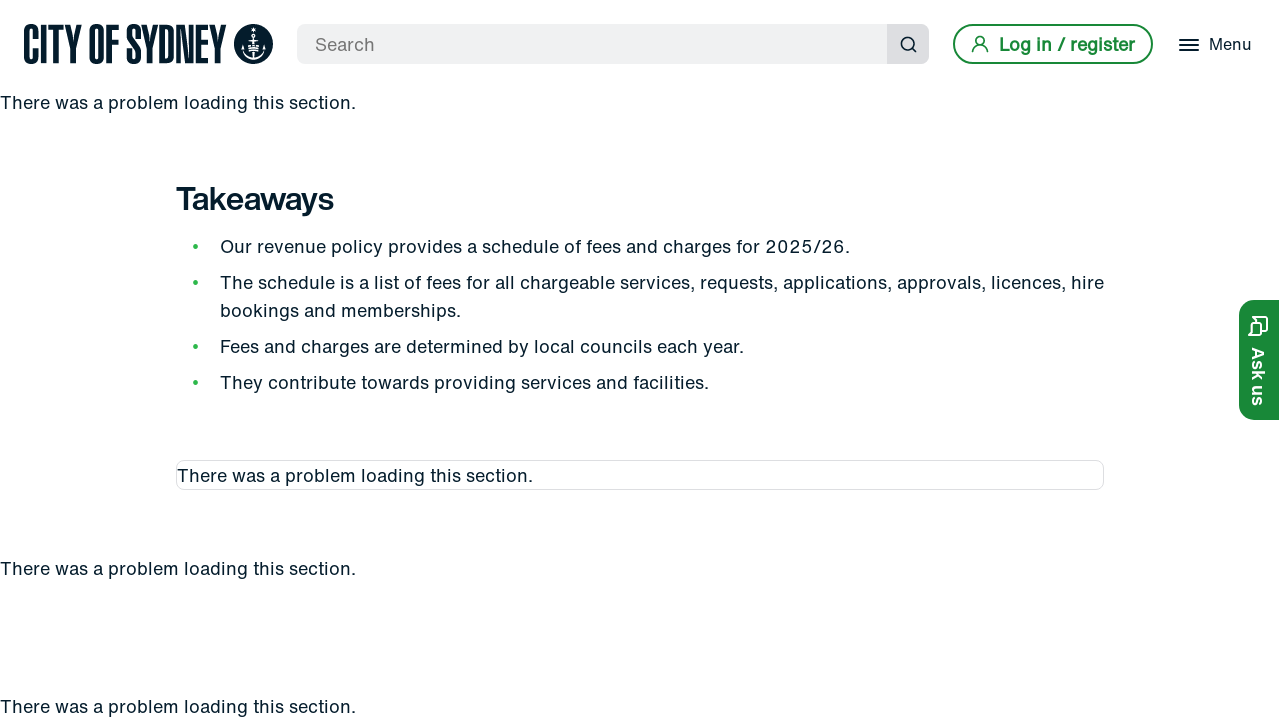

--- FILE ---
content_type: text/html; charset=utf-8
request_url: https://www.cityofsydney.nsw.gov.au/policies/revenue-policy-fees-charges
body_size: 11566
content:
<!doctype html><html lang="en"><head><title data-react-helmet="true">Revenue policy: Fees and charges - City of Sydney</title><meta data-react-helmet="true" name="description" content="Fees for all chargeable services, requests, applications, approvals, licences, hire bookings and memberships."/><meta data-react-helmet="true" property="og:title" content="Revenue policy: Fees and charges - City of Sydney"/><meta data-react-helmet="true" property="og:description" content="Fees for all chargeable services, requests, applications, approvals, licences, hire bookings and memberships."/><meta data-react-helmet="true" property="og:image" content="https://www.cityofsydney.nsw.gov.au/-/media/corporate/images/publications/policies/policy-book-cover-a6.png?h=398&amp;iar=0&amp;w=256&amp;hash=0723DE73CCF654E078DB9C7477256E6F"/><meta data-react-helmet="true" property="og:url" content="https://www.cityofsydney.nsw.gov.au/policies/revenue-policy-fees-charges"/><meta data-react-helmet="true" property="og:site_name" content="City of Sydney"/><meta data-react-helmet="true" property="og:type" content="website"/><meta data-react-helmet="true" name="twitter:card" content="summary_large_image"/><meta data-react-helmet="true" name="twitter:title" content="Revenue policy: Fees and charges - City of Sydney"/><meta data-react-helmet="true" name="twitter:description" content="Fees for all chargeable services, requests, applications, approvals, licences, hire bookings and memberships."/><meta data-react-helmet="true" name="twitter:image" content="https://www.cityofsydney.nsw.gov.au/-/media/corporate/images/publications/policies/policy-book-cover-a6.png?h=398&amp;iar=0&amp;w=256&amp;hash=0723DE73CCF654E078DB9C7477256E6F"/><meta data-react-helmet="true" name="twitter:site" content="@cityofsydney"/><meta data-react-helmet="true" name="twitter:creator" content="@cityofsydney"/><link data-react-helmet="true" rel="canonical" href="https://www.cityofsydney.nsw.gov.au/policies/revenue-policy-fees-charges"/><meta charset="utf-8"/><meta name="viewport" content="width=device-width,initial-scale=1,shrink-to-fit=no"/><meta name="theme-color" content="#000000"/><link rel="apple-touch-icon" sizes="180x180" href="/dist/cityofsydney/apple-touch-icon.png"/><link rel="shortcut icon" type="image/x-icon" href="/dist/cityofsydney/CoS_RGB_ANCHOR_FAVICON_DARK-BLUE-32x32.png"/><link rel="preconnect" href="https://www.googletagmanager.com"><link rel="preconnect" href="https://www.google-analytics.com"><link rel="preload" as="font" href="/dist/cityofsydney/fonts/5760915/f0cbab32-010c-4ff1-8be8-7d74011f2548.woff2" type="font/woff2" crossorigin="anonymous"><style>body{font-family:'Helvetica Now Text',Helvetica,Arial,sans-serif}.loading-js{visibility:hidden;opacity:0}.js{visibility:visible;opacity:1}@font-face{font-family:'Helvetica Now Display';src:url('/dist/cityofsydney/fonts/5760915/f0cbab32-010c-4ff1-8be8-7d74011f2548.woff2') format('woff2'),url('/dist/cityofsydney/fonts/5760915/79e75c13-a7cb-4154-83dc-4dfb2aec1b11.woff') format('woff');font-weight:700;font-display:swap}@font-face{font-family:'Helvetica Now Text';src:url('/dist/cityofsydney/fonts/5760841/46dd84ea-bb96-46da-973b-d7fcca46437e.woff2') format('woff2'),url('/dist/cityofsydney/fonts/5760841/0fb90058-c064-40ed-8109-d1fd8633caa2.woff') format('woff');font-weight:400;font-display:swap}</style><script>document.documentElement.classList.add("loading-js")</script><script defer="defer" src="/dist/cityofsydney/static/js/main.4a1d7055.js"></script><link as="script" href="/dist/cityofsydney/static/js/main.4a1d7055.js" rel="preload"></head><body><noscript>You need to enable JavaScript to run this app.</noscript><div id="portal-before-root"></div><div id="root"><!--$--><noscript><iframe title="gtm-no-script" src="https://www.cityofsydney.nsw.gov.au/metrics/ns.html?id=GTM-M8M6QVL" height="0" width="0" style="display:none;visibility:hidden"></iframe></noscript><!--/$--><!--$--><!--/$--><!--$--><div class="sc-kFurBy hCaCIf"><a href="#main-content" class="sc-kQpaOl hurSmF">Skip to content</a></div><div class="sc-iVWIdN lgplCw"><a aria-label="City of Sydney Homepage" class="sc-cEjDvn giDnXw" href="/"><span class="sc-kXkCoi imbMrb"></span></a><a role="link" class="sc-iEgxrd fXZXxq logo" aria-label="City of Sydney Homepage" href="/"><span class="sc-fHLMLc gLTMDK"></span></a><div class="sc-cmtsID dJvZXY"><div class="sc-Njkoi hkoQmG"><div class="sc-iVjOZL bshijo"><form role="search" class="sc-jfLonk brTmcC"><input type="search" placeholder="Search" aria-label="Search" aria-required="true" class="sc-fYqjzR cljxJd" value=""/><button type="submit" class="sc-iQmTax lmdIh"><span class="sc-lertIE ejqctQ">Submit search</span><span class="sc-fTSiuw gpWenK"><svg width="18" height="18" viewBox="0 0 18 18" fill="none" xmlns="http://www.w3.org/2000/svg" role="img" aria-hidden="true"><path d="M17.0916 15.9084L13.9999 12.8417C15.2 11.3454 15.7812 9.44612 15.6239 7.53446C15.4667 5.62279 14.583 3.84403 13.1545 2.56391C11.7261 1.2838 9.86143 0.599634 7.94402 0.652101C6.02662 0.704568 4.20219 1.48968 2.84587 2.84599C1.48956 4.20231 0.704446 6.02674 0.651979 7.94414C0.599512 9.86155 1.28368 11.7262 2.56379 13.1546C3.84391 14.5831 5.62267 15.4668 7.53434 15.6241C9.446 15.7813 11.3453 15.2001 12.8416 14L15.9083 17.0667C15.9857 17.1448 16.0779 17.2068 16.1794 17.2491C16.281 17.2914 16.3899 17.3132 16.4999 17.3132C16.6099 17.3132 16.7189 17.2914 16.8204 17.2491C16.9219 17.2068 17.0141 17.1448 17.0916 17.0667C17.2418 16.9113 17.3257 16.7037 17.3257 16.4875C17.3257 16.2714 17.2418 16.0638 17.0916 15.9084ZM8.16659 14C7.01286 14 5.88505 13.6579 4.92576 13.0169C3.96647 12.376 3.2188 11.4649 2.77729 10.399C2.33578 9.33313 2.22026 8.16024 2.44534 7.02868C2.67042 5.89713 3.22599 4.85773 4.0418 4.04192C4.8576 3.22611 5.897 2.67054 7.02856 2.44546C8.16012 2.22038 9.333 2.3359 10.3989 2.77741C11.4648 3.21892 12.3759 3.9666 13.0168 4.92588C13.6578 5.88517 13.9999 7.01298 13.9999 8.16671C13.9999 9.7138 13.3853 11.1975 12.2914 12.2915C11.1974 13.3855 9.71368 14 8.16659 14Z"></path></svg></span></button></form></div><button tabindex="-1" aria-label="Close" class="sc-cyzOrX dyvJdY"><span class="sc-kRANkS gKUVzI"><span class="sc-iJQmut cKNwDm"></span><span class="sc-iJQmut cKNwDm"></span><span class="sc-iJQmut cKNwDm"></span></span></button><button class="sc-fNvBOs kuqgYN"><span class="sc-lertIE ejqctQ">Submit search</span><span class="sc-fTSiuw gpWenK"><svg width="18" height="18" viewBox="0 0 18 18" fill="none" xmlns="http://www.w3.org/2000/svg" role="img" aria-hidden="true"><path d="M17.0916 15.9084L13.9999 12.8417C15.2 11.3454 15.7812 9.44612 15.6239 7.53446C15.4667 5.62279 14.583 3.84403 13.1545 2.56391C11.7261 1.2838 9.86143 0.599634 7.94402 0.652101C6.02662 0.704568 4.20219 1.48968 2.84587 2.84599C1.48956 4.20231 0.704446 6.02674 0.651979 7.94414C0.599512 9.86155 1.28368 11.7262 2.56379 13.1546C3.84391 14.5831 5.62267 15.4668 7.53434 15.6241C9.446 15.7813 11.3453 15.2001 12.8416 14L15.9083 17.0667C15.9857 17.1448 16.0779 17.2068 16.1794 17.2491C16.281 17.2914 16.3899 17.3132 16.4999 17.3132C16.6099 17.3132 16.7189 17.2914 16.8204 17.2491C16.9219 17.2068 17.0141 17.1448 17.0916 17.0667C17.2418 16.9113 17.3257 16.7037 17.3257 16.4875C17.3257 16.2714 17.2418 16.0638 17.0916 15.9084ZM8.16659 14C7.01286 14 5.88505 13.6579 4.92576 13.0169C3.96647 12.376 3.2188 11.4649 2.77729 10.399C2.33578 9.33313 2.22026 8.16024 2.44534 7.02868C2.67042 5.89713 3.22599 4.85773 4.0418 4.04192C4.8576 3.22611 5.897 2.67054 7.02856 2.44546C8.16012 2.22038 9.333 2.3359 10.3989 2.77741C11.4648 3.21892 12.3759 3.9666 13.0168 4.92588C13.6578 5.88517 13.9999 7.01298 13.9999 8.16671C13.9999 9.7138 13.3853 11.1975 12.2914 12.2915C11.1974 13.3855 9.71368 14 8.16659 14Z"></path></svg></span></button></div></div><div class="sc-fZBXxM gCPvwq"><a href="/oidc/signin?returnUrl=/policies/revenue-policy-fees-charges" id="btn-login" class="sc-hTUqik bAEYDK"><span class="sc-gnlKGm jbDTqb"><svg width="18" height="18" viewBox="0 0 18 18" fill="none" xmlns="http://www.w3.org/2000/svg" role="img"><path d="M12.0917 9.59169C12.9087 8.94891 13.505 8.06746 13.7977 7.06997C14.0904 6.07249 14.0649 5.00858 13.7248 4.02625C13.3847 3.04391 12.7469 2.19202 11.9001 1.58907C11.0532 0.986122 10.0395 0.662109 9 0.662109C7.96045 0.662109 6.94676 0.986122 6.09994 1.58907C5.25312 2.19202 4.61528 3.04391 4.27517 4.02625C3.93506 5.00858 3.90959 6.07249 4.2023 7.06997C4.49501 8.06746 5.09134 8.94891 5.90833 9.59169C4.5084 10.1526 3.2869 11.0828 2.37407 12.2833C1.46125 13.4838 0.8913 14.9094 0.724997 16.4084C0.712959 16.5178 0.722594 16.6285 0.753352 16.7342C0.784109 16.8399 0.835387 16.9386 0.904257 17.0245C1.04335 17.1979 1.24565 17.309 1.46666 17.3334C1.68768 17.3577 1.9093 17.2932 2.08277 17.1541C2.25624 17.015 2.36735 16.8127 2.39166 16.5917C2.57465 14.9627 3.3514 13.4582 4.57351 12.3657C5.79562 11.2732 7.37741 10.6692 9.01667 10.6692C10.6559 10.6692 12.2377 11.2732 13.4598 12.3657C14.6819 13.4582 15.4587 14.9627 15.6417 16.5917C15.6643 16.7965 15.762 16.9856 15.9159 17.1225C16.0698 17.2595 16.269 17.3346 16.475 17.3334H16.5667C16.7851 17.3082 16.9848 17.1978 17.1221 17.0261C17.2595 16.8544 17.3234 16.6353 17.3 16.4167C17.1329 14.9135 16.5599 13.4842 15.6424 12.2819C14.7249 11.0795 13.4974 10.1496 12.0917 9.59169ZM9 9.00002C8.34073 9.00002 7.69626 8.80453 7.1481 8.43825C6.59993 8.07198 6.17269 7.55139 5.9204 6.9423C5.66811 6.33321 5.6021 5.66299 5.73071 5.01639C5.85933 4.36979 6.1768 3.77584 6.64297 3.30967C7.10915 2.84349 7.70309 2.52602 8.3497 2.39741C8.9963 2.26879 9.66652 2.3348 10.2756 2.58709C10.8847 2.83938 11.4053 3.26662 11.7716 3.81479C12.1378 4.36295 12.3333 5.00742 12.3333 5.66669C12.3333 6.55074 11.9821 7.39859 11.357 8.02371C10.7319 8.64883 9.88405 9.00002 9 9.00002Z"></path></svg></span><span class="sc-dtckWT jPKLRu">Log in / register</span></a></div><div class="sc-fZBXxM gCPvwq"><button id="menu-button" aria-expanded="false" aria-labelledby="menu-button-label" class="sc-csdhLT cVSlQT"><span class="sc-kLegEO dArCsF"><span class="sc-kKFlKV ikysCP"></span><span class="sc-kKFlKV ikysCP"></span><span class="sc-kKFlKV ikysCP"></span></span><span id="menu-button-label" class="sc-hOkBeU gupiss">Menu</span></button></div><div class="sc-ewMzwg kTsvYL"><nav tabindex="-1" class="sc-gaKZJH jJhAgm"><ul class="sc-fdvtgc nzcgw"><li class="sc-jznrGB bFkdqw"><a aria-label="Bin collections, parking permits, rates, development applications and reporting issues" tabindex="-1" aria-hidden="true" class="sc-fUotdD hHrrTq" href="/services"><span class="sc-elZpNk eGHyFJ">Services</span><span class="sc-iHRonJ kmfwFa">Bin collections, parking permits, rates, development applications and reporting issues</span></a></li><li class="sc-jznrGB bFkdqw"><a aria-label="Vision, planning, projects and consultation" tabindex="-1" aria-hidden="true" class="sc-fUotdD hHrrTq" href="/planning-for-the-future"><span class="sc-elZpNk eGHyFJ">Planning for the future</span><span class="sc-iHRonJ kmfwFa">Vision, planning, projects and consultation</span></a></li><li class="sc-jznrGB bFkdqw"><a aria-label="Parks, pools, libraries, gyms, community centres, gardens and customer service centres" tabindex="-1" aria-hidden="true" class="sc-fUotdD hHrrTq" href="/places"><span class="sc-elZpNk eGHyFJ">Places</span><span class="sc-iHRonJ kmfwFa">Parks, pools, libraries, gyms, community centres, gardens and customer service centres</span></a></li><li class="sc-jznrGB bFkdqw"><a aria-label="Hire a sports facility, rehearsal space, hall or meeting room" tabindex="-1" aria-hidden="true" class="sc-fUotdD hHrrTq" href="/spaces-for-use-and-hire"><span class="sc-elZpNk eGHyFJ">Spaces for use and hire</span><span class="sc-iHRonJ kmfwFa">Hire a sports facility, rehearsal space, hall or meeting room</span></a></li><li class="sc-jznrGB bFkdqw"><a aria-label="Support and funding, programs and initiatives" tabindex="-1" aria-hidden="true" class="sc-fUotdD hHrrTq" href="/grants-sponsorships"><span class="sc-elZpNk eGHyFJ">Grants &amp; sponsorship</span><span class="sc-iHRonJ kmfwFa">Support and funding, programs and initiatives</span></a></li><li class="sc-bywuDe dXhThb"></li><li class="sc-jznrGB bFkdqw"><a aria-label="Phone, email, online services" tabindex="-1" aria-hidden="true" class="sc-fUotdD hHrrTq" href="/contact-us"><span class="sc-elZpNk eGHyFJ">Contact us</span><span class="sc-iHRonJ kmfwFa">Phone, email, online services</span></a></li><li class="sc-jznrGB bFkdqw"><a aria-label="Lord mayor and councillors, council and committee meetings" tabindex="-1" aria-hidden="true" class="sc-fUotdD hHrrTq" href="/lord-mayor-and-councillors"><span class="sc-elZpNk eGHyFJ">Council</span><span class="sc-iHRonJ kmfwFa">Lord mayor and councillors, council and committee meetings</span></a></li></ul></nav></div><div class="sc-ewMzwg kTsvYL"><div class="sc-gjTLcT lkA-dfT"><div class="sc-gdZYDh iCeBAr"><iframe id="login-iframe" src="/oidc/signin" tabindex="-1"></iframe></div></div></div></div><!--/$--><div role="main" id="main-content" class="sc-cUkrys fhlhoD"><!--$--><div class="sc-ldzulT lnswBn"><div class="sc-FEMpB hYXDsM"><div class="sc-gjcoXW jylELq"><div class="sc-dVBluf sc-qYjGE TVkgG bTFglU"><div class="sc-iheJFS cXAEwy"><a class="sc-dFjeZp gplHeO" href="/policies">Policies &amp; procedures</a></div><h1 class="sc-IOuto bidfSQ">Revenue policy: Fees and charges</h1><p class="sc-kLJjzj kJXDVv">Fees for all chargeable services, requests, applications, approvals, licences, hire bookings and memberships.</p><div class="sc-dnsUmF ckaLpf"><div class="sc-gOUBbZ kIzVJY"><span role="presentation" class="sc-hhvUTr cqxtQG"><svg width="20" height="20" viewBox="0 0 20 20" fill="none" xmlns="http://www.w3.org/2000/svg" role="img" aria-hidden="true"><path d="M10 12C10.1978 12 10.3911 11.9414 10.5556 11.8315C10.72 11.7216 10.8482 11.5654 10.9239 11.3827C10.9996 11.2 11.0194 10.9989 10.9808 10.8049C10.9422 10.6109 10.847 10.4327 10.7071 10.2929C10.5673 10.153 10.3891 10.0578 10.1951 10.0192C10.0011 9.98063 9.80004 10.0004 9.61732 10.0761C9.43459 10.1518 9.27841 10.28 9.16853 10.4444C9.05865 10.6089 9 10.8022 9 11C9 11.2652 9.10536 11.5196 9.29289 11.7071C9.48043 11.8946 9.73478 12 10 12ZM15 12C15.1978 12 15.3911 11.9414 15.5556 11.8315C15.72 11.7216 15.8482 11.5654 15.9239 11.3827C15.9996 11.2 16.0194 10.9989 15.9808 10.8049C15.9422 10.6109 15.847 10.4327 15.7071 10.2929C15.5673 10.153 15.3891 10.0578 15.1951 10.0192C15.0011 9.98063 14.8 10.0004 14.6173 10.0761C14.4346 10.1518 14.2784 10.28 14.1685 10.4444C14.0586 10.6089 14 10.8022 14 11C14 11.2652 14.1054 11.5196 14.2929 11.7071C14.4804 11.8946 14.7348 12 15 12ZM10 16C10.1978 16 10.3911 15.9414 10.5556 15.8315C10.72 15.7216 10.8482 15.5654 10.9239 15.3827C10.9996 15.2 11.0194 14.9989 10.9808 14.8049C10.9422 14.6109 10.847 14.4327 10.7071 14.2929C10.5673 14.153 10.3891 14.0578 10.1951 14.0192C10.0011 13.9806 9.80004 14.0004 9.61732 14.0761C9.43459 14.1518 9.27841 14.28 9.16853 14.4444C9.05865 14.6089 9 14.8022 9 15C9 15.2652 9.10536 15.5196 9.29289 15.7071C9.48043 15.8946 9.73478 16 10 16ZM15 16C15.1978 16 15.3911 15.9414 15.5556 15.8315C15.72 15.7216 15.8482 15.5654 15.9239 15.3827C15.9996 15.2 16.0194 14.9989 15.9808 14.8049C15.9422 14.6109 15.847 14.4327 15.7071 14.2929C15.5673 14.153 15.3891 14.0578 15.1951 14.0192C15.0011 13.9806 14.8 14.0004 14.6173 14.0761C14.4346 14.1518 14.2784 14.28 14.1685 14.4444C14.0586 14.6089 14 14.8022 14 15C14 15.2652 14.1054 15.5196 14.2929 15.7071C14.4804 15.8946 14.7348 16 15 16ZM5 12C5.19778 12 5.39112 11.9414 5.55557 11.8315C5.72002 11.7216 5.84819 11.5654 5.92388 11.3827C5.99957 11.2 6.01937 10.9989 5.98079 10.8049C5.9422 10.6109 5.84696 10.4327 5.70711 10.2929C5.56725 10.153 5.38907 10.0578 5.19509 10.0192C5.00111 9.98063 4.80004 10.0004 4.61732 10.0761C4.43459 10.1518 4.27841 10.28 4.16853 10.4444C4.05865 10.6089 4 10.8022 4 11C4 11.2652 4.10536 11.5196 4.29289 11.7071C4.48043 11.8946 4.73478 12 5 12ZM17 2H16V1C16 0.734784 15.8946 0.48043 15.7071 0.292893C15.5196 0.105357 15.2652 0 15 0C14.7348 0 14.4804 0.105357 14.2929 0.292893C14.1054 0.48043 14 0.734784 14 1V2H6V1C6 0.734784 5.89464 0.48043 5.70711 0.292893C5.51957 0.105357 5.26522 0 5 0C4.73478 0 4.48043 0.105357 4.29289 0.292893C4.10536 0.48043 4 0.734784 4 1V2H3C2.20435 2 1.44129 2.31607 0.87868 2.87868C0.316071 3.44129 0 4.20435 0 5V17C0 17.7956 0.316071 18.5587 0.87868 19.1213C1.44129 19.6839 2.20435 20 3 20H17C17.7956 20 18.5587 19.6839 19.1213 19.1213C19.6839 18.5587 20 17.7956 20 17V5C20 4.20435 19.6839 3.44129 19.1213 2.87868C18.5587 2.31607 17.7956 2 17 2ZM18 17C18 17.2652 17.8946 17.5196 17.7071 17.7071C17.5196 17.8946 17.2652 18 17 18H3C2.73478 18 2.48043 17.8946 2.29289 17.7071C2.10536 17.5196 2 17.2652 2 17V8H18V17ZM18 6H2V5C2 4.73478 2.10536 4.48043 2.29289 4.29289C2.48043 4.10536 2.73478 4 3 4H17C17.2652 4 17.5196 4.10536 17.7071 4.29289C17.8946 4.48043 18 4.73478 18 5V6ZM5 16C5.19778 16 5.39112 15.9414 5.55557 15.8315C5.72002 15.7216 5.84819 15.5654 5.92388 15.3827C5.99957 15.2 6.01937 14.9989 5.98079 14.8049C5.9422 14.6109 5.84696 14.4327 5.70711 14.2929C5.56725 14.153 5.38907 14.0578 5.19509 14.0192C5.00111 13.9806 4.80004 14.0004 4.61732 14.0761C4.43459 14.1518 4.27841 14.28 4.16853 14.4444C4.05865 14.6089 4 14.8022 4 15C4 15.2652 4.10536 15.5196 4.29289 15.7071C4.48043 15.8946 4.73478 16 5 16Z"></path></svg></span><span class="sc-loYsQo foMRKu">Published<!-- --> <time dateTime="2025-07-01">1 July 2025</time> </span></div></div></div><div class="sc-dVBluf sc-jPpzkj chpmtQ dUlvmQ"><div class="sc-hPoyTi fMxMUe"><div class="sc-dOUtaJ kLnian"><img data-src="/-/jssmedia/corporate/images/publications/policies/policy-book-cover-a6.png?mw=640" data-srcset="/-/jssmedia/corporate/images/publications/policies/policy-book-cover-a6.png?mw=640 640w, /-/jssmedia/corporate/images/publications/policies/policy-book-cover-a6.png?mw=1200 1200w, /-/jssmedia/corporate/images/publications/policies/policy-book-cover-a6.png?mw=1600 1600w" class="sc-jdabBK etZlzb lazyload portrait" alt="Decorative"/></div></div></div></div></div></div><!--/$--><!--$--><!--/$--><!--$--><section class="sc-fLDLck fxHFwl  white"><div class="sc-FEMpB hYXDsM"><div class="sc-gjcoXW jpvYgK"><div class="sc-dVBluf sc-dycHyt sc-esmzmP dSqRRc gTkQNv"><!--$--><div class="sc-jbAkgO kRmBsN"><h3>Takeaways</h3>
<ul>
    <li>Our revenue policy provides a schedule of fees and charges for 2025/26.</li>
    <li>The schedule is a list of fees for all chargeable services, requests, applications, approvals, licences, hire bookings and memberships.</li>
    <li>Fees and charges are determined by local councils each year.</li>
    <li>They contribute towards providing services and facilities.</li>
</ul></div><!--/$--><!--$--><div class="sc-htfZlh jLVsuV"><div class="sc-gtUAZw frdKhC"><!--$--><div class="sc-gZxtHW kzfEAh"><div class="sc-leUBSx jQBTlL"><svg width="16" height="20" viewBox="0 0 16 20" fill="none" xmlns="http://www.w3.org/2000/svg" role="img"><path fill="#B00020" d="M4.62031 12.8427H4.01587V11.9438H4.62031C4.75237 11.9438 4.86412 11.9831 4.94539 12.0618C5.02666 12.1404 5.07237 12.2472 5.07237 12.3933C5.07237 12.5393 5.02666 12.6517 4.94539 12.7303C4.86412 12.809 4.75237 12.8427 4.62031 12.8427Z"></path><path fill="#B00020" d="M7.99685 14.0562H7.45336V11.9438H7.99685C8.18478 11.9438 8.34224 11.9888 8.46415 12.0674C8.58605 12.1517 8.67748 12.2697 8.73843 12.4213C8.79938 12.5787 8.83494 12.7697 8.83494 13C8.83494 13.236 8.79938 13.427 8.73843 13.5787C8.67748 13.736 8.58605 13.8539 8.46415 13.9326C8.34224 14.0169 8.18478 14.0562 7.99685 14.0562Z"></path><path fill="#B00020" fill-rule="evenodd" clip-rule="evenodd" d="M15.94 6.67C15.9695 6.75763 15.9896 6.84813 16 6.94V17C16 17.7956 15.6839 18.5587 15.1213 19.1213C14.5587 19.6839 13.7956 20 13 20H3C2.20435 20 1.44129 19.6839 0.87868 19.1213C0.316071 18.5587 0 17.7956 0 17V3C0 2.20435 0.316071 1.44129 0.87868 0.87868C1.44129 0.316071 2.20435 0 3 0H9.05C9.16622 0.0143442 9.27841 0.0517412 9.38 0.11C9.40985 0.10576 9.44015 0.10576 9.47 0.11C9.57282 0.158081 9.66734 0.222216 9.75 0.3L15.75 6.3C15.8278 6.38267 15.8919 6.47718 15.94 6.58V6.67ZM12.59 6L10 3.41V5C10 5.26522 10.1054 5.51957 10.2929 5.70711C10.4804 5.89464 10.7348 6 11 6H12.59ZM13.7071 17.7071C13.8946 17.5196 14 17.2652 14 17V16H2V17C2 17.2652 2.10536 17.5196 2.29289 17.7071C2.48043 17.8946 2.73478 18 3 18H13C13.2652 18 13.5196 17.8946 13.7071 17.7071ZM2 10V3C2 2.73478 2.10536 2.48043 2.29289 2.29289C2.48043 2.10536 2.73478 2 3 2H8V5C8 5.79565 8.31607 6.55871 8.87868 7.12132C9.44129 7.68393 10.2044 8 11 8H14V10H2ZM4.6965 11H3V15H4.01587V13.7865H4.6965C5.12317 13.7865 5.46348 13.6629 5.71237 13.4101C5.95618 13.1573 6.08316 12.8202 6.08316 12.3933C6.08316 11.9719 5.95618 11.6348 5.71237 11.382C5.46348 11.1292 5.12317 11 4.6965 11ZM8.01716 11H6.43749V15H8.01716C8.327 15 8.60129 14.9551 8.84002 14.8596C9.07875 14.764 9.27684 14.6292 9.42922 14.4494C9.5816 14.2697 9.69843 14.0618 9.77462 13.8146C9.85081 13.5674 9.89144 13.2978 9.89144 13C9.89144 12.7079 9.85081 12.4382 9.77462 12.191C9.69843 11.9438 9.5816 11.736 9.42922 11.5562C9.27684 11.3764 9.07875 11.2416 8.84002 11.1461C8.60129 11.0506 8.327 11 8.01716 11ZM13 11V12H11.2629V12.5225H12.8883V13.4663H11.2629V15H10.247V11H13Z"></path></svg></div><div class="sc-kfJdGM eaKIxU"><div class="sc-goHdJp jNsMA-D"><a href="https://www.cityofsydney.nsw.gov.au/-/media/corporate/files/publications/policies/revenue-policy-fees-charges/statement-of-revenue-policy---fees-and-charges---adopted-23-june-2025.pdf?download=true" type="application/pdf" download="" class="sc-jNwNam cOIuJb"><span class="sc-jmNbhC cAqreh">Revenue policy</span><span class="sc-klYztn cWJtER"><svg width="16" height="18" viewBox="0 0 16 18" fill="none" xmlns="http://www.w3.org/2000/svg" role="img"><path fill="black" d="M15 16H1C0.734784 16 0.48043 16.1054 0.292893 16.2929C0.105357 16.4804 0 16.7348 0 17C0 17.2652 0.105357 17.5196 0.292893 17.7071C0.48043 17.8946 0.734784 18 1 18H15C15.2652 18 15.5196 17.8946 15.7071 17.7071C15.8946 17.5196 16 17.2652 16 17C16 16.7348 15.8946 16.4804 15.7071 16.2929C15.5196 16.1054 15.2652 16 15 16ZM7.29 13.71C7.3851 13.801 7.49725 13.8724 7.62 13.92C7.7397 13.9729 7.86913 14.0002 8 14.0002C8.13087 14.0002 8.2603 13.9729 8.38 13.92C8.50275 13.8724 8.6149 13.801 8.71 13.71L13.71 8.71C13.8983 8.5217 14.0041 8.2663 14.0041 8C14.0041 7.7337 13.8983 7.4783 13.71 7.29C13.5217 7.1017 13.2663 6.99591 13 6.99591C12.7337 6.99591 12.4783 7.1017 12.29 7.29L9 10.59V1C9 0.734784 8.89464 0.48043 8.70711 0.292893C8.51957 0.105357 8.26522 0 8 0C7.73478 0 7.48043 0.105357 7.29289 0.292893C7.10536 0.48043 7 0.734784 7 1V10.59L3.71 7.29C3.61676 7.19676 3.50607 7.1228 3.38425 7.07234C3.26243 7.02188 3.13186 6.99591 3 6.99591C2.86814 6.99591 2.73757 7.02188 2.61575 7.07234C2.49393 7.1228 2.38324 7.19676 2.29 7.29C2.19676 7.38324 2.1228 7.49393 2.07234 7.61575C2.02188 7.73757 1.99591 7.86814 1.99591 8C1.99591 8.13186 2.02188 8.26243 2.07234 8.38425C2.1228 8.50607 2.19676 8.61676 2.29 8.71L7.29 13.71Z"></path></svg></span></a><span class="sc-fwQoFs jwotlD">PDF<!-- --> · <!-- -->17.12<!-- --> <abbr title="Megabyte">MB</abbr> · <!-- -->Last modified<!-- --> <time dateTime="2025-09-24">24 September 2025</time></span><p class="sc-cPLOoh ivuWls">List of fees and charges 2025/26</p></div></div></div><!--/$--></div></div><!--/$--></div></div></div></section><!--/$--><!--$--><!--/$--><!--$--><!--/$--><!--$--><!--/$--></div><!--$--><footer><div class="sc-iVWjKL hXrKjH"><div class="sc-FEMpB hYXDsM"><div class="sc-gjcoXW dBEdIK"><div class="sc-dVBluf hjkURk"><span aria-hidden="true" class="sc-untpe vnARZ"></span><span aria-hidden="true" class="sc-iPzDeH kxjavB"></span></div><div class="sc-dVBluf JVpgZ"><nav aria-label="footer primary"><ul class="sc-jlvAio faUdbD"><li class="sc-grmayV hHfgmL"><a aria-label="Services" class="sc-kyEWlO bUhWsr" href="/services">Services</a></li><li class="sc-grmayV hHfgmL"><a aria-label="Planning for the future" class="sc-kyEWlO bUhWsr" href="/planning-for-the-future">Planning for the future</a></li><li class="sc-grmayV hHfgmL"><a aria-label="Places" class="sc-kyEWlO bUhWsr" href="/places">Places</a></li><li class="sc-grmayV hHfgmL"><a aria-label="Spaces for use and hire" class="sc-kyEWlO bUhWsr" href="/spaces-for-use-and-hire">Spaces for use and hire</a></li><li class="sc-grmayV hHfgmL"><a aria-label="Grants &amp; sponsorship" class="sc-kyEWlO bUhWsr" href="/grants-sponsorships">Grants &amp; sponsorship</a></li><li class="sc-grmayV hHfgmL"><a aria-label="Contact us" class="sc-kyEWlO bUhWsr" href="/contact-us">Contact us</a></li><li class="sc-grmayV hHfgmL"><a aria-label="Council" class="sc-kyEWlO bUhWsr" href="/lord-mayor-and-councillors">Council</a></li></ul></nav></div><div class="sc-dVBluf brdsBy"><nav aria-label="footer secondary"><ul class="sc-jlvAio faUdbD"><li class="sc-grmayV hHfgmL"><a aria-label="News" href="https://news.cityofsydney.nsw.gov.au/" class="sc-izjnmJ kxFxoj">News</a></li><li class="sc-grmayV hHfgmL"><a aria-label="Events" href="https://whatson.cityofsydney.nsw.gov.au/" class="sc-izjnmJ kxFxoj">Events</a></li><li class="sc-grmayV hHfgmL"><a aria-label="Council meetings" href="https://meetings.cityofsydney.nsw.gov.au/" class="sc-izjnmJ kxFxoj">Council meetings</a></li><li class="sc-grmayV hHfgmL"><a aria-label="Careers" class="sc-izjnmJ kxFxoj" href="/careers">Careers</a></li><li class="sc-grmayV hHfgmL"><a aria-label="Get help in your language" class="sc-izjnmJ kxFxoj" href="/get-help-your-language">Get help in your language</a></li></ul></nav></div><div class="sc-dVBluf jyKeyv"><div class="sc-ksipFK cStoqJ">Get the latest news</div><a aria-label="Subscribe by email" class="sc-kQpxFZ fEHXvS" href="/email-newsletters">Subscribe by email</a><div class="sc-ksipFK cStoqJ">Stay in touch</div><div class="sc-cfDXsT dwQyAx"><a aria-label="facebook" target="_blank" href="https://facebook.com/cityofsydney" rel="noopener" class="sc-bZhqMP hIaXNc"><span class="sc-lertIE ejqctQ">Facebook</span></a></div><div class="sc-cfDXsT dwQyAx"><a aria-label="linkedIn" target="_blank" href="https://www.linkedin.com/company/cityofsydney" rel="noopener" class="sc-bZhqMP hIaXNc"><span class="sc-lertIE ejqctQ">Linked in</span></a></div><div class="sc-cfDXsT dwQyAx"><a aria-label="instagram" target="_blank" href="https://www.instagram.com/cityofsydney" rel="noopener" class="sc-bZhqMP hIaXNc"><span class="sc-lertIE ejqctQ">Instagram</span></a></div><div class="sc-cfDXsT dwQyAx"><a aria-label="twitter" target="_blank" href="https://twitter.com/cityofsydney" rel="noopener" class="sc-bZhqMP hIaXNc"><span class="sc-lertIE ejqctQ">Twitter</span></a></div><div class="sc-cfDXsT dwQyAx"><a aria-label="youTube" target="_blank" href="https://www.youtube.com/cityofsydney" rel="noopener" class="sc-bZhqMP hIaXNc"><span class="sc-lertIE ejqctQ">Youtube</span></a></div><div class="sc-cfDXsT dwQyAx"><a aria-label="threads" target="_blank" href="https://www.threads.net/@cityofsydney" rel="noopener" class="sc-bZhqMP hIaXNc"><span class="sc-lertIE ejqctQ">page-footer-accessible-social-label-threads</span></a></div><div class="sc-cfDXsT dwQyAx"><a aria-label="tiktok" target="_blank" href="https://www.tiktok.com/@cityofsydney" rel="noopener" class="sc-bZhqMP hIaXNc"><span class="sc-lertIE ejqctQ">page-footer-accessible-social-label-tiktok</span></a></div></div></div></div></div><hr class="sc-hTUMZY cifcID"/><div class="sc-gUppOY eESXQN"><div class="sc-FEMpB hYXDsM"><div class="sc-gjcoXW dBEdIK"><div class="sc-dVBluf gbMPCi"><nav aria-label="footer tertiary"><ul class="sc-iFFTSN iSuHag"><li class="sc-fJljmM etFRBp"><a aria-label="Access to information" class="sc-fCOCGI OGUhC" href="/library-information-services/request-city-records">Access to information</a></li><li class="sc-fJljmM etFRBp"><a aria-label="Privacy" class="sc-fCOCGI OGUhC" href="/privacy">Privacy</a></li><li class="sc-fJljmM etFRBp"><a aria-label="Terms &amp; conditions" class="sc-fCOCGI OGUhC" href="/terms-conditions">Terms &amp; conditions</a></li><li class="sc-fJljmM etFRBp"><a aria-label="Accessibility" class="sc-fCOCGI OGUhC" href="/website-accessibility">Accessibility</a></li><li class="sc-fJljmM etFRBp"><a aria-label="Media" href="https://news.cityofsydney.nsw.gov.au/media-releases" class="sc-fCOCGI OGUhC">Media</a></li></ul></nav></div></div></div></div><div class="sc-eafQfF fwEvWk"><div class="sc-gzHFlJ yztqn"><div class="sc-igAmJY cAjPuZ">The City of Sydney acknowledges the Gadigal of the Eora nation as the Traditional Custodians of our local area</div><a aria-label="See how we’re taking action to support and recognise Aboriginal and Torres Strait Islander communities in Sydney." class="sc-lpbskL hfREmi" href="/people-communities/reconciliation">See how we’re taking action to support and recognise Aboriginal and Torres Strait Islander communities in Sydney.</a></div></div></footer><!--/$--><script type="application/ld+json">{"@context":"https://schema.org","@type":"Organization","url":"https://www.cityofsydney.nsw.gov.au","logo":"https://www.cityofsydney.nsw.gov.au/dist/cityofsydney/cos-logo.jpg"}</script><script type="application/ld+json">{"@context":"https://schema.org","@type":"WebSite","url":"https://www.cityofsydney.nsw.gov.au","potentialAction":{"@type":"SearchAction","target":"https://www.cityofsydney.nsw.gov.au/search{search_term_string}","query-input":"required name=search_term_string"}}</script><div class="sc-ROZ cnylcw"><div></div></div></div><div id="portal-after-root"></div><script type="application/json" id="__JSS_STATE__">{"sitecore":{"context":{"pageEditing":false,"site":{"name":"corporate"},"pageState":"normal","language":"en","itemPath":"\u002Fpolicies\u002Frevenue-policy-fees-charges","isAuthenticated":false,"signInUrl":"\u002Foidc\u002Fsignin","signOutUrl":"\u002Foidc\u002Fsignout","silentSignInUrl":"\u002Foidc\u002Fsilentsignin","canonicalUrl":"https:\u002F\u002Fwww.cityofsydney.nsw.gov.au\u002Fpolicies\u002Frevenue-policy-fees-charges","siteInfo":{"siteBaseUrl":"https:\u002F\u002Fwww.cityofsydney.nsw.gov.au"}},"route":{"name":"Revenue policy fees charges","displayName":"Revenue policy fees charges","fields":{"coreRelationLinks":[],"Content type":{"id":"fb5648bc-2c48-4bdf-9aa4-0f8ee3629b02","url":"\u002Fglobal\u002Ftaxonomy\u002Fcontent-type-meta\u002Fuser-facing-content-types\u002Fpublication","name":"Publication","displayName":"Publication","fields":{"displayName":{"value":"Publications"},"description":{"value":"Reports, policies and other documents"}}},"additionalCategories":[{"id":"b311cb06-a9d6-4392-8dc6-4bf541e338c7","url":"\u002Fglobal\u002Ftaxonomy\u002Fcategories\u002Fpublication\u002Flists-maps-and-inventories","name":"Lists maps and inventories","displayName":"Lists maps and inventories","fields":{"displayName":{"value":"Lists, maps & inventories"},"description":{"value":""}}}],"primaryCategory":{"id":"1d7f3dab-61ed-4306-84d6-aa0aeb97f34d","url":"\u002Fglobal\u002Ftaxonomy\u002Fcategories\u002Fpublication\u002Fpolicies","name":"Policies","displayName":"Policies","fields":{"displayName":{"value":"Policies & procedures"},"description":{"value":""}}},"tags":[],"lastUpdated":{"value":"2025-06-30T14:00:00Z"},"listingImage":{"value":{"src":"\u002F-\u002Fmedia\u002Fcorporate\u002Fimages\u002Fpublications\u002Fpolicies\u002Fpolicy-book-cover-a6.png?h=398&iar=0&w=256&hash=0723DE73CCF654E078DB9C7477256E6F","alt":"Decorative","width":"256","height":"398"}},"pageDescription":{"value":"Fees for all chargeable services, requests, applications, approvals, licences, hire bookings and memberships."},"pageTitle":{"value":"Revenue policy: Fees and charges"},"noFollow":{"value":false},"seoDescription":{"value":""},"socialSharingImage":{"value":{}},"seoTitle":{"value":""},"containsSensitiveContent":{"value":false},"onPageFeedback":{"value":true},"Search keywords":{"value":"fees and charges, fees, charges"},"Show in site search":{"value":true}},"databaseName":"web","deviceId":"fe5d7fdf-89c0-4d99-9aa3-b5fbd009c9f3","itemId":"e23f4770-9ced-4bc2-8234-4a4459e6a8e3","itemLanguage":"en","itemVersion":12,"layoutId":"860e4214-847d-5f17-a731-ce9f15a732e3","templateId":"7035afad-7d20-46f6-9ce2-9bed2661665c","templateName":"Publication page","placeholders":{"jss-header":[{"uid":"73c32b3b-8d26-4852-88f8-dbb067b2663b","componentName":"Metadata","dataSource":"{38B819C1-2512-4741-8991-F219747617DC}","params":{},"fields":{"data":{"datasource":{"titleSiteName":{"value":"City of Sydney"},"ogSiteName":{"value":"City of Sydney"},"twitterSite":{"value":"@cityofsydney"},"twitterCreator":{"value":"@cityofsydney"},"gtmConfigurationItem":{"jss":{"id":"99cb41f4-d117-4b0b-a6fd-92810a5db665","url":"\u002Fconfiguration\u002Fapi-keys\u002Fgoogle-tag-manager-configuration","name":"Google Tag Manager Configuration","displayName":"Google Tag Manager configuration","fields":{"GTMKey":{"value":"GTM-M8M6QVL"},"GTMUrl":{"value":"https:\u002F\u002Fwww.cityofsydney.nsw.gov.au\u002Fmetrics"}}}}}}}},{"uid":"4d3e196e-06e2-42e1-87a8-1defaffbf049","componentName":"Announcements","dataSource":"","params":{},"fields":{"announcements":[]}},{"uid":"ca86f2ee-cf2b-44bc-8b75-113f53d1b98c","componentName":"PageHeaderWithLogin","dataSource":"{62623FC8-80A6-4025-8A50-920BA0907E0E}","params":{},"fields":{"data":{"datasource":{"primaryNavigation":[{"links":[{"label":{"value":"Services"},"description":{"value":"Bin collections, parking permits, rates, development applications and reporting issues"},"link":{"url":"\u002Fservices","text":"","type":"internal","target":"","queryString":""}},{"label":{"value":"Planning for the future"},"description":{"value":"Vision, planning, projects and consultation"},"link":{"url":"\u002Fplanning-for-the-future","text":"","type":"internal","target":"","queryString":""}},{"label":{"value":"Places"},"description":{"value":"Parks, pools, libraries, gyms, community centres, gardens and customer service centres"},"link":{"url":"\u002Fplaces","text":"","type":"internal","target":"","queryString":""}},{"label":{"value":"Spaces for use and hire"},"description":{"value":"Hire a sports facility, rehearsal space, hall or meeting room"},"link":{"url":"\u002Fspaces-for-use-and-hire","text":"","type":"internal","target":"","queryString":""}},{"label":{"value":"Grants & sponsorship"},"description":{"value":"Support and funding, programs and initiatives"},"link":{"url":"\u002Fgrants-sponsorships","text":"","type":"internal","target":"","queryString":""}}]}],"secondaryNavigation":[{"links":[{"label":{"value":"Contact us"},"description":{"value":"Phone, email, online services"},"link":{"url":"\u002Fcontact-us","text":"","type":"internal","target":"","queryString":""}},{"label":{"value":"Council"},"description":{"value":"Lord mayor and councillors, council and committee meetings"},"link":{"url":"\u002Flord-mayor-and-councillors","text":"","type":"internal","target":"","queryString":""}}]}],"profileNavigation":[{"links":[{"label":{"value":"Dashboard"},"description":{"value":"View your activity with the City of Sydney"},"link":{"url":"","text":"","type":"internal","target":"","queryString":""}},{"label":{"value":"Profile"},"description":{"value":"Manage your account and personal details"},"link":{"url":"","text":"","type":"internal","target":"","queryString":""}}]}]}}}}],"jss-main":[{"uid":"850ce110-479c-4411-ae0f-308213a97071","componentName":"PageBanner","dataSource":"","params":{"showImage":"1"},"fields":{"data":{"pageFields":{"__typename":"PublicationPage","category":{"targetItem":{"categoryPageUrl":"\u002Fpolicies"}},"tags":{"targetItems":[]},"coreRelations":{"targetItems":[]},"timeUnits":null,"timeSpecificity":null,"costSpecificity":null,"installedFrom":null,"installedTo":null,"installedDatesShowYearOnly":null,"systemDateUpdated":{"date":"20251111T113125"},"pageTags":{"targetItems":[]},"lastUpdated":{"date":"20250701T000000"}},"dataSource":null}}},{"uid":"c17a0542-4b0c-4680-8fa7-27a88e6ac4f5","componentName":"Announcements","dataSource":"","params":{},"fields":{"announcements":[]}},{"uid":"3f881048-4c7d-4aaf-a0f1-f0f00bfb8114","componentName":"SingleColumn","dataSource":"","params":{"backgroundColour":"White"},"placeholders":{"jss-single-column":[{"uid":"d53d0a2a-01a7-44cc-bda6-2c558fa41901","componentName":"ContentRichText","dataSource":"{08EFB266-6EDC-4703-BC3B-A4465AFE9305}","params":{},"fields":{"body":{"value":"\u003Ch3\u003ETakeaways\u003C\u002Fh3\u003E\n\u003Cul\u003E\n    \u003Cli\u003EOur revenue policy provides a schedule of fees and charges for 2025\u002F26.\u003C\u002Fli\u003E\n    \u003Cli\u003EThe schedule is a list of fees for all chargeable services, requests, applications, approvals, licences, hire bookings and memberships.\u003C\u002Fli\u003E\n    \u003Cli\u003EFees and charges are determined by local councils each year.\u003C\u002Fli\u003E\n    \u003Cli\u003EThey contribute towards providing services and facilities.\u003C\u002Fli\u003E\n\u003C\u002Ful\u003E"}}},{"uid":"635427fb-55f8-42e4-9d5b-1f7b702bb891","componentName":"DownloadableFiles","dataSource":"","params":{},"fields":{"data":{"datasource":null}},"placeholders":{"jss-downloadable-files":[{"uid":"b311fd0e-c84a-4d84-95b2-0546d987ba6f","componentName":"DownloadableFile","dataSource":"{4A1403B3-6354-45F7-BEC6-3C19EAD01803}","params":{},"fields":{"data":{"datasource":{"id":"4A1403B3635445F7BEC63C19EAD01803","title":{"jss":{"value":"Revenue policy"}},"description":{"jss":{"value":"List of fees and charges 2025\u002F26"}},"file":{"jss":{"value":{"src":"https:\u002F\u002Fwww.cityofsydney.nsw.gov.au\u002F-\u002Fmedia\u002Fcorporate\u002Ffiles\u002Fpublications\u002Fpolicies\u002Frevenue-policy-fees-charges\u002Fstatement-of-revenue-policy---fees-and-charges---adopted-23-june-2025.pdf","name":"Statement of revenue policy - fees and charges - adopted 23 June 2025","displayName":"Statement of revenue policy - fees and charges - adopted 23 June 2025.pdf","title":"","keywords":"","description":"","extension":"pdf","mimeType":"application\u002Fpdf","size":"17952830"}}},"lastUpdated":{"date":"20250924T170206"},"variations":[]}}},"placeholders":{"jss-downloadable-files":[]}}]}}]}},{"uid":"94079ddc-2a75-4607-a937-e674026c8825","componentName":"RelatedContentCarousel","dataSource":"{053246A0-54D5-49D3-AA1D-334BDBF0AA83}","params":{},"fields":{"data":{"datasource":{"heading":{"jss":{"value":""}},"headingLevel":{"jss":{"value":"h2"}},"description":{"jss":{"value":""}},"numVisibleItems":{"value":"10"},"items":[]}}}},{"uid":"c4aea212-ad0a-4b3e-b1a6-ea084c9cfb5f","componentName":"PageFeedback","dataSource":"","params":{"sendFeedback":"1"}},{"uid":"f55e59bb-c8d4-49ef-99e4-4bc44a7ed20d","componentName":"QuickClose","dataSource":"","params":{"urls":"\u002F,\u002Flibraries,\u002Flibraries\u002Fcustoms-house-library"}}],"jss-footer":[{"uid":"674c03f8-16af-4314-9ec5-550b37a10185","componentName":"PageFooter","dataSource":"{28BE5486-2C95-4C61-84A8-C3B82B23447D}","params":{},"fields":{"data":{"datasource":{"primaryNavigation":[{"links":[{"label":{"value":"Services"},"description":{"value":""},"link":{"url":"\u002Fservices","text":"","type":"internal","target":"","queryString":""}},{"label":{"value":"Planning for the future"},"description":{"value":"Vision, plans, policies, consultation"},"link":{"url":"\u002Fplanning-for-the-future","text":"","type":"internal","target":"","queryString":""}},{"label":{"value":"Places"},"description":{"value":"Parks, pools, libraries, community centres"},"link":{"url":"\u002Fplaces","text":"","type":"internal","target":"","queryString":""}},{"label":{"value":"Spaces for use and hire"},"description":{"value":"Hireable venues, rooms, sports courts"},"link":{"url":"\u002Fspaces-for-use-and-hire","text":"","type":"internal","target":"","queryString":""}},{"label":{"value":"Grants & sponsorship"},"description":{"value":"Support and funding, programs and initiatives"},"link":{"url":"\u002Fgrants-sponsorships","text":"","type":"internal","target":"","queryString":""}},{"label":{"value":"Contact us"},"description":{"value":""},"link":{"url":"\u002Fcontact-us","text":"","type":"internal","target":"","queryString":""}},{"label":{"value":"Council"},"description":{"value":"Lord mayor and councillors, council and committee meetings"},"link":{"url":"\u002Flord-mayor-and-councillors","text":"","type":"internal","target":"","queryString":""}}]}],"secondaryNavigation":[{"links":[{"label":{"value":"News"},"description":{"value":""},"link":{"url":"https:\u002F\u002Fnews.cityofsydney.nsw.gov.au\u002F","text":"City of Sydney News","type":"external","target":"","queryString":""}},{"label":{"value":"Events"},"description":{"value":"What’s On"},"link":{"url":"https:\u002F\u002Fwhatson.cityofsydney.nsw.gov.au\u002F","text":"","type":"external","target":"","queryString":""}},{"label":{"value":"Council meetings"},"description":{"value":""},"link":{"url":"https:\u002F\u002Fmeetings.cityofsydney.nsw.gov.au\u002F","text":"","type":"external","target":"","queryString":""}},{"label":{"value":"Careers"},"description":{"value":""},"link":{"url":"\u002Fcareers","text":"","type":"internal","target":"","queryString":""}},{"label":{"value":"Get help in your language"},"description":{"value":""},"link":{"url":"\u002Fget-help-your-language","text":"","type":"internal","target":"","queryString":""}}]}],"tertiaryNavigation":[{"links":[{"label":{"value":"Access to information"},"description":{"value":""},"link":{"url":"\u002Flibrary-information-services\u002Frequest-city-records","text":"","type":"internal","target":"","queryString":""}},{"label":{"value":"Privacy"},"description":{"value":"Website data collected by the City"},"link":{"url":"\u002Fprivacy","text":"","type":"internal","target":"","queryString":""}},{"label":{"value":"Terms & conditions"},"description":{"value":""},"link":{"url":"\u002Fterms-conditions","text":"","type":"internal","target":"","queryString":""}},{"label":{"value":"Accessibility"},"description":{"value":""},"link":{"url":"\u002Fwebsite-accessibility","text":"","type":"internal","target":"","queryString":""}},{"label":{"value":"Media"},"description":{"value":""},"link":{"url":"https:\u002F\u002Fnews.cityofsydney.nsw.gov.au\u002Fmedia-releases","text":"","type":"external","target":"","queryString":""}}]}],"quaternaryNavigation":[{"label":{"value":"See how we’re taking action to support and recognise Aboriginal and Torres Strait Islander communities in Sydney."},"description":{"value":"The City of Sydney acknowledges the Gadigal of the Eora nation as the Traditional Custodians of our local area"},"link":{"url":"\u002Fpeople-communities\u002Freconciliation","text":"","type":"internal","target":"","queryString":""}}],"socialMediaLinks":[{"subscribeButtonLink":{"url":"\u002Femail-newsletters","text":"","type":"internal","target":"","queryString":""},"facebook":{"boolValue":true},"linkedIn":{"boolValue":true},"instagram":{"boolValue":true},"twitter":{"boolValue":true},"youTube":{"boolValue":true},"threads":{"boolValue":true},"tiktok":{"boolValue":true}}]}}}}]}}},"APOLLO_STATE":{}}</script><link rel="stylesheet" href="/dist/cityofsydney/fonts/secondary-fonts.css" media="print" onload='this.media="all"'><link rel="stylesheet" href="/dist/cityofsydney/flickity.min.css" media="print" onload='this.media="all"'></body></html>

--- FILE ---
content_type: text/html
request_url: https://aepstdciampages01.blob.core.windows.net/ciamcustomui/unified.html
body_size: 3622
content:
<!DOCTYPE html>
<html>

<head>
  <title></title>
  <meta charset="utf-8" />
  <meta http-equiv="X-UA-Compatible" content="IE=edge">
  <meta name="viewport" content="width=device-width, initial-scale=1">
  <meta http-equiv="Cache-Control" content="no-cache, no-store, must-revalidate" />
  <meta http-equiv="Pragma" content="no-cache" />
  <meta http-equiv="Expires" content="0" />
  <link rel="shortcut icon" type="image/x-icon" href="https://aepstdciampages01.blob.core.windows.net/ciamcustomui/images/favicon.webp">
  
  
  <link href="https://aepstdciampages01.blob.core.windows.net/ciamcustomui/css/ciam-v638847037361747658.css" rel="stylesheet" type="text/css" data-preload="true" />
  
<link rel="preconnect" href="https://fonts.gstatic.com">
<link href="https://fonts.googleapis.com/css2?family=Source+Sans+Pro&display=swap" rel="stylesheet">

  <!-- Google Tag Manager -->
  <script>
    (function (w, d, s, l, i) { w[l] = w[l] || []; w[l].push({ 'gtm.start': new Date().getTime(), event: 'gtm.js' }); var f = d.getElementsByTagName(s)[0],j = d.createElement(s), dl = l != 'dataLayer' ? '&l=' + l : ''; j.async = true; j.src = 'https://www.googletagmanager.com/gtm.js?id=' + i + dl; f.parentNode.insertBefore(j, f);})(window, document, 'script', 'dataLayer', 'GTM-57J62TS');
  </script>
  <!-- End Google Tag Manager -->
</head>

<body>
  <!-- Google Tag Manager (noscript) -->
  <noscript><iframe src="https://www.googletagmanager.com/ns.html?id=GTM-57J62TS" height="0" width="0" style="display:none;visibility:hidden"></iframe></noscript>  
  <!-- End Google Tag Manager (noscript) -->
  
<header class="site-header hidden-control">
  <div class="site-header__inner">
    <a href="#" class="logo">
      <img class="logo-img" src="https://aepstdciampages01.blob.core.windows.net/ciamcustomui/images/logo.svg" alt="City of Sydney">
      <img class="logo-xs-img" src="https://aepstdciampages01.blob.core.windows.net/ciamcustomui/images/logo-xs.svg" alt="City of Sydney">
      <h5 class="visuallyhidden">City of Sydney</h5>
    </a>
  </div>
</header>

  
  
  

  <main class="page-content" style="display: none;">
    
<section>
  <a href="javascript:void(0)" class="link-primary link--top-page-cancel link--login-top-page-cancel">Back</a>
  <div class="page-content__inner">
    <div class="signin-form">
      <div class="signin-form-wrapper">
        <div class="grid-row">
          <div class="grid-col s-12 m-6 l-6 xl-6 signin-form--widget">
            <div class="form-widget__inner">
              <div id="api" data-name="Unified">
              </div>
              <button id="captchaBtn" class="g-recaptcha" data-sitekey="6Le8OmweAAAAANrOipCiCOClSfp7p_lE2VHvc-oS" data-callback='captchaSuccess' data-action='submit' style="display: none;">Submit</button>
            </div>
          </div>
          <div class="grid-col s-12 m-6 l-6 xl-6 signin-form--info-panel">
            <div class="info-panel__inner">
              <h2 class="section-heading">Create an account</h2>
              <h3 class="page-subheading subheading--register">Register to list your event for free.</h3>

              <div class="secondary-links-group">
                <a href="https://www.cityofsydney.nsw.gov.au/privacy" target="_blank" class="link-secondary">Privacy</a>
              </div>

              <div class="info-panel__footer">
              </div>
            </div>
          </div>
        </div>
      </div>
    </div>
  </div>
</section>

  </main>
  
  
  

  
<script src="https://aepstdciampages01.blob.core.windows.net/ciamcustomui/js/signin-v638847037361747658.js"></script>

</body>

</html>


--- FILE ---
content_type: text/html; charset=utf-8
request_url: https://www.google.com/recaptcha/api2/anchor?ar=1&k=6Le8OmweAAAAANrOipCiCOClSfp7p_lE2VHvc-oS&co=aHR0cHM6Ly9pZC5jaXR5b2ZzeWRuZXkubnN3Lmdvdi5hdTo0NDM.&hl=en&v=TkacYOdEJbdB_JjX802TMer9&size=invisible&sa=submit&anchor-ms=20000&execute-ms=15000&cb=l7145msbhyvs
body_size: 45299
content:
<!DOCTYPE HTML><html dir="ltr" lang="en"><head><meta http-equiv="Content-Type" content="text/html; charset=UTF-8">
<meta http-equiv="X-UA-Compatible" content="IE=edge">
<title>reCAPTCHA</title>
<style type="text/css">
/* cyrillic-ext */
@font-face {
  font-family: 'Roboto';
  font-style: normal;
  font-weight: 400;
  src: url(//fonts.gstatic.com/s/roboto/v18/KFOmCnqEu92Fr1Mu72xKKTU1Kvnz.woff2) format('woff2');
  unicode-range: U+0460-052F, U+1C80-1C8A, U+20B4, U+2DE0-2DFF, U+A640-A69F, U+FE2E-FE2F;
}
/* cyrillic */
@font-face {
  font-family: 'Roboto';
  font-style: normal;
  font-weight: 400;
  src: url(//fonts.gstatic.com/s/roboto/v18/KFOmCnqEu92Fr1Mu5mxKKTU1Kvnz.woff2) format('woff2');
  unicode-range: U+0301, U+0400-045F, U+0490-0491, U+04B0-04B1, U+2116;
}
/* greek-ext */
@font-face {
  font-family: 'Roboto';
  font-style: normal;
  font-weight: 400;
  src: url(//fonts.gstatic.com/s/roboto/v18/KFOmCnqEu92Fr1Mu7mxKKTU1Kvnz.woff2) format('woff2');
  unicode-range: U+1F00-1FFF;
}
/* greek */
@font-face {
  font-family: 'Roboto';
  font-style: normal;
  font-weight: 400;
  src: url(//fonts.gstatic.com/s/roboto/v18/KFOmCnqEu92Fr1Mu4WxKKTU1Kvnz.woff2) format('woff2');
  unicode-range: U+0370-0377, U+037A-037F, U+0384-038A, U+038C, U+038E-03A1, U+03A3-03FF;
}
/* vietnamese */
@font-face {
  font-family: 'Roboto';
  font-style: normal;
  font-weight: 400;
  src: url(//fonts.gstatic.com/s/roboto/v18/KFOmCnqEu92Fr1Mu7WxKKTU1Kvnz.woff2) format('woff2');
  unicode-range: U+0102-0103, U+0110-0111, U+0128-0129, U+0168-0169, U+01A0-01A1, U+01AF-01B0, U+0300-0301, U+0303-0304, U+0308-0309, U+0323, U+0329, U+1EA0-1EF9, U+20AB;
}
/* latin-ext */
@font-face {
  font-family: 'Roboto';
  font-style: normal;
  font-weight: 400;
  src: url(//fonts.gstatic.com/s/roboto/v18/KFOmCnqEu92Fr1Mu7GxKKTU1Kvnz.woff2) format('woff2');
  unicode-range: U+0100-02BA, U+02BD-02C5, U+02C7-02CC, U+02CE-02D7, U+02DD-02FF, U+0304, U+0308, U+0329, U+1D00-1DBF, U+1E00-1E9F, U+1EF2-1EFF, U+2020, U+20A0-20AB, U+20AD-20C0, U+2113, U+2C60-2C7F, U+A720-A7FF;
}
/* latin */
@font-face {
  font-family: 'Roboto';
  font-style: normal;
  font-weight: 400;
  src: url(//fonts.gstatic.com/s/roboto/v18/KFOmCnqEu92Fr1Mu4mxKKTU1Kg.woff2) format('woff2');
  unicode-range: U+0000-00FF, U+0131, U+0152-0153, U+02BB-02BC, U+02C6, U+02DA, U+02DC, U+0304, U+0308, U+0329, U+2000-206F, U+20AC, U+2122, U+2191, U+2193, U+2212, U+2215, U+FEFF, U+FFFD;
}
/* cyrillic-ext */
@font-face {
  font-family: 'Roboto';
  font-style: normal;
  font-weight: 500;
  src: url(//fonts.gstatic.com/s/roboto/v18/KFOlCnqEu92Fr1MmEU9fCRc4AMP6lbBP.woff2) format('woff2');
  unicode-range: U+0460-052F, U+1C80-1C8A, U+20B4, U+2DE0-2DFF, U+A640-A69F, U+FE2E-FE2F;
}
/* cyrillic */
@font-face {
  font-family: 'Roboto';
  font-style: normal;
  font-weight: 500;
  src: url(//fonts.gstatic.com/s/roboto/v18/KFOlCnqEu92Fr1MmEU9fABc4AMP6lbBP.woff2) format('woff2');
  unicode-range: U+0301, U+0400-045F, U+0490-0491, U+04B0-04B1, U+2116;
}
/* greek-ext */
@font-face {
  font-family: 'Roboto';
  font-style: normal;
  font-weight: 500;
  src: url(//fonts.gstatic.com/s/roboto/v18/KFOlCnqEu92Fr1MmEU9fCBc4AMP6lbBP.woff2) format('woff2');
  unicode-range: U+1F00-1FFF;
}
/* greek */
@font-face {
  font-family: 'Roboto';
  font-style: normal;
  font-weight: 500;
  src: url(//fonts.gstatic.com/s/roboto/v18/KFOlCnqEu92Fr1MmEU9fBxc4AMP6lbBP.woff2) format('woff2');
  unicode-range: U+0370-0377, U+037A-037F, U+0384-038A, U+038C, U+038E-03A1, U+03A3-03FF;
}
/* vietnamese */
@font-face {
  font-family: 'Roboto';
  font-style: normal;
  font-weight: 500;
  src: url(//fonts.gstatic.com/s/roboto/v18/KFOlCnqEu92Fr1MmEU9fCxc4AMP6lbBP.woff2) format('woff2');
  unicode-range: U+0102-0103, U+0110-0111, U+0128-0129, U+0168-0169, U+01A0-01A1, U+01AF-01B0, U+0300-0301, U+0303-0304, U+0308-0309, U+0323, U+0329, U+1EA0-1EF9, U+20AB;
}
/* latin-ext */
@font-face {
  font-family: 'Roboto';
  font-style: normal;
  font-weight: 500;
  src: url(//fonts.gstatic.com/s/roboto/v18/KFOlCnqEu92Fr1MmEU9fChc4AMP6lbBP.woff2) format('woff2');
  unicode-range: U+0100-02BA, U+02BD-02C5, U+02C7-02CC, U+02CE-02D7, U+02DD-02FF, U+0304, U+0308, U+0329, U+1D00-1DBF, U+1E00-1E9F, U+1EF2-1EFF, U+2020, U+20A0-20AB, U+20AD-20C0, U+2113, U+2C60-2C7F, U+A720-A7FF;
}
/* latin */
@font-face {
  font-family: 'Roboto';
  font-style: normal;
  font-weight: 500;
  src: url(//fonts.gstatic.com/s/roboto/v18/KFOlCnqEu92Fr1MmEU9fBBc4AMP6lQ.woff2) format('woff2');
  unicode-range: U+0000-00FF, U+0131, U+0152-0153, U+02BB-02BC, U+02C6, U+02DA, U+02DC, U+0304, U+0308, U+0329, U+2000-206F, U+20AC, U+2122, U+2191, U+2193, U+2212, U+2215, U+FEFF, U+FFFD;
}
/* cyrillic-ext */
@font-face {
  font-family: 'Roboto';
  font-style: normal;
  font-weight: 900;
  src: url(//fonts.gstatic.com/s/roboto/v18/KFOlCnqEu92Fr1MmYUtfCRc4AMP6lbBP.woff2) format('woff2');
  unicode-range: U+0460-052F, U+1C80-1C8A, U+20B4, U+2DE0-2DFF, U+A640-A69F, U+FE2E-FE2F;
}
/* cyrillic */
@font-face {
  font-family: 'Roboto';
  font-style: normal;
  font-weight: 900;
  src: url(//fonts.gstatic.com/s/roboto/v18/KFOlCnqEu92Fr1MmYUtfABc4AMP6lbBP.woff2) format('woff2');
  unicode-range: U+0301, U+0400-045F, U+0490-0491, U+04B0-04B1, U+2116;
}
/* greek-ext */
@font-face {
  font-family: 'Roboto';
  font-style: normal;
  font-weight: 900;
  src: url(//fonts.gstatic.com/s/roboto/v18/KFOlCnqEu92Fr1MmYUtfCBc4AMP6lbBP.woff2) format('woff2');
  unicode-range: U+1F00-1FFF;
}
/* greek */
@font-face {
  font-family: 'Roboto';
  font-style: normal;
  font-weight: 900;
  src: url(//fonts.gstatic.com/s/roboto/v18/KFOlCnqEu92Fr1MmYUtfBxc4AMP6lbBP.woff2) format('woff2');
  unicode-range: U+0370-0377, U+037A-037F, U+0384-038A, U+038C, U+038E-03A1, U+03A3-03FF;
}
/* vietnamese */
@font-face {
  font-family: 'Roboto';
  font-style: normal;
  font-weight: 900;
  src: url(//fonts.gstatic.com/s/roboto/v18/KFOlCnqEu92Fr1MmYUtfCxc4AMP6lbBP.woff2) format('woff2');
  unicode-range: U+0102-0103, U+0110-0111, U+0128-0129, U+0168-0169, U+01A0-01A1, U+01AF-01B0, U+0300-0301, U+0303-0304, U+0308-0309, U+0323, U+0329, U+1EA0-1EF9, U+20AB;
}
/* latin-ext */
@font-face {
  font-family: 'Roboto';
  font-style: normal;
  font-weight: 900;
  src: url(//fonts.gstatic.com/s/roboto/v18/KFOlCnqEu92Fr1MmYUtfChc4AMP6lbBP.woff2) format('woff2');
  unicode-range: U+0100-02BA, U+02BD-02C5, U+02C7-02CC, U+02CE-02D7, U+02DD-02FF, U+0304, U+0308, U+0329, U+1D00-1DBF, U+1E00-1E9F, U+1EF2-1EFF, U+2020, U+20A0-20AB, U+20AD-20C0, U+2113, U+2C60-2C7F, U+A720-A7FF;
}
/* latin */
@font-face {
  font-family: 'Roboto';
  font-style: normal;
  font-weight: 900;
  src: url(//fonts.gstatic.com/s/roboto/v18/KFOlCnqEu92Fr1MmYUtfBBc4AMP6lQ.woff2) format('woff2');
  unicode-range: U+0000-00FF, U+0131, U+0152-0153, U+02BB-02BC, U+02C6, U+02DA, U+02DC, U+0304, U+0308, U+0329, U+2000-206F, U+20AC, U+2122, U+2191, U+2193, U+2212, U+2215, U+FEFF, U+FFFD;
}

</style>
<link rel="stylesheet" type="text/css" href="https://www.gstatic.com/recaptcha/releases/TkacYOdEJbdB_JjX802TMer9/styles__ltr.css">
<script nonce="POeVth_4BkeHhEhecVXnkw" type="text/javascript">window['__recaptcha_api'] = 'https://www.google.com/recaptcha/api2/';</script>
<script type="text/javascript" src="https://www.gstatic.com/recaptcha/releases/TkacYOdEJbdB_JjX802TMer9/recaptcha__en.js" nonce="POeVth_4BkeHhEhecVXnkw">
      
    </script></head>
<body><div id="rc-anchor-alert" class="rc-anchor-alert"></div>
<input type="hidden" id="recaptcha-token" value="[base64]">
<script type="text/javascript" nonce="POeVth_4BkeHhEhecVXnkw">
      recaptcha.anchor.Main.init("[\x22ainput\x22,[\x22bgdata\x22,\x22\x22,\[base64]/[base64]/[base64]/[base64]/ODU6NzksKFIuUF89RixSKSksUi51KSksUi5TKS5wdXNoKFtQZyx0LFg/[base64]/[base64]/[base64]/[base64]/bmV3IE5bd10oUFswXSk6Vz09Mj9uZXcgTlt3XShQWzBdLFBbMV0pOlc9PTM/bmV3IE5bd10oUFswXSxQWzFdLFBbMl0pOlc9PTQ/[base64]/[base64]/[base64]/[base64]/[base64]/[base64]\\u003d\\u003d\x22,\[base64]\\u003d\x22,\x22HC53wpo9TsKFbMK7HwDDj2nDvMKULsOmesOvWsKPdmFCw4kSwpsvw65bYsOBw5HCt13DlsOfw6fCj8Kyw7zCv8Kcw6XCksOuw6/DiCp/TntyY8K+wp4pdWjCjR3DijLCk8KkAcK4w60bR8KxAsK6ecKOYF1CNcOYKUFoPz3CmzvDtDNrM8Ovw5HDjMOuw6YhO2zDgFQQwrDDlC3CmUBdwoPDiMKaHDbDk1PCoMOBEnPDnnrCo8OxPsOpVcKuw53DmMK0wos5w43Ck8ONfC/CnSDCjV7CqVNpw7zDmlAFa3IXCcOEXcKpw5XDmMKuAsOOwqEiNMO6wrXDpMKWw4fDocKUwofCoBrCqArCuHBxIFzDrA/ChADCr8ORMcKgW1w/JULCsMOIPUDDksO+w7HDssOrHTIQwoPDlQDDkMKiw65pw6EOFsKfHcKAcMK6ABPDgk3CtsOOJE5rw6lpwqtOwqHDulsfWlc/IcOlw7FNQC/CncKQUcK4B8Kfw6FRw7PDvAvChFnChQDDtMKVLcK9PWprPhhadcKgPMOgEcOYA3QRw4LCqG/DqcOcdsKVwpnChMO9wqpsQMKIwp3CswTCusKRwq3CjzFrwptTw4zCvsKxw47ChH3DmyAmwqvCrcK4w5wcwpXDlyMOwrDCpnJZNsOiCMO3w4dOw512w57CkcOUAAlmw7JPw73CnXDDgFvDjl/Dg2wmw61iYsKhZX/DjCU2ZXI7V8KUwpLCuhB1w4/DqsO1w4zDhGBzJVUHw5jDskjDoXE/CiZrXsKXwqYwasOkw5/DsBsGEMOOwqvCo8KdfcOPCcOzwpZaZ8OcAwg6Q8Osw6XCicKBwpV7w5Uqa27CtRvDscKQw6bDjcOVMxFKRXoPMEvDnUfCvSHDjAR5wqDClmnCngLCgMKWw64MwoYOOktdMMOdw7PDlxs/wo3CvCBlwrTCo0Mjw6EWw5F5w40ewrLCrsOBPsOqwqtKeX5aw43DnHLCq8KxUHp6wovCpBofDcKfKi8uBBplCsOJwrLDgMKYY8KIwrzDkwHDiz7CoDYjw6nCsTzDjSHDp8OOcH81wrXDqyfDhzzCuMKWTyw5W8Kfw6xZCy/[base64]/[base64]/[base64]/DnVDDlRRPNsO0wqlhwoYlAsOKwqLCpcK5TSvDvwQyLl/Dr8KfCcOkwoHDrQzDkHQfesKiwql4w7BSajEyw4vDisK2RcOdTsKTw591w7PDgVrDjMKsABrDoh7CiMOgw79zHwzDhBx4wo9Sw7ALDh/CscOWw6M8H1DCscO8VXPCjB8QwpTChGHCmRHDgkg+wqTDpkjCv0RYU241w5jDiBLCm8KQdgZJacOMXGXCp8O+w47DkTXCg8O1bGRTw7BqwpJbdQrCpjTDtcOpw7Y9w7TCrCrDngpTwqHDgSFtLnt6wq5/wpLDosOBwq0yw79ob8OVMF0DJwB0aG3CqcKNw4AUwpAZw5fDh8KtGMKcdsK2Jk7CoivDgsO/bx8VDX12w5BSG3zDusK0WcKtwo/Dj03Cj8Krw4bDiMOdw43Drn3CjMK6DQ/DpcKpwrrCs8Oiw5bDusORNCPCgWjDhsOow7PCiMKTb8OPw5zDr1wYMRslWMOyUlZ9FMOVSMOcIn5YwpLChcO9asKif0oSwo3DtnUiwrsaPMKWwozCjWMPw4gANsKDw5DCi8Ogw77CoMK/AsKiUzB3IwLDkMOOw4k4wrtGSHANw6rDhm/[base64]/DnnrCjWkpwpbCscKlw67CkcKKw5JKO1hcZG/ChzpyBsKaTXLDosKdSRRaTsOtwpwyOQw/ccOfw6DDvzTDrcODcMOxTsORB8KEw5RRXQc/CHktR11wwp3DrhgeJjkPw4dQw6xGw4bCkQwAVzZUdH7Cp8KLwp99dShDNMOMw6fDiATDm8OGC1TDnTV4AxlQw7/CuSAxw5YyXUjDu8ObwrfCo03DnRfDlnIFw6zDoMKJwocSw7Fqa2/CrcK4w7jDgsOwWMOmOcOqwo5rw5ZuLg/DpsK0wrvCsAIsfE7CiMOueMKAw5p/w7jCrxdsOsOvFsKRT2bChkIiEz/DpUnDhMO+wpAALsKdC8KlwoVGSMKMPcOFw4XCrF/CrcKrw60NQMOXVhMsEsK2w7zCm8OKwo7ChXhXw6JWw4LCqk47HA5Vw6LCmhvDuF9JajpaGRdgw7DDvxogFAB6K8Ktw4Qkw4rCs8O4e8OlwpdYMsKUEMKuKwBSw57DoAzDkcO/wpbCm2zCvl/DsTsKZyQdegA0TMKVwrBxwo12FiITw5TCviVmw5XCuT9MwqAeM1PCmEkNw6TClsKsw6heN0HClHnDg8OfCMKlwoDDvH8jEMKiwrPDisKJDm47wr/[base64]/[base64]/DhzwiwpAhwpYFecKuwqRFwpMfw7dOZ8OJTUMYNC3Ch37CgjUXWQA1ez3Dq8Kow7Eaw5HCjcOow7FzwrXCmsK9NkVawp/CuCzChWFoNcO1X8KQwrzCosK1wrfCvMObd0/DmsOfam3Dqhlwf2ZCwoJZwqAGw6HCoMK0wovCosOSwoMnHm/DkUs2wrLCo8K5byk3w4Raw71WwqbClMKQw7HDnsO4eihjwrMtwoNoZwrDo8KLw7YswqpMw61lTTLDscKoCTl4VRPCqsKHT8OuwoDDosKGLcOnw40PAMKMwpoKwrPCscK+e3NhwoQ8w71/wr4XwrjDu8K9TMKewqBSZyjCmEALw6Y5WDEmwqkBw5XDrsOhwrjDh8K4w4BZwoRAClvCu8Kuwq/Dhz/CksObY8ORw5XDn8KmCsKcUMOwC3TDksKxSFfDksKuHMO5b2bCp8KkM8OCw4tOZsKCw73CsE50wrUiUTUaw4PDoWDDkcOnwqjDhsKOGRpMw7zDmsOjwrLCuj/CmHdYwrlVbsOncMO8wqnCksKYwpjCtULCtsOKdcK7O8Kiwr3DnCFqM0NpecKPasKKLcKjwqnCjsO9w5UZw4ZAw6HCmQUjwqrCklnDqWLChQTClmAgw5vDpsKxIsKWwq12agULworChsOeC1/CtVZnwrUHw5FHOsKyQGwLXcOqAm/DkAFawrERwqjDvcO3cMKoOsORwo1Mw5/Cv8KWSsKudMKOQ8K0NUI/wpvCr8KZCDPCvk/Dh8KEWF9fVh8yOCnCkcOTOMOpw5l1VMKbw5hIBVLCkiPCsV7CkH7Cv8OOcQ7DmsOqPcKAw4oZS8K1ExTCicKIZi0IA8O9GiBzw4JNWcKHZyHDv8OcwpHCsEdFWcKPXTshwoI5w6jDjsO6UsKkUsO3w75Uwo7DpMKHw6PDnVFHGcOqwoZ+wr/[base64]/CiUdzIwvDmB3CgcK6wrBrwovChXZqwr7Dhlciw5jDqWEcH8KcTcKJMMK4wqkIw7zDvsO5b2DDrx3CjivCv3HCrmfDuHnCqlbCocKqBMORYcKxNsK7d3/CuFRBwpXCvGQvOEM/JQLDkmXCnh/CrsKzcmtEwoFZwpJzw5jDisObV10ww4jCucKkwpLCmsKVwr/DscOcfxrCuxALBcKXw47DhH8nwohMZVPCoHtTw5TCkcOVazbCpcKkOcOjw5rDtRwnMsOIwozCqDRYFcOiw4UYw6xsw6TDmgbDhyQuD8O5w58/w4gew4I1JMOPSSvDvsKXw7ERTMKFNMKUD2fCq8KFMz05w70jw7/DosKJQijClsKUc8OnXMO6UMOvdMKvL8O4wpPCky5gwpRjWsOPDMK/w615w7xcW8OfRsO9YMOxH8Odw6cBADbCr33CrMK+wr/[base64]/Cg8KkwqfCr8OXw4BfHglow7fCrsKfR8Kbw4RmwqTCtcOLw5fDmMK0EMOSw7PCk1sBwokBGi8yw7kgecOEWCR9w7cuwr/CmmI9w53CpcOVRA0wWFjDpRHCrMKOw5zCkcKFw6VSB3cRwpXDoirDnMKAXWkhwojCuMK9wqAHOQdLw6rDvWfDnsKWwrUpHcKzRsKRw6PDqV7DvcOpwr9ywq9nD8O+w444TcK3w7vDqMOlw5PCt0TDkMOGwoVVwo5iwqpHQcOuw6FewpjCkiNYA3nDv8OBw7gpYyE/[base64]/VSjChAfCqMKvccODMsOyw4TCnMK8XmBmwrDDu8KTIMODQT3DuUnDosO0w5w1eGXDrl/DscOBw6TDpxJ/fcOOw4Ixwr0lwo4WUhtIEhMbw4DDh0MKCsKrwpdCwod/wrHCucKKworCl3IwwqEMwpoiZBZ0wqdEwrs3wrjDpDUiw7nCjMOGw716U8OtZMOswoA6woLCjAHDlsOGwqHDl8Kvw6lWQ8O0w51ea8OkwpPChMOVwrtCdsKNwqpSwr7Ckw/DusKawqJpNcK+X3xcw4TDnMKCLcOka39vIcOewpZaIsKmYsKVwrQSAxIGUMO8HcKVwrNmFsOtd8Omw7NVw5DCgBfDtMO1w5XCjH7DhsOZD1/CgMKnIcKqXsOfw7DDniJQGsKtwrzDucKrE8OKwo8hw4LDkzQBw5sFTcKgwojCjsOcHsOGYkbCrGYOWQRsUw3Cix/[base64]/wp/CicOqwpHDoGpLW2DCpRd5PcOaUWfCiwTDoFTCpMK+VcKaw5DCpcOzd8OvaGrCoMKVwrE/w4QIOMOkwoXDpQjCsMKdailxw5MfwrPCqTfDmB3ClDMrwpZMNTHCosOwwoXDqMOUZcKjwr/[base64]/MsKdKWDDhgXDlMOGw4LCm8OZw65OwobDuMOxw4nCvMKwXF1kNcK+wo9sw63CpWFmWmzDq2srSsO8w5rDlMKcw5QReMKEIcOQTMK1w6LDpCh/[base64]/DrXHDlQrDk8KqR8KGwrYJw61CLEYowozCtiUcw4MwH0t7w61hH8OUNwTCvltJwqMvYsKSKcK1w6Y+w6HDusOGQcO1KMOtBHgxw7nDqcKDWmgXdsK2wpQdw7rDjy/DsX/DkcKQwqwYewQVXCkSwoxgwoEtw5JjwqFaCVxRDy7CiFg7wq5GwplIw4/ClMODw7LDtQHCjcKFOwrDrR3DgsKjwqRjwoISXhzChcK7HglkTExTHz/DmGU0w6fDlMOpGMOaT8KZZB0hwpQfwrDCusOUwp19TcOXwpBYa8Ohw4oaw5FRDTElw5vCuMOtwq/CssK7fcOzw7cIwofDvMOrwpZgwoM7wqvDqkk2chbDlsKBTMKlw5pIEsOTTMKuTTLDmMOaDnQ6wo/CqMOwOsKTVGrCnEzCh8KJFsKxR8OnSMKxwpcGw6zDhHZew6EffMO+w4HDvcOeXSQcw6LCr8OLfMONc20fwrdEdsOmwrlhH8KxEMO1wqcdw4bCm2YRD8KeFsKEFG7DpMOSa8OWw4PCiiwQN31qOVw0LjE1w6jDsxx/ZMOrw6DDicKMw6/[base64]/DrsK6V0jCrwsqw5tVT2NYMj5wwojDq8Oqw6LCmMK6w6jDjVfCtGRVB8OYwpxtV8K/HFrCmUdwwoXCisKSwoXDn8OWw5/DjyLCjDzDk8OEwocDw7jChMO4SiAXS8KQw6bCl2rDuSPDiQXDrsKPYgpuGh4IHWgZw4wLwpoIw7rCr8Kcw5Riw4DCjx/Cu1fDrmtrCcKUSi1gKcKPDsKRwpLDtsKEXRNbw7XDhcKmwpVZw4vDtMKnQ0TDoMKeSCnDgGUZwo1QW8O9WXgfw7MkwpZZwpLDuwrDmCkvw6HCvMK0w4BABcOjw4zDhsOFwp3DvQTDsAJ1aEjCo8OiPVpqwpV4wrlkw5/Dnw1lFMKfY3o/SwfDucKqwrjDrlNiwroADkANLjp/w5twEggawqtmw6oRJARJwrbChsO9w5XCh8KXwrhoF8Ouw7rCq8KXKwbDkVfCnsOpHMOCe8KPw4rDuMK/VCNAb03CtwwiHsOOc8KAdUp2XC8+wphpwrvCpcKXTxs3OsK1wqTCm8OEBcOcwr/[base64]/Cg0jDvcOzwrMTwrBUAmpkw4zCucOTw7HDm8OkwoTCjsKFw7EIwqdKJMKuQcOLw7LDrcKAw7XDj8OXwrANw7zCnwRRYF8gcsOww7UVworCsTbDklzDp8OAwr7DgwzDoMOlwphVw6LDsGPDqyE/w6NXEsKPccKBY2fDh8Khwp8wPcKMdz1hb8KXwro1w4nCm3jDpsOsw5UCBFM/w605SUpqw45IYMOWOnfDjcKDNGzCksK6GcK/MznCnVzCjsO7wrzDkMKMFTMow5Z5woY2AXlfZsKdDMKRw7DCucOYPTbDocOFwr1ew5xsw5IGwpXDrMK/O8OQw6HDgm7DomrClsK+ecKWPS03w5/[base64]/DnTvCmB0BJxHDiw/ChSMnw5FCw4tJRk/DmMOjw7DCoMKtw48Dw5jDncOXw6howo8YHcOYN8OvMsKoasOqw6vCocOlw5LDh8K/CWwYDgRQwrLCvcKqJlnCi384OcOqIsKkw4/[base64]/[base64]/ChkIew5jCucKRwoYKw53CqH1KMsOOdy3DlsKOGMOGw70nw7QeHn/DgcK0CBXClkxxwoQLS8OswofDvRrCjsKtw4VLw4DDvwYWwrgjw4zDshDDggDDuMKvw6XDu3vDqsKuwqfCgsODwp8Qw4rDqwgQVkxTwpRHW8K/bsKXHsOWwqJZWjbCu1HDniHDlMKBAW/Dq8KWwqbCiHImw5LDrMOsQxjDhyVYEsOTYCvDgxUNGWIEG8KlBhgbZkjClFHDpxLCp8ORw4DDucOjVcO5Nm3DtsKvT2BtMcKRw75MHj/Dl3RZD8K8w5zCisK5OMOlwozCgiHDmMKuwr06wrHDixLCl8O5w6ZKwpElwqHDmcOuG8Kew4Igwq/Clk3CsxQ9wpbCh1zCmwbDusOTLMKpbMOvIERgwodqwqc3wpjDkF9bdyI8wqxNCMKKIXwqwoTCpGwsQC/CrsOEcMO3w5FvwqrCn8O3W8OTw5HDm8K4SSPDvsOdS8OEw7jDnHJhw5cewo3DrcK/[base64]/[base64]/DrcKcWzIJTC3DhMOwBjpeUMOSw5hLIcOHw7TDkRnDlVZNw6hyJndBw4kbBVDDln7CnAbDucOIw7bCsmkyA3bCv2dxw6LDh8Kef0J5FGrDlDZUcsKIwozDmE/ChCLDksOlwprDl2zCn2HCl8O7wojDpMK0UsOdwoB3MDYlXGjCkADCuWZ/w5LDjsOMCh4XT8ODwpPCuB7CgTJLwprDnUFFRsKTP1/CrT3CsMKvcsOrORfCnsO4e8KcYsKXw5LDqn0sFznDo3sOwqB4wo/DjMKKTsKdCMK8McOcw5jCj8OGwrxUw4Ynw4jCuUnCvRkzeGVpw6o2w57CmT1xSSYeRj14woFkeT59F8OewoDCmyTCuDwnL8OUw5pWw5Eqwp3DhMOkw4wLAG/Ct8KQTUbDjlkzwqgNw7PCkcK9IMKBw4Z6w73CtkdMBMKhw7/DgWDCizjDgcKfw7NjwoZuN3NiwrjDp8KWw5bChCUlw7jDi8KXwo1EZk1RwojCvCjCvh40w6PDlFvCki15w4nCnjPDknpQw5zCuTTCgMKvMsOeBcKww7bCsETCn8O/KcKJcWBiw6nDlFDCnsOzwr/DnMKZPsOUwqXDmyZ3B8KOwprDo8KnbMKKw6PCvcOOQsKXwqdSwqFcbHJEbsOJH8OswoNTwqBnwrxwdDYSeX3DrCbDl8KTwosZw68Fwq3DnF96fyjDlHlyGsOMMwRyHsKpYcOUwo/CsMODw4DDsX0BScOVwr/Dj8OsVgnCpmc1woHDosONKMKJImtjw5/DuSdiWzJbwqwuwoALN8OZDMKmBhHDusK5VFDDocOWBn7Du8OLSipTOG0MZ8KVwpUNC29/wot/KRPCi1cKJyZbY2QRYTDDrsOYwr/Cp8O0csOxHVzCuTzDkMO0dMKXw77DjhAqLxQsw6PDhMOFVW3Dm8KQwoZKc8OLw4oAwpTCgwzClsOuSl5UPzB8HsKRQlRRwo7CkTzCtW3DmTjCgsKKw6nDvnZucxwwwrDDrHAswp07w6pUEMKiRB7CjcKAV8Oew6lTb8O7wrnCi8KMQ2/CiMOdw4BKw4LCosOQdioSC8KGwrvDrMKewp4YKUk7SjZ3wpnCm8KiwrnCuMK3SsOgN8OmwpvDhMOneHpewq5Hw5NvTX9lw7nDoh7ClxZQVcKgw4ZUHnEqw7zCmMK9Hn/Dm0AmXyNsYMKzP8KOwoTDrsODwrsGL8OuwpPDl8OJwpZpdGYNScOow5M0SMOxHg3CtgDDp30RLsO+w7HDgFZGTGYDwoTCh2wmwovDrk4baX0/DMOafCpCw7LChkTCgsKFIsKswoDCl29ww7tqXjM8SzHCpMOlw5cJwpvDp8O5E2Rmb8KZZyjCgUzDvMKjMH4PS0jCkcKneD4xcWYXw58swqTCimDDlMKFJMK6VhbDt8OXC3TDkMKkUUc1w6nCkwHDrMObw4rCn8K1wpwJwq/DksO8eA/DvQjDk2Eiwp41wpjCvApPw4PCpxTCsAYCw67ChjwFG8KCw4/CtwbDtyVOwpp4w4nCpMKpw5hDMXZyJcKHCcKnLcO3wrJWw77CoMOvw58cUjgwFcKdIi0MHlgawprDsxTClj0PRwE/w4DCo2hDw6fCs1Ybw7/DmSfDt8KtKsK+BHUowqPClcKmwqXDtMOiwqbDjsOhwpvDgsKrw4rDkgzDqnUOw6hCwrLDgGHDgMKRGnMlZUozw5gpZEVHw5ZuE8OFZTlzcC3CnsKUw53DsMKtwpZNw6l/[base64]/DlsKUwo3Dv8KdDRnClz/DsMOdwrkiw7PDp8O8wrsVw7trB1XCvBrDj2PCgsKLZ8O0w6Z0Fg7DlcKaw7lTcEjDrMKCw57CgyzChcOwwoXDm8OBZjlGCcK/VD3Cp8OAwqE6a8KZwo0WwokhwqXCvMOlDTTChcKbE3VOf8OPwrMrVlJ2TkbCil7DhnMLwogrwol2JSMcC8Oqwqp3NSvCnzLDpWwww4BTXhfCnMOtIGzDqsKefVbCl8KOwo52Jw1OTzI0DV/CoMOyw67CpGjDo8OLDMOjwrI4wr8Ga8OOwppmwqHCicObOMKKw4trwpxJY8KrEMOww7wMB8KCP8OxwrF+wrElcwN6RGstbcKCwq/Dsy3CjV41EnnDm8KpwpHDlMOPwpDDhsKWDSx6w5QzG8KDE2HDqcOCw6R2w4bDpMO8NMOSw5LDt3A5w6bCscONw4E6Ph52w5fDuMKSY1tQeG3Cj8KRwoDCnEt5I8KUw6zDl8OuwpTDtsKhIVnCqH3DqMOGT8OCw6J9WXMIVx/DnXR3wp7DlVRCL8O1w43CqMKNSB8zw7EtwonDiHnDllMDw4hLS8OHIDMhw4/DkkXCrzZqRkzClzhuVcKKEsOXwo/Dm0NNwoJ0QMK4w7/[base64]/VXnDucO5b1jDkMOAQsKpWSPCsj5Aw4htwp7DvSVqOcOdMD8AwrMbZsKowozDiGTCjBjDmhjCqMO0wpHDtcOCU8OxcWEiwoNHfGY4VMObYUvCpsKfI8KFw7U1GgzDkjkAYVDDmMKNw7B8VcKQSg9Mw642wpEKwoVAw4fCu3TCkcKvIRAeacO/e8OyJMOAZVBMwpvDnEMsw6w+QijCmsOmwrg/akp0woYXwoDCjsO1HMKEGw0RfH3CvcOFSMO7XMOQcXYnK2XDg8KAZcOqw7LDkSnDjl1fYlXDrTA5ZnVhw4/DkmTDqUTCsAbCgsOuwpbCi8OaIsOkfsOMwohMHGhqU8OFw7fCm8KkF8OOd1N+IMOSw7VBwq3DjWJbw53DkMOvwqVxwqZ/[base64]/JyTDlMKINsKaw4TCtcOmVGIGcH0/[base64]/DvzsrVmrCrAU3w7QuBj5cGMK5w4TDlDU/Yl/ChEHCnsOeYMK1w5jCgcOkEAcjFnBcc0jDjHfClgbDgwMdw7J8w65dwr8ZfgIrB8KTXR4qw659TyjCocKDVmPDt8ONFcOoZsOBwrrCgcKQw7Mmw7FtwrkYdcOMSsOmw6XDkMO5w6EJA8KYwq9Iw7/CvMO9GsOJwoZVwqkyYHZUKBAlwqbCqcKafcKmw7QMw5PChsKuAMOJw7LCvWfCmA/DkxY4w4sCP8OnwqHDn8Kvw5jDqDDDnAoERMKDUxhsw4nDiMKtRMOtw4Brw54wwpTDm1LDpsOYRcO8BlZowopSw4stUUxBwrl7w7nDgUQKw6UFesKXwq7CkMOYwpA2OsOrSxYSwqMzSMOOwpPDlgHDtHg4MxpBwp8lwqjDocKFw6TDgcKow5fDucKme8OtwoHDnl0/PcKcVsKgwrlpw63Dh8OJYGbDrMOSMxfCksOBU8OILQxYw63CoCvDhnPDvcKTw5vDmsK9cFZZCsK8w6NoaXV7w5TDixs5V8K4w7nCr8KEK0PDhSJDdEDCuT7DvMO6wpbCvRHDl8KYw4PCr3/DkxHDoUYhY8OCFCcQE0fDgANRcmwgwqzCuMOkIlxGUQXCisOowoANAQASei/CtMKbwqnCucKuw5bCgBDDv8KLw6nCt09iwprDt8K5wrnCisKAeEXDqsKiwpFhwrw1wrrDisObw54ow4w2b1obKsOCRw3DpA7Dm8OhQ8OdaMKEw5jDhsK/CMOVw6EfWcOeNx/CtgcqwpEBAcO1AcKxfWhEw6AgBsKGKULDtsKaGRLDl8KLH8OfdjHCp1sqRyHCvUfDu0p4E8OGR0tDw43DuQ3CucOKwr4iw4M+wpTDhMONwptESEnCu8OowoTDkjDDqMKPc8Ocw6/Dj3vDj2PCisO/wojDux4RN8KeCh3CszPDkMO/w7fCvTQcKlLCjnDCr8OCNsKOwr/DuiTCvinCul1Pw7jCjcKebHzCmx0yTRPDpsOXC8O2LlXCvjnDtsK5AMKmJsOywo/DqXE5wpHCtcKNLnQYw5bDnVHDvkkMw7R6wobDtkdIETrCtR7CvAppJFDDlVXDknTCtjLDvy4IAR1oLkHCiF8HC0E7w7NXcMKZVE9Yd0PDtGBewr5WVsKgdsO0fXV3acKfwqPCoGYwfcKUUsOwMcOPw6ccwr1Vw6/CmV0EwoN8wrTDvSDCgsODAmXCtyEcw4bCgsOxw5hBw5Ndw5d0I8O6wptew7PDrG/[base64]/CkDPDp33Cm8KBexrDkXvDnzMZVw/CsMKMdE1Gw5HDglfDiDfDh04tw7vDtMODw6vDvDJ7w7cLdcOJNcOHw4zChsO0c8KGSsKNwq/[base64]/ew88w4LCr2LChGPCqHLCvR/CnnfCg0opdE89wr5twrLDr3BkwofDo8OUw4rDtsOewp8gw60vOMORw4EBDwZyw6F0J8KwwqFIw79DIW4DwpUBfwnDp8K4AxsJw7/DmHTCocKUwofClsOswpXDq8K/N8K/[base64]/[base64]/CtMKOEcOLKU7DvcO1McOowr/DuF4VwrvCp8OcOcKsacKNw73Cmy5sGAXDjz7DtBhTwqFaw4zCpsKrLMK3ScKkw51UFGZawq/CisKYwqXCnMK+wpJ5ATBJXcODIcOsw6BwLhEkw7Nyw7zDmMKZw5M+wofDmw9LwrrCmGgTw6LDuMOPOFjDkMOJwqVLw5vDoxrDk3zCjMKwwpJRw4jCih3CjsOcw5xUScOWSi/[base64]/wqtsw6tNagUICzHDnMKuSMOsdzhDNcOMw6tSwovDtyPDh1UTw4zCo8O3JsOlEWTDrChpw7NwwpnDrsKpVG7CiXpVCsOyw6rDlsO0X8O8w4/CglTDsTQ6TsOOTxt1UcK2X8K6wp4pw7oBwrvCmsKJw5LCmk4yw6LCgHhwTcKiwo5gFsKuER8xTMOqwofDlsKuw73CtX3CgsKewqTDvg/DuXzCsxTDu8KNf3jDqT7DjAfDqE08wpZIwpJ5wrXDphYxwp3CkmB6w7TDvU3CrUrCvxTDoMOAw4U0w7/DtcK0NA/CqlbDtURcLlvCu8OZwr7Cm8KjAsKTw4xkwqjDvTR0w73CulcFQsKXw4bCmcO5P8Kbwps2wrTDvcOhWsK1wrXCoxfCs8KAOzxiLAV/w6LCgxXCkMKaw6Jqw6vCpsKKwpHCn8Kow6EFKn0+wr8uwpZtAQgoacKoMXDCthdxdsOdwqMJw4Z+wqnCnxjCnsKSPn/Dn8KtwphIw6IwRMOcwrnCoF5dEsKKwqBnUnzDuzJLwprDmz7DgMKYIsKWBMKcKsO9w5Ijw4fCmcOfOsOcwqnCisONXn8rwrAewo/[base64]/Dikp4ecKKVMK3BsOFw7LCl8O/[base64]/[base64]/[base64]/w4XCuMOqfSNpc3rCjUcwwrjDvzoFw7XDv8OZYsKaCjzCq8OfQHPCrG4OIB/[base64]/CnsKVwrHClhfDpMK1w6VbV8O4wqFwFcKxWMOrMcOhOXPDgi/CqMKYTXDDosKPGFcfdsKqKzBnUcOwOQvDs8K0w68+w5zCiMK5wpk8wq8FwoPDoibDhiLCt8OZG8KsGALCg8KrCFjChcKIJsOFwrVhw7xif3Ubw7wBBAbCg8Ohw6LDokAaw7JZb8KwEMORL8KYwrwbFFRKw73Dg8OSNcK/[base64]/[base64]/Dg8KqP3XDgTvDhwbChwjCg1pqwoU1Ql7CnE7CvEgleMKVw7XDmMOfCyXDjlliw5zDucODwrRRK0nCq8O3VMOff8OJwrE6QwjCt8KCfi3DicKqBWZ3TcOwwofCshvCisKuw4zCmjzCrCsBw4/Dg8KxQsKcw5zCgcKgw6/CmxvDjAlYNMOSEXzCq2HDlk8UB8KGcxQCw61oDzVNBcOiwq3CvsKmXcK/w5vDmkIVw7AHwp/[base64]/ScKbw502KcKdwq3Dn2jDoVjCusKIwqnCuxTDrcKpHMO9w6rCiHc1G8K6w4ZAbcOHbTpkWMKvwqorwr8bw57DlXVbwpfDnHJcWHkjHMOxIygCNErDuxh4SA50FHUWaBnDmi3CoDHCk23Cv8O6aUXClQXCty5xw4vCg1pQwrsNwp/Di2/DrQxWclbDu3cswpDCmTjDncKAKGbDs0AbwpQnBBrClsKgw6EOwobCqg5zHy8NwpYrC8OSBSLCv8Opw7gsbcKfAsKZw6gBwrplwqRAw6bCjsK6UT/DuhnCs8OmaMKxw6ISw6PDjMOaw7HDuRfCoFLDoh8DMMKhwo4ow50iw4FQI8OwRcOBw4jDlsOyXBfCjnrDlcOmw6jCiXnCqMOnwoVYwqpHwq8Uwq11WcOMdmjCjsO/RU5EK8K4wrRuTUckw4kjw7HDtE1AKMOVwrA6woRpFcKfBsKSw4jDuMOnVnvDpX/DgmTDl8K7NsOxwpM1KAjClAfCisOxwpDDt8KRw4rCsC/ChsOtwoPDlMKTwonCtcOhP8Kkfk16CwLCscOBw6fDqwZoeC1EXMOgchQnwpPChjrDhsO6wqLDtsOBw5bDrgLDk1opwqbClzrDuBgowrXDjcOZYsKXw7fCjMOuw6QQwo1Qwo/CuV08w6tfw49dWcKEwqTDjcOMPsKpw4DCqynDosKrwrPCpMOsKVrCgcKew5wgw5Mbw6oJw5RAw5zDt0bDhMKfwpnDkcO5w6LCgcO4w7JlwoXDoiPCkloIwpHDpw3Cn8OTCTtkDSzCpFzCplEXJXEHw6DDiMKXwr/DksKrLMKFLBYtw75fw6dNw6jDkcKpw5hPMcOFbEkZa8Omw4oTw4E7MQUuwqw5dMObwoM1w6XCs8Oxw6cfw5/CscO+eMKXdcK9GsO5wo7DkMOOwrtgb0kwKHxCEMOHw5vDu8K3w5fClcOPw4gdwq8PJDEzaxjCgXpiw4YuLcOqwp/CnS3DoMKZUBnCgMKpwrDCjMK3JMOfw4bDnMOvw6zCpWPCtXgQwqvCiMOMwrcTw5Atw6jCl8KDw6UcccK8MMKyacKPw5DDvXldGUgBw6bDvz4AwqDDr8Oow7g8b8Oew5lJwpLChsK2wqsRw70nbV9/c8OXwrQcwq1NH3XDrcKZeh9lwq9LEgzDiMOvw6pnR8KcwovChWMZwqlMw6bDlUXDuGc+w5vDhxlvGE4yXnoxA8OQwrcAwpxsbcO4wqdxwplKYV7CvsKiw5xgw4BUN8Oyw5/[base64]/Dv8OEw6jDkMK3IsORL8O2w6bCgWERwpfDtSbDr8KMbUXDmFQeBcObW8OHwo/CvCURVcKOKcKGwr9fR8OWbjIVTRrCrQ4wwrLDg8O/w7o9wqERI2lqBz7CgHfDi8Kgw4MEWHFRwpzCvg/Ds3xQbBcrLMO1wo9gVAwkOMOuwrTDmcOBY8O7w50hRBglUMOMwqZ3NsKQwq3DhcOrIcOwMgxZwqvCjFPDscO5BATCiMOcEkEIw73Ck1HCu13Do1E8wrFJwp4lw4FrwrTCpC/CoAPDvhJ5w5USw70iw6PDq8K5wonCscObMFbDh8Owazovw7BVw5xLwoNVw7cpL3V9w63DhMOUw7/CvcKOwpdHaEpawrZxRQnClsKpwqfCgsKCwoI7wowmJ0gTVCJzZANuw4BAw4nCpsKcwo3DuSnDl8K0wr3Dqnt4wo1Mw6JYw6jDuxrDrMKbw6LCjMOOw6PCtAI1EMKZVcKZwoNMeMK4wpnDhsODJcO4RcKRwqPCj1tjw7d1w5nDh8OcdcOrMk/CucO3wqkUw5vDvsO2w5zDtFQaw7PDisOfw4w1wqDCvV53woVrAsOMwqLCk8KaPC/[base64]/CiUfCg0MPw6MsCU8FwrDDjj3CjcOHw7zChnPClcOgKMKxB8O+wpxYIEAPw78zwpU8T0zDsVjCknfDshHCrWrCjsOxNsOIw7kDwrzDtxnDrsKSwrIqwo/DjsKWKFxTSsOtacKGwoUhwqYUw5QabFHCiTHDq8OUGijDv8Ojf2Vtw6JhRsKpw6gPw7p+YGI6w63DtTfCohDDk8OaJMOfL3rDsCh4VsKqw7/DisOLwoLDljEsDh/DunLCsMOtw4zDkgvCoyLCpsKubRTDiTHDtnDDmWfDjmrCpsKowqsEcsK/Jy7Cq3VBXx/Cp8KBw6c8wpoVOcOow55wwrLCh8O6w71ywobDoMKxwrPClETDnkgqw6TDoHDCkRkNFkEpVmMnwq5iW8Oywol3w702wpTDhCHDklxLLzhmw6nCrMObfyQnw4DDmcO2w5jDocOqDSvCqcK3VUPCrBrDll/DnMOMw57CnAtMwokTUjNWOcK/C3TDiXwETnLDjsKwwpDDlcO4UxvDlcKdw6grIsOfw5bDmsOjw6vCh8KyesOawr1Fw7ZDwoXCq8O1wqbDtsKbw7DDjsKSw47Ct31MN0DCt8KHTsKBNGlSw5Egwp3CpsOKw57DrzPDgcOAwoPChVhHcH1Wdn/CvlDDiMOkw6hKwrEyCsK4wprCgcKEw60Yw5kGw6gQw7dww79uC8OSF8O4KMOeS8K5w5o0EcKVCsOUwqHDiSfCksOZBm/CrsO0w7pgwoRjf39RXQnCmGtUwpvCkcOCYAIswrnCmgvDng4INsKlTEF/YhoPBsKlV08gFMOfNsOBcB3DmcOeU1jCi8K5wpRNJmnDpsKfw6vDmWXDhT7DoVB2wqTCqcOuMsKZe8O5bx7Ct8ORfsKUwobChDnDuhNMwqPDrcKiw4XDgDDCmiHChsKDDcKyBhFeK8KBwpbDl8K8wqBqw5/DpcOwJcOPw45ew5geLyLDhcO1w5kxTB5uwpxdLgvCtDjDuBjCmRd3w6ETSsK2wprDvQ4UwoBpNmbCtSTCl8KpLEF7w6YgRMK3wqAzWsKRwpMrGFfCnHPDowF2w63DtsK6w4slw5lpLyTDssOAw6/DrAwqwoLCsS/DmcOOHXhEwoJqLcOOw7RCCsOVccKSVsK4wq/Cj8KUwqhKHMKgw647JTDCuQQPF1vDvg1LSsKNPMO0Igkbw69ew4/[base64]/w5ZKw4zCo0cew6xkYEpfMUjCriAJK8KPLsKyw4pcTMKhw5XCh8ODw4ALMwvDt8KCw5LCicOqVsKaAihOI3cGwoQfw6Mzw4t/wrHCvDXCuMKMw78CwpxmU8OTal7Cuztuw6nCssKjwqLDkh3CmUBDacK3VMOfPMONSsOCXWnCoVQbHzptcETDrEhQwq7DlMOCe8KVw4xQTMOMIMKCDcK9Sgt3TSYcPCvDgiEGw7pdwrjDmVd8LMK0w5PDiMKSRsOyw68SHGUmasO5wq/CmUnDoTTCvMK1fHNqwrcVw4JocsOuKjDCk8KPw5HCkS3CoGl6w5TDm2/DoAzCpDZTwpvDoMOgwqwmw7YMacKVakXCtsKCPcOWwpPDpxwEwoPCvcKvNT1BQ8OzYTsgdMOOOFjDncKYwobCr21mHSwsw7zDnsOJw4BmwpPDgHTCoXVqw4jDvFRsw61VESN0SBjCvcK5wo/DssOtwqcrQR/[base64]/DjHsSV2dUwq0Aw7l5acOkXcOmw4vDvynCnVpsWCrDpj/CvsKdA8K9aS0dw5A/eD7ChRA+woQzw4TDosK1NRPCrE7Dn8KldcK+cMK5w5gnBMO0Y8O0KlXDrHl4CcOqwr3CkAhJwpPCpsONV8K3TMOdLnJfwooow6N2wpcoIDEdXn/CvCbCsMOKFzE1w5rCtsOIwozCpQkQw6wQwo3DpFbDn2ErwpfDs8KeAMOnNcO2wod6L8Kmw40iwr7Cr8KwWhQBS8ONLsK4w6/DhHIhw6U8wrTCv0/CmFBtd8Kiw74nw54BAELDo8O/bULDsFhdP8OcGX3DpHfDr3vDlwN1NMKbG8Kdw5DDpcKmw63DisKqAsKnw4zCi2TDs1fClAlFwrM6w4Y8w44rAcKGw5/CjcOJAcKYw7jCnAjDkcO1e8OrwqzDv8OAw4LDmcOHw4Z2wp53woJpcjrCvi3Dm2lWdMKFTcOYRMKgw6bDuRdiw7dRRRXCikVfw4gHFR/DiMKYwojDkcKewpLDvzxAw6XCpsOyB8OVw4pZw48uc8Kfw6tyHMKLwoXDuEDCj8KlwozDgR9vY8KZwo5OLBTDo8KTDh7DqcOdA0IrcD/Du27CskQ3wqQEaMK0TsOPw6TCtMKrAE/CpsOUwoPDncKMw4pww7kFVcKUwpDDh8KCw4fDgkLCj8KNPjFMT3HCgcOVwpElGxQHwr/[base64]/Dg8OwwqtVwqHClXvDlHjDs8KXE8KdYR1iPcOfwodiwrXDnzfCisO0cMOCBBzDgsK5Z8KDw5Q+WhUYDGR7e8OLclbCk8OYNcOaw6HDtcOIBMO2w6QgwqbCkcKJw60Yw7Y2ecOXKik/w41JW8K5w7B2wpJPwoDDgMKDwrXCmTfCmMOmZcKJPFMgaxhWYcOOQMOQw5d8w4vCpcKiwrvCv8KWw7TCu25Lfh05FglcYA9Fw7rClMKhLcO6VDLCn0nDi8O/wpPDkRnDm8Kfw5Z5EjHDgRVzwq12J8Okw4s+wq17HRbDssOHKsOewrtBTQQZw67CisKZBijCtsOnw7nDpXTDjsK/Gl09wrJUw6kBbcOswo5eSkPCqRx8w7pFRMKnWXDCm2DCmg3CkAVPAsKfa8KVecORNcOBeMORw4sUCnZ3ZTvCqsOyaxLDusODw5/DojbCucKgw4tkSg/DgmPCukx6w4t5J8KwZ8KpwqZ8fxEUSMOgw6RbHMOvZUPDkinDvRMLDioeScK5wqchZsK9wqZrwoRqw6fCrm50woEPXzjDiMOjVsOrAgzDnRpQCmLCqWPCisOMZ8OUFxoUS1PDncOIwo3Dsw/CmDYtwobDpyDCjsKxw5PDqcOUOMO+w4HDjsKGXxA4FcK1w4DDn2Fzw7bDvmnDt8K+DmDDiA5+R3Jrw57CtX7Dk8KJw4HDvD1Tw5QUwohvwrUyL0rDliXCnMKZw6/[base64]/DsyM2A8OuL13CnivCgnTCgHbDhmA/wqUzB8K1w57DpcK5wr5wSmLClWoXFHbDhcO6fcK2dBthw5MWf8OcbMKJwrrCqMOzBlnCmg\\u003d\\u003d\x22],null,[\x22conf\x22,null,\x226Le8OmweAAAAANrOipCiCOClSfp7p_lE2VHvc-oS\x22,0,null,null,null,0,[21,125,63,73,95,87,41,43,42,83,102,105,109,121],[7668936,473],0,null,null,null,null,0,null,0,null,700,1,null,0,\[base64]/tzcYADoGZWF6dTZkEg4Iiv2INxgAOgVNZklJNBoZCAMSFR0U8JfjNw7/vqUGGcSdCRmc4owCGQ\\u003d\\u003d\x22,0,0,null,null,1,null,0,1],\x22https://id.cityofsydney.nsw.gov.au:443\x22,null,[3,1,1],null,null,null,1,3600,[\x22https://www.google.com/intl/en/policies/privacy/\x22,\x22https://www.google.com/intl/en/policies/terms/\x22],\x22RsO/8mwcrcGb4EOC4hfUc3gSEcRbLYFunyfCvxdGwPw\\u003d\x22,1,0,null,1,1765178431562,0,0,[72,203],null,[97],\x22RC-Ue48p6Art7Itfw\x22,null,null,null,null,null,\x220dAFcWeA4vRa0WuBj_6xWJXNrVj8AytrDfKiE7E2t5ehUDLjGW5S0GQ3MjBBbXVjr3CGfGRsDRPIlXBVH-KTeHZaoImQr7PJTHhg\x22,1765261231487]");
    </script></body></html>

--- FILE ---
content_type: text/css
request_url: https://www.cityofsydney.nsw.gov.au/dist/cityofsydney/fonts/secondary-fonts.css
body_size: -181
content:
@font-face {
  font-family: 'Helvetica Now Display';
  src: url('5760963/284e66f2-886a-4e0f-a801-ff7b25fd52af.woff2') format('woff2'),
    url('5760963/cd6178ba-ad0f-4cd3-8f0c-05b2c51b9bc7.woff') format('woff');
  font-weight: 300;
  font-display: swap;
}

@font-face {
  font-family: 'Helvetica Now Micro';
  src: url('5760797/b8421fb4-cff3-4723-b650-b08140b93f9b.woff2') format('woff2'),
    url('5760797/1d80ac7a-9ba4-4037-94b2-64b1ecd8ee58.woff') format('woff');
  font-weight: 400;
  font-display: swap;
}

@font-face {
  font-family: 'Helvetica Now Micro';
  src: url('5760817/21dccc15-7fcb-4c2b-bc15-2ce6b1d9407b.woff2') format('woff2'),
    url('5760817/dd6b493f-97c7-4d83-beb0-35ab4d4cb1d2.woff') format('woff');
  font-weight: 700;
  font-display: swap;
}


--- FILE ---
content_type: text/css
request_url: https://www.cityofsydney.nsw.gov.au/-/jssmedia/chatbot/files/cos-styles.css?_v=20210602
body_size: 601330
content:
.lpc_card_vertical {
  border: none !important;
  max-width: 255px !important;
  width: 255px !important;
  position: relative !important;
  border-radius: 8px !important;
  -webkit-box-shadow: 0px 0px 4px #cccccc !important;
  -moz-box-shadow: 0px 0px 4px #cccccc !important;
  box-shadow: 0px 0px 4px #cccccc !important;
}
.lpc_card_vertical .lpc_card__map {
  cursor: pointer !important;
  height: 110px !important;
  background-image: url("data:image/svg+xml,%3Csvg width='609' height='315' viewBox='0 0 609 315' fill='none' xmlns='http://www.w3.org/2000/svg' xmlns:xlink='http://www.w3.org/1999/xlink'%3E%3Crect width='609' height='315' fill='url(%23pattern0)'/%3E%3Cdefs%3E%3Cpattern id='pattern0' patternContentUnits='objectBoundingBox' width='1' height='1'%3E%3Cuse xlink:href='%23image0' transform='translate(-0.142677) scale(0.000968617 0.00187266)'/%3E%3C/pattern%3E%3Cimage id='image0' width='1327' height='534' xlink:href='[data-uri]'/%3E%3C/defs%3E%3C/svg%3E%0A") !important;
  border-radius: 8px 8px 0 0;
}
.lpc_card_vertical .lpc_card__button {
  position: relative;
  border-top: none !important;
  font-size: 12px !important;
}
.lpc_card_vertical .lpc_card__button button {
  cursor: pointer;
  text-align: left !important;
  color: #000000 !important;
  text-decoration: underline;
  padding-top: 5px !important;
  padding-bottom: 5px !important;
}
.lpc_card_vertical .lpc_card__button:nth-child(3) {
  padding-left: 15px;
}
.lpc_card_vertical .lpc_card__button:nth-child(3):before {
  position: absolute;
  display: block;
  content: " ";
  background-image: url("data:image/svg+xml,%3Csvg viewBox='0 0 20 20' fill='none' xmlns='http://www.w3.org/2000/svg'%3E%3Cpath d='M17.6 8.23329L11.7666 2.39996C11.2897 1.94745 10.6574 1.69519 9.99996 1.69519C9.34254 1.69519 8.71019 1.94745 8.23329 2.39996L2.39996 8.23329C1.93179 8.70204 1.66882 9.33746 1.66882 9.99996C1.66882 10.6625 1.93179 11.2979 2.39996 11.7666L8.23329 17.6C8.70204 18.0681 9.33745 18.3311 9.99996 18.3311C10.6625 18.3311 11.2979 18.0681 11.7666 17.6L17.6 11.7666C18.0681 11.2979 18.3311 10.6625 18.3311 9.99996C18.3311 9.33746 18.0681 8.70204 17.6 8.23329ZM16.425 10.5916L10.5916 16.425C10.5142 16.5031 10.422 16.5651 10.3204 16.6074C10.2189 16.6497 10.11 16.6715 9.99996 16.6715C9.88995 16.6715 9.78102 16.6497 9.67948 16.6074C9.57793 16.5651 9.48576 16.5031 9.40829 16.425L3.57496 10.5916C3.49685 10.5142 3.43485 10.422 3.39255 10.3204C3.35024 10.2189 3.32846 10.11 3.32846 9.99996C3.32846 9.88995 3.35024 9.78103 3.39255 9.67948C3.43485 9.57793 3.49685 9.48576 3.57496 9.40829L9.40829 3.57496C9.48576 3.49685 9.57793 3.43486 9.67948 3.39255C9.78102 3.35024 9.88995 3.32846 9.99996 3.32846C10.11 3.32846 10.2189 3.35024 10.3204 3.39255C10.422 3.43486 10.5142 3.49685 10.5916 3.57496L16.425 9.40829C16.5031 9.48576 16.5651 9.57793 16.6074 9.67948C16.6497 9.78103 16.6715 9.88995 16.6715 9.99996C16.6715 10.11 16.6497 10.2189 16.6074 10.3204C16.5651 10.422 16.5031 10.5142 16.425 10.5916ZM11.8416 7.74162C11.6847 7.58471 11.4719 7.49655 11.25 7.49655C11.028 7.49655 10.8152 7.58471 10.6583 7.74162C10.5014 7.89854 10.4132 8.11137 10.4132 8.33329C10.4132 8.55521 10.5014 8.76804 10.6583 8.92496L10.9083 9.16662H7.91662C7.69561 9.16662 7.48365 9.25442 7.32737 9.4107C7.17109 9.56698 7.08329 9.77894 7.08329 9.99996V11.6666C7.08329 11.8876 7.17109 12.0996 7.32737 12.2559C7.48365 12.4122 7.69561 12.5 7.91662 12.5C8.13764 12.5 8.3496 12.4122 8.50588 12.2559C8.66216 12.0996 8.74996 11.8876 8.74996 11.6666V10.8333H10.9083L10.6583 11.075C10.5802 11.1524 10.5182 11.2446 10.4759 11.3461C10.4336 11.4477 10.4118 11.5566 10.4118 11.6666C10.4118 11.7766 10.4336 11.8856 10.4759 11.9871C10.5182 12.0887 10.5802 12.1808 10.6583 12.2583C10.7358 12.3364 10.8279 12.3984 10.9295 12.4407C11.031 12.483 11.1399 12.5048 11.25 12.5048C11.36 12.5048 11.4689 12.483 11.5704 12.4407C11.672 12.3984 11.7642 12.3364 11.8416 12.2583L13.5083 10.5916C13.5864 10.5142 13.6484 10.422 13.6907 10.3204C13.733 10.2189 13.7548 10.11 13.7548 9.99996C13.7548 9.88995 13.733 9.78103 13.6907 9.67948C13.6484 9.57793 13.5864 9.48576 13.5083 9.40829L11.8416 7.74162Z' fill='%234E5A5F'/%3E%3C/svg%3E ");
  background-size: 17px 17px;
  height: 17px;
  width: 17px;
  top: 9px;
  left: 5px;
}
.lpc_card_vertical .lpc_card__button:nth-child(3):after {
  position: absolute;
  display: block;
  content: " ";
  background-image: url("data:image/svg+xml,%3Csvg viewBox='0 0 20 20' fill='none' xmlns='http://www.w3.org/2000/svg'%3E%3Cpath d='M14.9999 12.35C14.7789 12.35 14.5669 12.4378 14.4107 12.5941C14.2544 12.7504 14.1666 12.9624 14.1666 13.1834V14.1667C14.1666 14.3877 14.0788 14.5997 13.9225 14.756C13.7662 14.9122 13.5543 15 13.3333 15H5.83325C5.61224 15 5.40028 14.9122 5.244 14.756C5.08772 14.5997 4.99992 14.3877 4.99992 14.1667V6.66671C4.99992 6.44569 5.08772 6.23373 5.244 6.07745C5.40028 5.92117 5.61224 5.83337 5.83325 5.83337H6.81659C7.0376 5.83337 7.24956 5.74558 7.40584 5.5893C7.56212 5.43302 7.64992 5.22105 7.64992 5.00004C7.64992 4.77903 7.56212 4.56707 7.40584 4.41079C7.24956 4.2545 7.0376 4.16671 6.81659 4.16671H5.83325C5.17021 4.16671 4.53433 4.4301 4.06549 4.89894C3.59664 5.36778 3.33325 6.00367 3.33325 6.66671V14.1667C3.33325 14.8297 3.59664 15.4656 4.06549 15.9345C4.53433 16.4033 5.17021 16.6667 5.83325 16.6667H13.3333C13.9963 16.6667 14.6322 16.4033 15.101 15.9345C15.5699 15.4656 15.8333 14.8297 15.8333 14.1667V13.1834C15.8333 12.9624 15.7455 12.7504 15.5892 12.5941C15.4329 12.4378 15.2209 12.35 14.9999 12.35ZM16.5999 3.85004C16.5154 3.64642 16.3535 3.4846 16.1499 3.40004C16.0497 3.35734 15.9421 3.33469 15.8333 3.33337H10.8333C10.6122 3.33337 10.4003 3.42117 10.244 3.57745C10.0877 3.73373 9.99992 3.94569 9.99992 4.16671C9.99992 4.38772 10.0877 4.59968 10.244 4.75596C10.4003 4.91224 10.6122 5.00004 10.8333 5.00004H13.8249L8.57492 10.2417C8.49681 10.3192 8.43482 10.4113 8.39251 10.5129C8.3502 10.6144 8.32842 10.7234 8.32842 10.8334C8.32842 10.9434 8.3502 11.0523 8.39251 11.1539C8.43482 11.2554 8.49681 11.3476 8.57492 11.425C8.65239 11.5031 8.74455 11.5651 8.8461 11.6074C8.94765 11.6498 9.05657 11.6715 9.16658 11.6715C9.27659 11.6715 9.38552 11.6498 9.48707 11.6074C9.58861 11.5651 9.68078 11.5031 9.75825 11.425L14.9999 6.17504V9.16671C14.9999 9.38772 15.0877 9.59968 15.244 9.75596C15.4003 9.91224 15.6122 10 15.8333 10C16.0543 10 16.2662 9.91224 16.4225 9.75596C16.5788 9.59968 16.6666 9.38772 16.6666 9.16671V4.16671C16.6653 4.05781 16.6426 3.95023 16.5999 3.85004Z' fill='%23188838'/%3E%3C/svg%3E ");
  background-size: 17px 17px;
  height: 17px;
  width: 17px;
  top: 9px;
  right: 70px;
}
.lpc_card_vertical .lpc_card__button:nth-child(4) {
  padding-bottom: 10px !important;
  padding-left: 15px;
}
.lpc_card_vertical .lpc_card__button:nth-child(4):before {
  position: absolute;
  display: block;
  content: " ";
  background-image: url("data:image/svg+xml,%3Csvg viewBox='0 0 20 20' fill='none' xmlns='http://www.w3.org/2000/svg'%3E%3Cpath d='M10.4166 5.83329H8.22913C8.03574 5.83329 7.85027 5.90646 7.71353 6.03669C7.57678 6.16692 7.49996 6.34356 7.49996 6.52774V13.4722C7.49996 13.6564 7.57678 13.833 7.71353 13.9632C7.85027 14.0935 8.03574 14.1666 8.22913 14.1666C8.42251 14.1666 8.60798 14.0935 8.74472 13.9632C8.88147 13.833 8.95829 13.6564 8.95829 13.4722V11.3888H10.4166C11.1902 11.3888 11.932 11.0962 12.479 10.5753C13.026 10.0543 13.3333 9.34778 13.3333 8.61107C13.3333 7.87436 13.026 7.16782 12.479 6.64688C11.932 6.12595 11.1902 5.83329 10.4166 5.83329ZM10.4166 9.99996H8.95829V7.22218H10.4166C10.8034 7.22218 11.1743 7.36851 11.4478 7.62898C11.7213 7.88945 11.875 8.24271 11.875 8.61107C11.875 8.97943 11.7213 9.3327 11.4478 9.59316C11.1743 9.85363 10.8034 9.99996 10.4166 9.99996Z' fill='%234E5A5F'/%3E%3Cpath fill-rule='evenodd' clip-rule='evenodd' d='M9.99996 16.6666C13.6819 16.6666 16.6666 13.6819 16.6666 9.99996C16.6666 6.31806 13.6819 3.33329 9.99996 3.33329C6.31806 3.33329 3.33329 6.31806 3.33329 9.99996C3.33329 13.6819 6.31806 16.6666 9.99996 16.6666ZM9.99996 18.3333C14.6023 18.3333 18.3333 14.6023 18.3333 9.99996C18.3333 5.39759 14.6023 1.66663 9.99996 1.66663C5.39759 1.66663 1.66663 5.39759 1.66663 9.99996C1.66663 14.6023 5.39759 18.3333 9.99996 18.3333Z' fill='%234E5A5F'/%3E%3C/svg%3E%0A");
  background-size: 17px 17px;
  height: 17px;
  width: 17px;
  top: 9px;
  left: 5px;
}
.lpc_card_vertical .lpc_card__button:nth-child(4):after {
  position: absolute;
  display: block;
  content: " ";
  background-image: url("data:image/svg+xml,%3Csvg viewBox='0 0 20 20' fill='none' xmlns='http://www.w3.org/2000/svg'%3E%3Cpath d='M14.9999 12.35C14.7789 12.35 14.5669 12.4378 14.4107 12.5941C14.2544 12.7504 14.1666 12.9624 14.1666 13.1834V14.1667C14.1666 14.3877 14.0788 14.5997 13.9225 14.756C13.7662 14.9122 13.5543 15 13.3333 15H5.83325C5.61224 15 5.40028 14.9122 5.244 14.756C5.08772 14.5997 4.99992 14.3877 4.99992 14.1667V6.66671C4.99992 6.44569 5.08772 6.23373 5.244 6.07745C5.40028 5.92117 5.61224 5.83337 5.83325 5.83337H6.81659C7.0376 5.83337 7.24956 5.74558 7.40584 5.5893C7.56212 5.43302 7.64992 5.22105 7.64992 5.00004C7.64992 4.77903 7.56212 4.56707 7.40584 4.41079C7.24956 4.2545 7.0376 4.16671 6.81659 4.16671H5.83325C5.17021 4.16671 4.53433 4.4301 4.06549 4.89894C3.59664 5.36778 3.33325 6.00367 3.33325 6.66671V14.1667C3.33325 14.8297 3.59664 15.4656 4.06549 15.9345C4.53433 16.4033 5.17021 16.6667 5.83325 16.6667H13.3333C13.9963 16.6667 14.6322 16.4033 15.101 15.9345C15.5699 15.4656 15.8333 14.8297 15.8333 14.1667V13.1834C15.8333 12.9624 15.7455 12.7504 15.5892 12.5941C15.4329 12.4378 15.2209 12.35 14.9999 12.35ZM16.5999 3.85004C16.5154 3.64642 16.3535 3.4846 16.1499 3.40004C16.0497 3.35734 15.9421 3.33469 15.8333 3.33337H10.8333C10.6122 3.33337 10.4003 3.42117 10.244 3.57745C10.0877 3.73373 9.99992 3.94569 9.99992 4.16671C9.99992 4.38772 10.0877 4.59968 10.244 4.75596C10.4003 4.91224 10.6122 5.00004 10.8333 5.00004H13.8249L8.57492 10.2417C8.49681 10.3192 8.43482 10.4113 8.39251 10.5129C8.3502 10.6144 8.32842 10.7234 8.32842 10.8334C8.32842 10.9434 8.3502 11.0523 8.39251 11.1539C8.43482 11.2554 8.49681 11.3476 8.57492 11.425C8.65239 11.5031 8.74455 11.5651 8.8461 11.6074C8.94765 11.6498 9.05657 11.6715 9.16658 11.6715C9.27659 11.6715 9.38552 11.6498 9.48707 11.6074C9.58861 11.5651 9.68078 11.5031 9.75825 11.425L14.9999 6.17504V9.16671C14.9999 9.38772 15.0877 9.59968 15.244 9.75596C15.4003 9.91224 15.6122 10 15.8333 10C16.0543 10 16.2662 9.91224 16.4225 9.75596C16.5788 9.59968 16.6666 9.38772 16.6666 9.16671V4.16671C16.6653 4.05781 16.6426 3.95023 16.5999 3.85004Z' fill='%23188838'/%3E%3C/svg%3E ");
  background-size: 17px 17px;
  height: 17px;
  width: 17px;
  top: 9px;
  right: 134px;
}
.lpc_card_vertical .lpc_card__button:last-child {
  border-top: 1px solid #cccccc !important;
  padding: 10px !important;
}
.lpc_card_vertical .lpc_card__button:last-child:after {
  display: none;
}
.lpc_card_vertical .lpc_card__button:last-child:before {
  display: none !important;
}
.lpc_card_vertical .lpc_card__button:last-child button {
  text-align: center !important;
  color: #188838 !important;
  text-decoration: none !important;
  font-weight: bold !important;
}
.lpc_card_vertical .lpc_card__text:first-child {
  background-color: #f5f5f5 !important;
}
.lpc_card_vertical .lpc_card__text span {
  font-weight: normal !important;
  font-family: "Helvetica Now Text", Helvetica, sans-serif !important;
  font-size: 15px !important;
}

.lpc_card_horizontal {
  position: relative;
  border: none !important;
  width: 210px !important;
}
.lpc_card_horizontal:focus {
  outline: none;
}
.lpc_card_horizontal .lpc_card_vertical {
  margin-right: 20px !important;
  position: relative;
  -webkit-box-shadow: none !important;
  -moz-box-shadow: none !important;
  box-shadow: none !important;
  border: none !important;
  z-index: 1;
  width: 210px !important;
  max-width: unset !important;
}
.lpc_card_horizontal .lpc_card_vertical .lpc_card__text span b, .lpc_card_horizontal .lpc_card_vertical .lpc_card__text span p {
  margin-left: 15px !important;
}
.lpc_card_horizontal .lpc_card_vertical .lpc_card__text span p {
  margin-bottom: 10px !important;
}
.lpc_card_horizontal .lpc_card_vertical .lpc_card__text span ul {
  text-decoration: none !important;
  padding-bottom: 10px !important;
}
.lpc_card_horizontal .lpc_card_vertical .lpc_card__text span ul li {
  list-style: none;
  margin-bottom: 10px !important;
  margin-left: 20px !important;
  border-bottom: none !important;
}
.lpc_card_horizontal .lpc_card_vertical .lpc_card__text span ul li:before {
  position: absolute;
  display: block;
  content: " ";
  background-image: url("data:image/svg+xml,%3Csvg width='24' height='24' viewBox='0 0 24 24' fill='none' xmlns='http://www.w3.org/2000/svg'%3E%3Cpath d='M18.71 7.20998C18.617 7.11625 18.5064 7.04186 18.3846 6.99109C18.2627 6.94032 18.132 6.91418 18 6.91418C17.868 6.91418 17.7373 6.94032 17.6154 6.99109C17.4936 7.04186 17.383 7.11625 17.29 7.20998L9.84001 14.67L6.71001 11.53C6.61349 11.4367 6.49955 11.3634 6.37469 11.3142C6.24984 11.265 6.11651 11.2409 5.98233 11.2432C5.84815 11.2455 5.71574 11.2743 5.59266 11.3278C5.46959 11.3812 5.35825 11.4585 5.26501 11.555C5.17177 11.6515 5.09846 11.7654 5.04925 11.8903C5.00005 12.0152 4.97592 12.1485 4.97824 12.2827C4.98056 12.4168 5.00929 12.5493 5.06278 12.6723C5.11628 12.7954 5.19349 12.9067 5.29001 13L9.13001 16.84C9.22297 16.9337 9.33358 17.0081 9.45543 17.0589C9.57729 17.1096 9.708 17.1358 9.84001 17.1358C9.97202 17.1358 10.1027 17.1096 10.2246 17.0589C10.3464 17.0081 10.457 16.9337 10.55 16.84L18.71 8.67998C18.8115 8.58634 18.8925 8.47269 18.9479 8.34619C19.0033 8.21969 19.0319 8.08308 19.0319 7.94498C19.0319 7.80688 19.0033 7.67028 18.9479 7.54378C18.8925 7.41728 18.8115 7.30363 18.71 7.20998Z' fill='%232DB84B'/%3E%3C/svg%3E%0A");
  background-size: 20px 20px;
  height: 20px;
  width: 20px;
  left: 7px;
}
.lpc_card_horizontal .lpc_card_vertical .lpc_card__text span:last-child a {
  position: relative;
  margin-left: 18px !important;
}
.lpc_card_horizontal .lpc_card_vertical .lpc_card__text span:last-child a:before {
  position: absolute;
  display: block;
  content: " ";
  background-image: url("data:image/svg+xml,%3Csvg width='14' height='16' viewBox='0 0 14 16' fill='none' xmlns='http://www.w3.org/2000/svg'%3E%3Cpath d='M13.92 7.61994C13.8724 7.49719 13.801 7.38505 13.71 7.28994L7.71 1.28994C7.61676 1.1967 7.50607 1.12274 7.38425 1.07228C7.26243 1.02182 7.13186 0.99585 7 0.99585C6.7337 0.99585 6.4783 1.10164 6.29 1.28994C6.19676 1.38318 6.1228 1.49387 6.07234 1.61569C6.02188 1.73751 5.99591 1.86808 5.99591 1.99994C5.99591 2.26624 6.1017 2.52164 6.29 2.70994L10.59 6.99994H1C0.734784 6.99994 0.48043 7.1053 0.292893 7.29283C0.105357 7.48037 0 7.73472 0 7.99994C0 8.26516 0.105357 8.51951 0.292893 8.70705C0.48043 8.89458 0.734784 8.99994 1 8.99994H10.59L6.29 13.2899C6.19627 13.3829 6.12188 13.4935 6.07111 13.6154C6.02034 13.7372 5.9942 13.8679 5.9942 13.9999C5.9942 14.132 6.02034 14.2627 6.07111 14.3845C6.12188 14.5064 6.19627 14.617 6.29 14.7099C6.38296 14.8037 6.49356 14.8781 6.61542 14.9288C6.73728 14.9796 6.86799 15.0057 7 15.0057C7.13201 15.0057 7.26272 14.9796 7.38458 14.9288C7.50644 14.8781 7.61704 14.8037 7.71 14.7099L13.71 8.70994C13.801 8.61484 13.8724 8.50269 13.92 8.37994C14.02 8.13648 14.02 7.8634 13.92 7.61994Z' fill='%23188838'/%3E%3C/svg%3E%0A");
  background-size: 15px 15px;
  height: 15px;
  width: 15px;
  left: -20px;
}
.lpc_card_horizontal .lpc_card_vertical .lpc_card__text:first-child {
  margin-top: 5px !important;
  background-color: #ffffff !important;
}
.lpc_card_horizontal .lpc_card_vertical .lpc_card__text:first-child span {
  font-weight: bold !important;
}
.lpc_card_horizontal .lpc_card_vertical .lpc_card__text:nth-child(2) span {
  font-size: 12px !important;
}
.lpc_card_horizontal .lpc_card_vertical .lpc_card__text:nth-child(3) {
  margin-bottom: 5px !important;
}
.lpc_card_horizontal .lpc_card_vertical .lpc_card__text:nth-child(3) span {
  font-size: 12px !important;
}
.lpc_card_horizontal .lpc_card_vertical .lpc_card_vertical {
  background-color: #f5f5f5 !important;
  padding-top: 10px !important;
  margin-right: 0 !important;
  border-radius: 0 !important;
}
.lpc_card_horizontal .lpc_card_vertical .lpc_card_vertical .lpc_card__button {
  border-radius: 30px !important;
  border: 2px solid #188838 !important;
  background-color: #ffffff !important;
  margin-top: 10px;
  max-width: 100% !important;
}
.lpc_card_horizontal .lpc_card_vertical .lpc_card_vertical .lpc_card__button button {
  cursor: pointer !important;
  color: #188838 !important;
  text-align: center !important;
  text-decoration: none;
  font-weight: bold;
  font-size: 16px !important;
  padding: 2px 10px 2px 10px !important;
  width: 95% !important;
}
.lpc_card_horizontal .lpc_card_vertical .lpc_card_vertical .lpc_card__button button b {
  padding-right: 30px !important;
}
.lpc_card_horizontal .lpc_card_vertical .lpc_card_vertical .lpc_card__button button b:after {
  position: absolute;
  display: block;
  content: " ";
  background-image: url("data:image/svg+xml,%3Csvg viewBox='0 0 20 20' fill='none' xmlns='http://www.w3.org/2000/svg'%3E%3Cpath d='M14.9999 12.35C14.7789 12.35 14.5669 12.4378 14.4107 12.5941C14.2544 12.7504 14.1666 12.9624 14.1666 13.1834V14.1667C14.1666 14.3877 14.0788 14.5997 13.9225 14.756C13.7662 14.9122 13.5543 15 13.3333 15H5.83325C5.61224 15 5.40028 14.9122 5.244 14.756C5.08772 14.5997 4.99992 14.3877 4.99992 14.1667V6.66671C4.99992 6.44569 5.08772 6.23373 5.244 6.07745C5.40028 5.92117 5.61224 5.83337 5.83325 5.83337H6.81659C7.0376 5.83337 7.24956 5.74558 7.40584 5.5893C7.56212 5.43302 7.64992 5.22105 7.64992 5.00004C7.64992 4.77903 7.56212 4.56707 7.40584 4.41079C7.24956 4.2545 7.0376 4.16671 6.81659 4.16671H5.83325C5.17021 4.16671 4.53433 4.4301 4.06549 4.89894C3.59664 5.36778 3.33325 6.00367 3.33325 6.66671V14.1667C3.33325 14.8297 3.59664 15.4656 4.06549 15.9345C4.53433 16.4033 5.17021 16.6667 5.83325 16.6667H13.3333C13.9963 16.6667 14.6322 16.4033 15.101 15.9345C15.5699 15.4656 15.8333 14.8297 15.8333 14.1667V13.1834C15.8333 12.9624 15.7455 12.7504 15.5892 12.5941C15.4329 12.4378 15.2209 12.35 14.9999 12.35ZM16.5999 3.85004C16.5154 3.64642 16.3535 3.4846 16.1499 3.40004C16.0497 3.35734 15.9421 3.33469 15.8333 3.33337H10.8333C10.6122 3.33337 10.4003 3.42117 10.244 3.57745C10.0877 3.73373 9.99992 3.94569 9.99992 4.16671C9.99992 4.38772 10.0877 4.59968 10.244 4.75596C10.4003 4.91224 10.6122 5.00004 10.8333 5.00004H13.8249L8.57492 10.2417C8.49681 10.3192 8.43482 10.4113 8.39251 10.5129C8.3502 10.6144 8.32842 10.7234 8.32842 10.8334C8.32842 10.9434 8.3502 11.0523 8.39251 11.1539C8.43482 11.2554 8.49681 11.3476 8.57492 11.425C8.65239 11.5031 8.74455 11.5651 8.8461 11.6074C8.94765 11.6498 9.05657 11.6715 9.16658 11.6715C9.27659 11.6715 9.38552 11.6498 9.48707 11.6074C9.58861 11.5651 9.68078 11.5031 9.75825 11.425L14.9999 6.17504V9.16671C14.9999 9.38772 15.0877 9.59968 15.244 9.75596C15.4003 9.91224 15.6122 10 15.8333 10C16.0543 10 16.2662 9.91224 16.4225 9.75596C16.5788 9.59968 16.6666 9.38772 16.6666 9.16671V4.16671C16.6653 4.05781 16.6426 3.95023 16.5999 3.85004Z' fill='%23188838'/%3E%3C/svg%3E ");
  background-size: 20px 20px;
  height: 20px;
  width: 20px;
  top: 6px;
  right: 13px;
}
.lpc_card_horizontal .lpc_card_vertical .lpc_card_vertical .lpc_card__button button i {
  padding-right: 30px !important;
  font-style: normal;
  font-weight: bold;
}
.lpc_card_horizontal .lpc_card_vertical .lpc_card_vertical .lpc_card__button button i:after {
  position: absolute;
  display: block;
  content: " ";
  background-image: url("data:image/svg+xml,%3Csvg width='14' height='16' viewBox='0 0 14 16' fill='none' xmlns='http://www.w3.org/2000/svg'%3E%3Cpath d='M13.92 7.61994C13.8724 7.49719 13.801 7.38505 13.71 7.28994L7.71 1.28994C7.61676 1.1967 7.50607 1.12274 7.38425 1.07228C7.26243 1.02182 7.13186 0.99585 7 0.99585C6.7337 0.99585 6.4783 1.10164 6.29 1.28994C6.19676 1.38318 6.1228 1.49387 6.07234 1.61569C6.02188 1.73751 5.99591 1.86808 5.99591 1.99994C5.99591 2.26624 6.1017 2.52164 6.29 2.70994L10.59 6.99994H1C0.734784 6.99994 0.48043 7.1053 0.292893 7.29283C0.105357 7.48037 0 7.73472 0 7.99994C0 8.26516 0.105357 8.51951 0.292893 8.70705C0.48043 8.89458 0.734784 8.99994 1 8.99994H10.59L6.29 13.2899C6.19627 13.3829 6.12188 13.4935 6.07111 13.6154C6.02034 13.7372 5.9942 13.8679 5.9942 13.9999C5.9942 14.132 6.02034 14.2627 6.07111 14.3845C6.12188 14.5064 6.19627 14.617 6.29 14.7099C6.38296 14.8037 6.49356 14.8781 6.61542 14.9288C6.73728 14.9796 6.86799 15.0057 7 15.0057C7.13201 15.0057 7.26272 14.9796 7.38458 14.9288C7.50644 14.8781 7.61704 14.8037 7.71 14.7099L13.71 8.70994C13.801 8.61484 13.8724 8.50269 13.92 8.37994C14.02 8.13648 14.02 7.8634 13.92 7.61994Z' fill='%23188838'/%3E%3C/svg%3E%0A");
  background-size: 20px 20px;
  height: 20px;
  width: 20px;
  top: 6px;
  right: 13px;
}
.lpc_card_horizontal .lpc_card_vertical .lpc_card_vertical .lpc_card__button:hover {
  background-color: #188838 !important;
}
.lpc_card_horizontal .lpc_card_vertical .lpc_card_vertical .lpc_card__button:hover button {
  color: #ffffff !important;
}
.lpc_card_horizontal .lpc_card_vertical .lpc_card_vertical .lpc_card__button:hover button b:after {
  background-image: url("data:image/svg+xml,%3Csvg viewBox='0 0 20 20' fill='none' xmlns='http://www.w3.org/2000/svg'%3E%3Cpath d='M14.9999 12.35C14.7789 12.35 14.5669 12.4378 14.4107 12.5941C14.2544 12.7504 14.1666 12.9624 14.1666 13.1834V14.1667C14.1666 14.3877 14.0788 14.5997 13.9225 14.756C13.7662 14.9122 13.5543 15 13.3333 15H5.83325C5.61224 15 5.40028 14.9122 5.244 14.756C5.08772 14.5997 4.99992 14.3877 4.99992 14.1667V6.66671C4.99992 6.44569 5.08772 6.23373 5.244 6.07745C5.40028 5.92117 5.61224 5.83337 5.83325 5.83337H6.81659C7.0376 5.83337 7.24956 5.74558 7.40584 5.5893C7.56212 5.43302 7.64992 5.22105 7.64992 5.00004C7.64992 4.77903 7.56212 4.56707 7.40584 4.41079C7.24956 4.2545 7.0376 4.16671 6.81659 4.16671H5.83325C5.17021 4.16671 4.53433 4.4301 4.06549 4.89894C3.59664 5.36778 3.33325 6.00367 3.33325 6.66671V14.1667C3.33325 14.8297 3.59664 15.4656 4.06549 15.9345C4.53433 16.4033 5.17021 16.6667 5.83325 16.6667H13.3333C13.9963 16.6667 14.6322 16.4033 15.101 15.9345C15.5699 15.4656 15.8333 14.8297 15.8333 14.1667V13.1834C15.8333 12.9624 15.7455 12.7504 15.5892 12.5941C15.4329 12.4378 15.2209 12.35 14.9999 12.35ZM16.5999 3.85004C16.5154 3.64642 16.3535 3.4846 16.1499 3.40004C16.0497 3.35734 15.9421 3.33469 15.8333 3.33337H10.8333C10.6122 3.33337 10.4003 3.42117 10.244 3.57745C10.0877 3.73373 9.99992 3.94569 9.99992 4.16671C9.99992 4.38772 10.0877 4.59968 10.244 4.75596C10.4003 4.91224 10.6122 5.00004 10.8333 5.00004H13.8249L8.57492 10.2417C8.49681 10.3192 8.43482 10.4113 8.39251 10.5129C8.3502 10.6144 8.32842 10.7234 8.32842 10.8334C8.32842 10.9434 8.3502 11.0523 8.39251 11.1539C8.43482 11.2554 8.49681 11.3476 8.57492 11.425C8.65239 11.5031 8.74455 11.5651 8.8461 11.6074C8.94765 11.6498 9.05657 11.6715 9.16658 11.6715C9.27659 11.6715 9.38552 11.6498 9.48707 11.6074C9.58861 11.5651 9.68078 11.5031 9.75825 11.425L14.9999 6.17504V9.16671C14.9999 9.38772 15.0877 9.59968 15.244 9.75596C15.4003 9.91224 15.6122 10 15.8333 10C16.0543 10 16.2662 9.91224 16.4225 9.75596C16.5788 9.59968 16.6666 9.38772 16.6666 9.16671V4.16671C16.6653 4.05781 16.6426 3.95023 16.5999 3.85004Z' fill='%23FFFFFF'/%3E%3C/svg%3E ");
}
.lpc_card_horizontal .lpc_card_vertical .lpc_card_vertical .lpc_card__button:hover button i:after {
  background-image: url("data:image/svg+xml,%3Csvg width='14' height='16' viewBox='0 0 14 16' fill='none' xmlns='http://www.w3.org/2000/svg'%3E%3Cpath d='M13.92 7.61994C13.8724 7.49719 13.801 7.38505 13.71 7.28994L7.71 1.28994C7.61676 1.1967 7.50607 1.12274 7.38425 1.07228C7.26243 1.02182 7.13186 0.99585 7 0.99585C6.7337 0.99585 6.4783 1.10164 6.29 1.28994C6.19676 1.38318 6.1228 1.49387 6.07234 1.61569C6.02188 1.73751 5.99591 1.86808 5.99591 1.99994C5.99591 2.26624 6.1017 2.52164 6.29 2.70994L10.59 6.99994H1C0.734784 6.99994 0.48043 7.1053 0.292893 7.29283C0.105357 7.48037 0 7.73472 0 7.99994C0 8.26516 0.105357 8.51951 0.292893 8.70705C0.48043 8.89458 0.734784 8.99994 1 8.99994H10.59L6.29 13.2899C6.19627 13.3829 6.12188 13.4935 6.07111 13.6154C6.02034 13.7372 5.9942 13.8679 5.9942 13.9999C5.9942 14.132 6.02034 14.2627 6.07111 14.3845C6.12188 14.5064 6.19627 14.617 6.29 14.7099C6.38296 14.8037 6.49356 14.8781 6.61542 14.9288C6.73728 14.9796 6.86799 15.0057 7 15.0057C7.13201 15.0057 7.26272 14.9796 7.38458 14.9288C7.50644 14.8781 7.61704 14.8037 7.71 14.7099L13.71 8.70994C13.801 8.61484 13.8724 8.50269 13.92 8.37994C14.02 8.13648 14.02 7.8634 13.92 7.61994Z' fill='%23FFFFFF'/%3E%3C/svg%3E%0A");
}
.lpc_card_horizontal .lpc_card_vertical .lpc_card_vertical .lpc_card__button:after {
  display: none !important;
}
.lpc_card_horizontal .lpc_card_vertical .lpc_card_vertical .lpc_card__button:last-child {
  padding: 0 !important;
}

.lp-json-pollock-layout-carousel-wrapper {
  width: 340px !important;
  max-width: unset !important;
}
.lp-json-pollock-layout-carousel-wrapper .lp-json-pollock-layout-carousel {
  margin-bottom: 5px !important;
}
.lp-json-pollock-layout-carousel-wrapper .lp-json-pollock-layout-carousel .lpc_message-area__side-timestamp {
  opacity: 0 !important;
  width: 0px !important;
}
.lp-json-pollock-layout-carousel-wrapper .lp-json-pollock-layout-carousel .lpc_card_vertical {
  margin-right: 3px !important;
  width: 167px !important;
  -webkit-box-shadow: 0px 0px 8px #cccccc !important;
  -moz-box-shadow: 0px 0px 8px #cccccc !important;
  box-shadow: 0px 0px 8px #cccccc !important;
  border-radius: 8px !important;
}
.lp-json-pollock-layout-carousel-wrapper .lp-json-pollock-layout-carousel .lpc_card_vertical::after {
  position: absolute;
  display: block;
  content: " ";
  background-image: url("data:image/svg+xml,%3Csvg width='14' height='16' viewBox='0 0 14 16' fill='none' xmlns='http://www.w3.org/2000/svg'%3E%3Cpath d='M13.92 7.61994C13.8724 7.49719 13.801 7.38505 13.71 7.28994L7.71 1.28994C7.61676 1.1967 7.50607 1.12274 7.38425 1.07228C7.26243 1.02182 7.13186 0.99585 7 0.99585C6.7337 0.99585 6.4783 1.10164 6.29 1.28994C6.19676 1.38318 6.1228 1.49387 6.07234 1.61569C6.02188 1.73751 5.99591 1.86808 5.99591 1.99994C5.99591 2.26624 6.1017 2.52164 6.29 2.70994L10.59 6.99994H1C0.734784 6.99994 0.48043 7.1053 0.292893 7.29283C0.105357 7.48037 0 7.73472 0 7.99994C0 8.26516 0.105357 8.51951 0.292893 8.70705C0.48043 8.89458 0.734784 8.99994 1 8.99994H10.59L6.29 13.2899C6.19627 13.3829 6.12188 13.4935 6.07111 13.6154C6.02034 13.7372 5.9942 13.8679 5.9942 13.9999C5.9942 14.132 6.02034 14.2627 6.07111 14.3845C6.12188 14.5064 6.19627 14.617 6.29 14.7099C6.38296 14.8037 6.49356 14.8781 6.61542 14.9288C6.73728 14.9796 6.86799 15.0057 7 15.0057C7.13201 15.0057 7.26272 14.9796 7.38458 14.9288C7.50644 14.8781 7.61704 14.8037 7.71 14.7099L13.71 8.70994C13.801 8.61484 13.8724 8.50269 13.92 8.37994C14.02 8.13648 14.02 7.8634 13.92 7.61994Z' fill='%23188838'/%3E%3C/svg%3E%0A");
  background-size: 15px 15px;
  height: 15px;
  width: 15px;
  bottom: 16px;
  left: 10px;
}
.lp-json-pollock-layout-carousel-wrapper .lp-json-pollock-layout-carousel .lpc_card_vertical .lpc_card__image {
  display: flex;
  justify-content: center;
  height: 168px !important;
  overflow: hidden;
  object-fit: cover;
  align-content: center;
  border-radius: 8px 8px 0 0 !important;
}
.lp-json-pollock-layout-carousel-wrapper .lp-json-pollock-layout-carousel .lpc_card_vertical .lpc_card__image img {
  height: 100% !important;
  width: auto !important;
  border-radius: 8px 8px 0 0 !important;
}
.lp-json-pollock-layout-carousel-wrapper .lp-json-pollock-layout-carousel .lpc_card_vertical .lpc_card__text:nth-child(2) {
  background-color: #ffffff !important;
  padding-top: 10px !important;
}
.lp-json-pollock-layout-carousel-wrapper .lp-json-pollock-layout-carousel .lpc_card_vertical .lpc_card__text:nth-child(2) span {
  font-weight: bold !important;
  font-size: 10px !important;
  color: #4e5a5f;
  text-transform: uppercase !important;
  letter-spacing: 0.03em !important;
}
.lp-json-pollock-layout-carousel-wrapper .lp-json-pollock-layout-carousel .lpc_card_vertical .lpc_card__text:nth-child(3) span {
  font-family: "Helvetica Now Text", Helvetica, sans-serif !important;
  font-weight: bold !important;
  font-size: 16px !important;
}
.lp-json-pollock-layout-carousel-wrapper .lp-json-pollock-layout-carousel .lpc_card_vertical .lpc_card__text:nth-child(4) span {
  font-family: "Helvetica Now Text", Helvetica, sans-serif !important;
  font-size: 14px !important;
}
.lp-json-pollock-layout-carousel-wrapper .lp-json-pollock-layout-carousel .lpc_card_vertical .lpc_card__text span p:nth-of-type(odd) {
  margin-bottom: 3px;
}
.lp-json-pollock-layout-carousel-wrapper .lp-json-pollock-layout-carousel .lpc_card_vertical .lpc_card__text span p:nth-of-type(even) {
  margin-bottom: 7px;
}
.lp-json-pollock-layout-carousel-wrapper .lp-json-pollock-layout-carousel .lpc_card_vertical ul {
  text-decoration: none !important;
  padding-bottom: 10px !important;
}
.lp-json-pollock-layout-carousel-wrapper .lp-json-pollock-layout-carousel .lpc_card_vertical ul li {
  list-style: none;
  margin-bottom: 10px !important;
  margin-left: 20px !important;
  border-bottom: none !important;
}
.lp-json-pollock-layout-carousel-wrapper .lp-json-pollock-layout-carousel .lpc_card_vertical ul li:before {
  position: absolute;
  display: block;
  content: " ";
  background-image: url("data:image/svg+xml,%3Csvg width='24' height='24' viewBox='0 0 24 24' fill='none' xmlns='http://www.w3.org/2000/svg'%3E%3Cpath d='M18.71 7.20998C18.617 7.11625 18.5064 7.04186 18.3846 6.99109C18.2627 6.94032 18.132 6.91418 18 6.91418C17.868 6.91418 17.7373 6.94032 17.6154 6.99109C17.4936 7.04186 17.383 7.11625 17.29 7.20998L9.84001 14.67L6.71001 11.53C6.61349 11.4367 6.49955 11.3634 6.37469 11.3142C6.24984 11.265 6.11651 11.2409 5.98233 11.2432C5.84815 11.2455 5.71574 11.2743 5.59266 11.3278C5.46959 11.3812 5.35825 11.4585 5.26501 11.555C5.17177 11.6515 5.09846 11.7654 5.04925 11.8903C5.00005 12.0152 4.97592 12.1485 4.97824 12.2827C4.98056 12.4168 5.00929 12.5493 5.06278 12.6723C5.11628 12.7954 5.19349 12.9067 5.29001 13L9.13001 16.84C9.22297 16.9337 9.33358 17.0081 9.45543 17.0589C9.57729 17.1096 9.708 17.1358 9.84001 17.1358C9.97202 17.1358 10.1027 17.1096 10.2246 17.0589C10.3464 17.0081 10.457 16.9337 10.55 16.84L18.71 8.67998C18.8115 8.58634 18.8925 8.47269 18.9479 8.34619C19.0033 8.21969 19.0319 8.08308 19.0319 7.94498C19.0319 7.80688 19.0033 7.67028 18.9479 7.54378C18.8925 7.41728 18.8115 7.30363 18.71 7.20998Z' fill='%232DB84B'/%3E%3C/svg%3E%0A");
  background-size: 20px 20px;
  height: 20px;
  width: 20px;
  left: 7px;
}
.lp-json-pollock-layout-carousel-wrapper .lp-json-pollock-layout-carousel .lpc_card_vertical .lpc_card__button {
  border-top: none !important;
}
.lp-json-pollock-layout-carousel-wrapper .lp-json-pollock-layout-carousel .lpc_card_vertical .lpc_card__button button {
  cursor: pointer;
  font-family: "Helvetica Now Text", Helvetica, sans-serif !important;
  font-size: 14px !important;
  color: black !important;
  text-align: left !important;
  text-decoration: underline !important;
  font-weight: normal !important;
}
.lp-json-pollock-layout-carousel-wrapper .lp-json-pollock-layout-carousel .lpc_card_vertical .lpc_card__button:last-child {
  margin-left: 20px !important;
  margin-bottom: 10px !important;
  padding: 0 !important;
}
.lp-json-pollock-layout-carousel-wrapper .lp-json-pollock-layout-carousel .lpc_card_vertical .lpc_card__button:nth-child(5) {
  padding-bottom: 0px !important;
  padding-left: 2px !important;
  margin-bottom: 10px !important;
}
.lp-json-pollock-layout-carousel-wrapper .lp-json-pollock-layout-carousel .lpc_card_vertical .lpc_card__button:nth-child(5)::before {
  display: none !important;
}
.lp-json-pollock-layout-carousel-wrapper .lp-json-pollock-layout-carousel .lpc_card_vertical .lpc_card__button::after {
  display: none;
}

.lp_mobile .lp-json-pollock-layout-carousel-wrapper {
  width: 90vw !important;
}

.lpc_card_horizontal {
  max-width: unset !important;
}
.lpc_card_horizontal .lpc_card_horizontal {
  display: flex !important;
  flex-wrap: wrap !important;
  width: 300px !important;
  max-width: unset !important;
  background-color: #f5f5f5 !important;
}
.lpc_card_horizontal .lpc_card_horizontal::after {
  display: none !important;
}
.lpc_card_horizontal .lpc_card_horizontal .lpc_card__button {
  width: unset !important;
  min-width: 135px;
  max-width: 100% !important;
  border: none !important;
  border: 2px solid #188838 !important;
  border-radius: 30px !important;
  margin: 10px 10px 0 0 !important;
  background-color: #ffffff !important;
}
.lpc_card_horizontal .lpc_card_horizontal .lpc_card__button button {
  position: relative;
  cursor: pointer !important;
  font-size: 16px !important;
  font-family: "Helvetica Now Text", Helvetica, sans-serif !important;
  font-weight: bold !important;
  color: #188838 !important;
  padding: 0px 10px 0px 10px !important;
  background-color: #ffffff;
  border-radius: 30px !important;
  line-height: 15px !important;
}
.lpc_card_horizontal .lpc_card_horizontal .lpc_card__button button b {
  padding-right: 30px !important;
}
.lpc_card_horizontal .lpc_card_horizontal .lpc_card__button button b:after {
  position: absolute;
  display: block;
  content: " ";
  background-image: url("data:image/svg+xml,%3Csvg viewBox='0 0 20 20' fill='none' xmlns='http://www.w3.org/2000/svg'%3E%3Cpath d='M14.9999 12.35C14.7789 12.35 14.5669 12.4378 14.4107 12.5941C14.2544 12.7504 14.1666 12.9624 14.1666 13.1834V14.1667C14.1666 14.3877 14.0788 14.5997 13.9225 14.756C13.7662 14.9122 13.5543 15 13.3333 15H5.83325C5.61224 15 5.40028 14.9122 5.244 14.756C5.08772 14.5997 4.99992 14.3877 4.99992 14.1667V6.66671C4.99992 6.44569 5.08772 6.23373 5.244 6.07745C5.40028 5.92117 5.61224 5.83337 5.83325 5.83337H6.81659C7.0376 5.83337 7.24956 5.74558 7.40584 5.5893C7.56212 5.43302 7.64992 5.22105 7.64992 5.00004C7.64992 4.77903 7.56212 4.56707 7.40584 4.41079C7.24956 4.2545 7.0376 4.16671 6.81659 4.16671H5.83325C5.17021 4.16671 4.53433 4.4301 4.06549 4.89894C3.59664 5.36778 3.33325 6.00367 3.33325 6.66671V14.1667C3.33325 14.8297 3.59664 15.4656 4.06549 15.9345C4.53433 16.4033 5.17021 16.6667 5.83325 16.6667H13.3333C13.9963 16.6667 14.6322 16.4033 15.101 15.9345C15.5699 15.4656 15.8333 14.8297 15.8333 14.1667V13.1834C15.8333 12.9624 15.7455 12.7504 15.5892 12.5941C15.4329 12.4378 15.2209 12.35 14.9999 12.35ZM16.5999 3.85004C16.5154 3.64642 16.3535 3.4846 16.1499 3.40004C16.0497 3.35734 15.9421 3.33469 15.8333 3.33337H10.8333C10.6122 3.33337 10.4003 3.42117 10.244 3.57745C10.0877 3.73373 9.99992 3.94569 9.99992 4.16671C9.99992 4.38772 10.0877 4.59968 10.244 4.75596C10.4003 4.91224 10.6122 5.00004 10.8333 5.00004H13.8249L8.57492 10.2417C8.49681 10.3192 8.43482 10.4113 8.39251 10.5129C8.3502 10.6144 8.32842 10.7234 8.32842 10.8334C8.32842 10.9434 8.3502 11.0523 8.39251 11.1539C8.43482 11.2554 8.49681 11.3476 8.57492 11.425C8.65239 11.5031 8.74455 11.5651 8.8461 11.6074C8.94765 11.6498 9.05657 11.6715 9.16658 11.6715C9.27659 11.6715 9.38552 11.6498 9.48707 11.6074C9.58861 11.5651 9.68078 11.5031 9.75825 11.425L14.9999 6.17504V9.16671C14.9999 9.38772 15.0877 9.59968 15.244 9.75596C15.4003 9.91224 15.6122 10 15.8333 10C16.0543 10 16.2662 9.91224 16.4225 9.75596C16.5788 9.59968 16.6666 9.38772 16.6666 9.16671V4.16671C16.6653 4.05781 16.6426 3.95023 16.5999 3.85004Z' fill='%23188838'/%3E%3C/svg%3E ");
  background-size: 20px 20px;
  height: 20px;
  width: 20px;
  top: 6px;
  right: 13px;
}
.lpc_card_horizontal .lpc_card_horizontal .lpc_card__button button i {
  padding-right: 30px !important;
  font-style: normal;
  font-weight: bold;
}
.lpc_card_horizontal .lpc_card_horizontal .lpc_card__button button i:after {
  position: absolute;
  display: block;
  content: " ";
  background-image: url("data:image/svg+xml,%3Csvg width='14' height='16' viewBox='0 0 14 16' fill='none' xmlns='http://www.w3.org/2000/svg'%3E%3Cpath d='M13.92 7.61994C13.8724 7.49719 13.801 7.38505 13.71 7.28994L7.71 1.28994C7.61676 1.1967 7.50607 1.12274 7.38425 1.07228C7.26243 1.02182 7.13186 0.99585 7 0.99585C6.7337 0.99585 6.4783 1.10164 6.29 1.28994C6.19676 1.38318 6.1228 1.49387 6.07234 1.61569C6.02188 1.73751 5.99591 1.86808 5.99591 1.99994C5.99591 2.26624 6.1017 2.52164 6.29 2.70994L10.59 6.99994H1C0.734784 6.99994 0.48043 7.1053 0.292893 7.29283C0.105357 7.48037 0 7.73472 0 7.99994C0 8.26516 0.105357 8.51951 0.292893 8.70705C0.48043 8.89458 0.734784 8.99994 1 8.99994H10.59L6.29 13.2899C6.19627 13.3829 6.12188 13.4935 6.07111 13.6154C6.02034 13.7372 5.9942 13.8679 5.9942 13.9999C5.9942 14.132 6.02034 14.2627 6.07111 14.3845C6.12188 14.5064 6.19627 14.617 6.29 14.7099C6.38296 14.8037 6.49356 14.8781 6.61542 14.9288C6.73728 14.9796 6.86799 15.0057 7 15.0057C7.13201 15.0057 7.26272 14.9796 7.38458 14.9288C7.50644 14.8781 7.61704 14.8037 7.71 14.7099L13.71 8.70994C13.801 8.61484 13.8724 8.50269 13.92 8.37994C14.02 8.13648 14.02 7.8634 13.92 7.61994Z' fill='%23188838'/%3E%3C/svg%3E%0A");
  background-size: 20px 20px;
  height: 20px;
  width: 20px;
  top: 6px;
  right: 13px;
}
.lpc_card_horizontal .lpc_card_horizontal .lpc_card__button:hover {
  background-color: #188838 !important;
}
.lpc_card_horizontal .lpc_card_horizontal .lpc_card__button:hover button {
  color: #ffffff !important;
}
.lpc_card_horizontal .lpc_card_horizontal .lpc_card__button:hover button b:after {
  background-image: url("data:image/svg+xml,%3Csvg viewBox='0 0 20 20' fill='none' xmlns='http://www.w3.org/2000/svg'%3E%3Cpath d='M14.9999 12.35C14.7789 12.35 14.5669 12.4378 14.4107 12.5941C14.2544 12.7504 14.1666 12.9624 14.1666 13.1834V14.1667C14.1666 14.3877 14.0788 14.5997 13.9225 14.756C13.7662 14.9122 13.5543 15 13.3333 15H5.83325C5.61224 15 5.40028 14.9122 5.244 14.756C5.08772 14.5997 4.99992 14.3877 4.99992 14.1667V6.66671C4.99992 6.44569 5.08772 6.23373 5.244 6.07745C5.40028 5.92117 5.61224 5.83337 5.83325 5.83337H6.81659C7.0376 5.83337 7.24956 5.74558 7.40584 5.5893C7.56212 5.43302 7.64992 5.22105 7.64992 5.00004C7.64992 4.77903 7.56212 4.56707 7.40584 4.41079C7.24956 4.2545 7.0376 4.16671 6.81659 4.16671H5.83325C5.17021 4.16671 4.53433 4.4301 4.06549 4.89894C3.59664 5.36778 3.33325 6.00367 3.33325 6.66671V14.1667C3.33325 14.8297 3.59664 15.4656 4.06549 15.9345C4.53433 16.4033 5.17021 16.6667 5.83325 16.6667H13.3333C13.9963 16.6667 14.6322 16.4033 15.101 15.9345C15.5699 15.4656 15.8333 14.8297 15.8333 14.1667V13.1834C15.8333 12.9624 15.7455 12.7504 15.5892 12.5941C15.4329 12.4378 15.2209 12.35 14.9999 12.35ZM16.5999 3.85004C16.5154 3.64642 16.3535 3.4846 16.1499 3.40004C16.0497 3.35734 15.9421 3.33469 15.8333 3.33337H10.8333C10.6122 3.33337 10.4003 3.42117 10.244 3.57745C10.0877 3.73373 9.99992 3.94569 9.99992 4.16671C9.99992 4.38772 10.0877 4.59968 10.244 4.75596C10.4003 4.91224 10.6122 5.00004 10.8333 5.00004H13.8249L8.57492 10.2417C8.49681 10.3192 8.43482 10.4113 8.39251 10.5129C8.3502 10.6144 8.32842 10.7234 8.32842 10.8334C8.32842 10.9434 8.3502 11.0523 8.39251 11.1539C8.43482 11.2554 8.49681 11.3476 8.57492 11.425C8.65239 11.5031 8.74455 11.5651 8.8461 11.6074C8.94765 11.6498 9.05657 11.6715 9.16658 11.6715C9.27659 11.6715 9.38552 11.6498 9.48707 11.6074C9.58861 11.5651 9.68078 11.5031 9.75825 11.425L14.9999 6.17504V9.16671C14.9999 9.38772 15.0877 9.59968 15.244 9.75596C15.4003 9.91224 15.6122 10 15.8333 10C16.0543 10 16.2662 9.91224 16.4225 9.75596C16.5788 9.59968 16.6666 9.38772 16.6666 9.16671V4.16671C16.6653 4.05781 16.6426 3.95023 16.5999 3.85004Z' fill='%23FFFFFF'/%3E%3C/svg%3E ");
}
.lpc_card_horizontal .lpc_card_horizontal .lpc_card__button:hover button i:after {
  background-image: url("data:image/svg+xml,%3Csvg width='14' height='16' viewBox='0 0 14 16' fill='none' xmlns='http://www.w3.org/2000/svg'%3E%3Cpath d='M13.92 7.61994C13.8724 7.49719 13.801 7.38505 13.71 7.28994L7.71 1.28994C7.61676 1.1967 7.50607 1.12274 7.38425 1.07228C7.26243 1.02182 7.13186 0.99585 7 0.99585C6.7337 0.99585 6.4783 1.10164 6.29 1.28994C6.19676 1.38318 6.1228 1.49387 6.07234 1.61569C6.02188 1.73751 5.99591 1.86808 5.99591 1.99994C5.99591 2.26624 6.1017 2.52164 6.29 2.70994L10.59 6.99994H1C0.734784 6.99994 0.48043 7.1053 0.292893 7.29283C0.105357 7.48037 0 7.73472 0 7.99994C0 8.26516 0.105357 8.51951 0.292893 8.70705C0.48043 8.89458 0.734784 8.99994 1 8.99994H10.59L6.29 13.2899C6.19627 13.3829 6.12188 13.4935 6.07111 13.6154C6.02034 13.7372 5.9942 13.8679 5.9942 13.9999C5.9942 14.132 6.02034 14.2627 6.07111 14.3845C6.12188 14.5064 6.19627 14.617 6.29 14.7099C6.38296 14.8037 6.49356 14.8781 6.61542 14.9288C6.73728 14.9796 6.86799 15.0057 7 15.0057C7.13201 15.0057 7.26272 14.9796 7.38458 14.9288C7.50644 14.8781 7.61704 14.8037 7.71 14.7099L13.71 8.70994C13.801 8.61484 13.8724 8.50269 13.92 8.37994C14.02 8.13648 14.02 7.8634 13.92 7.61994Z' fill='%23FFFFFF'/%3E%3C/svg%3E%0A");
}

.chips-item {
  cursor: pointer !important;
  border: 2px solid #188838 !important;
  color: #188838 !important;
  font-weight: bold !important;
  font-size: 16px !important;
  background-color: #ffffff !important;
}
.chips-item:hover {
  color: #ffffff !important;
  background-color: #188838 !important;
}

.lpc_typing-indication {
  position: absolute;
}

@keyframes colour {
  0%, 60%, 100% {
    color: #bdbdbd;
  }
  30% {
    color: #f5f5f5;
  }
}
.lp_minimized {
  animation: none !important;
  transition: none !important;
}

.lpc_window {
  animation: none !important;
  transition: none !important;
}

.lp_desktop {
  animation: none !important;
  transition: none !important;
}

.lp_header-content-wrapper {
  animation: none !important;
  transition: none !important;
}

.lpc_window_maximized {
  opacity: 1 !important;
  bottom: 0px !important;
  border-radius: 0px !important;
  right: 0px !important;
  margin-bottom: 0 !important;
  animation: none !important;
}

.lpc_maximized-header {
  position: relative;
  height: 100px !important;
  border: none !important;
  background-color: rgba(0, 0, 0, 0) !important;
  background-image: url("data:image/svg+xml,%3Csvg width='376' height='92' viewBox='0 0 376 92' fill='none' xmlns='http://www.w3.org/2000/svg'%3E%3Cmask id='mask0' mask-type='alpha' maskUnits='userSpaceOnUse' x='0' y='0' width='376' height='92'%3E%3Crect width='376' height='92' fill='%23F0F1F2'/%3E%3C/mask%3E%3Cg mask='url(%23mask0)'%3E%3Cpath fill-rule='evenodd' clip-rule='evenodd' d='M377.534 -1H-5.51835V45H-36C-36 69.3005 63.1689 89 185.5 89C307.831 89 407 69.3005 407 45H377.534V-1Z' fill='white'/%3E%3C/g%3E%3C/svg%3E%0A") !important;
  background-repeat: no-repeat !important;
  background-position: center !important;
  background-size: 100% auto !important;
  border-radius: 0px !important;
}
.lpc_maximized-header::after {
  position: absolute;
  display: block;
  content: " ";
  background-image: url("data:image/svg+xml,%3Csvg width='181' height='57' viewBox='0 0 181 57' fill='none' xmlns='http://www.w3.org/2000/svg'%3E%3Cpath d='M70.74 36.776L69.368 40.948L68.78 42.894L68.178 40.948L66.736 36.776H65.35L68.122 44H69.396L72.042 36.776H70.74ZM73.5165 35.418H74.8045V34.032H73.5165V35.418ZM73.5165 44H74.8045V36.776H73.5165V44ZM80.5998 36.58C80.3338 36.58 80.0538 36.636 79.7458 36.734C79.4378 36.832 79.1578 37.014 78.9058 37.266C78.6398 37.532 78.4158 37.854 78.2478 38.232V36.776H77.0438V44H78.3318V40.052C78.3318 39.716 78.4018 39.394 78.5278 39.114C78.6538 38.834 78.8218 38.61 79.0178 38.414C79.2138 38.232 79.4378 38.092 79.6898 37.994C79.9418 37.896 80.1798 37.84 80.4038 37.84L80.8658 37.854V36.594L80.5998 36.58ZM84.3596 37.714L86.0116 37.77V36.776L84.3596 36.832V34.564H83.0716V36.818L81.9936 36.776V37.77L83.0716 37.714V42.39C83.0716 42.95 83.1976 43.356 83.4636 43.608C83.7156 43.874 84.1216 44 84.6816 44H85.9976V42.922H85.0596C84.7376 42.922 84.5416 42.866 84.4716 42.726C84.3876 42.586 84.3596 42.418 84.3596 42.222V37.714ZM92.3455 36.776V40.794C92.3455 41.298 92.2475 41.732 92.0515 42.096C91.8555 42.46 91.6035 42.712 91.2815 42.852C90.9455 42.992 90.6235 43.062 90.2875 43.062C89.8115 43.062 89.4475 42.936 89.2095 42.67C88.9575 42.418 88.8455 42.04 88.8455 41.536V36.776H87.5575V41.788C87.5575 42.544 87.7675 43.132 88.2155 43.552C88.6495 43.972 89.2515 44.182 90.0075 44.182C90.5255 44.182 91.0015 44.084 91.4215 43.874C91.8415 43.664 92.1775 43.37 92.4295 42.978V44H93.6335V36.776H92.3455ZM102.24 43.048C102.002 43.048 101.834 43.006 101.75 42.908C101.652 42.824 101.61 42.656 101.61 42.418V38.862C101.61 38.092 101.358 37.518 100.882 37.126C100.392 36.748 99.692 36.552 98.782 36.552C96.892 36.552 95.884 37.336 95.772 38.904H97.046C97.074 38.442 97.228 38.106 97.494 37.91C97.76 37.714 98.152 37.616 98.684 37.616C99.762 37.616 100.308 37.994 100.308 38.736V39.044C100.308 39.38 100.126 39.562 99.79 39.59L97.942 39.828C96.29 40.052 95.478 40.794 95.478 42.082C95.478 42.74 95.688 43.258 96.136 43.622C96.57 44 97.158 44.182 97.9 44.182C98.474 44.182 98.992 44.07 99.454 43.832C99.916 43.608 100.266 43.3 100.518 42.936C100.574 43.65 100.98 44 101.764 44H102.45V43.048H102.24ZM98.138 43.188C97.718 43.188 97.382 43.09 97.13 42.88C96.878 42.684 96.752 42.39 96.752 42.026C96.752 41.34 97.214 40.92 98.152 40.78L100.308 40.458V41.466C100.308 41.928 100.084 42.334 99.65 42.67C99.216 43.02 98.712 43.188 98.138 43.188ZM103.854 44H105.142V34.032H103.854V44ZM117.525 43.048C117.287 43.048 117.119 43.006 117.035 42.908C116.937 42.824 116.895 42.656 116.895 42.418V38.862C116.895 38.092 116.643 37.518 116.167 37.126C115.677 36.748 114.977 36.552 114.067 36.552C112.177 36.552 111.169 37.336 111.057 38.904H112.331C112.359 38.442 112.513 38.106 112.779 37.91C113.045 37.714 113.437 37.616 113.969 37.616C115.047 37.616 115.593 37.994 115.593 38.736V39.044C115.593 39.38 115.411 39.562 115.075 39.59L113.227 39.828C111.575 40.052 110.763 40.794 110.763 42.082C110.763 42.74 110.973 43.258 111.421 43.622C111.855 44 112.443 44.182 113.185 44.182C113.759 44.182 114.277 44.07 114.739 43.832C115.201 43.608 115.551 43.3 115.803 42.936C115.859 43.65 116.265 44 117.049 44H117.735V43.048H117.525ZM113.423 43.188C113.003 43.188 112.667 43.09 112.415 42.88C112.163 42.684 112.037 42.39 112.037 42.026C112.037 41.34 112.499 40.92 113.437 40.78L115.593 40.458V41.466C115.593 41.928 115.369 42.334 114.935 42.67C114.501 43.02 113.997 43.188 113.423 43.188ZM121.59 44.182C122.528 44.182 123.27 43.986 123.802 43.58C124.334 43.174 124.6 42.614 124.6 41.9C124.6 41.368 124.432 40.948 124.096 40.612C123.76 40.276 123.214 40.024 122.486 39.856L121.086 39.548C120.68 39.464 120.386 39.352 120.218 39.184C120.05 39.03 119.966 38.834 119.966 38.582C119.966 38.274 120.092 38.05 120.344 37.882C120.596 37.714 120.96 37.63 121.422 37.63C122.416 37.63 122.99 38.05 123.13 38.876H124.404C124.348 38.4 124.194 38.008 123.97 37.672C123.746 37.35 123.424 37.098 123.018 36.902C122.598 36.706 122.08 36.608 121.464 36.608C120.596 36.608 119.924 36.804 119.462 37.168C119 37.546 118.776 38.05 118.776 38.694C118.776 39.198 118.93 39.604 119.238 39.94C119.546 40.276 120.064 40.514 120.778 40.654L122.234 40.962C122.99 41.116 123.368 41.466 123.368 42.012C123.368 42.362 123.214 42.642 122.92 42.838C122.626 43.048 122.206 43.146 121.646 43.146C121.086 43.146 120.666 43.034 120.358 42.796C120.05 42.572 119.868 42.208 119.812 41.718H118.58C118.748 43.37 119.742 44.182 121.59 44.182ZM128.658 44.182C129.596 44.182 130.338 43.986 130.87 43.58C131.402 43.174 131.668 42.614 131.668 41.9C131.668 41.368 131.5 40.948 131.164 40.612C130.828 40.276 130.282 40.024 129.554 39.856L128.154 39.548C127.748 39.464 127.454 39.352 127.286 39.184C127.118 39.03 127.034 38.834 127.034 38.582C127.034 38.274 127.16 38.05 127.412 37.882C127.664 37.714 128.028 37.63 128.49 37.63C129.484 37.63 130.058 38.05 130.198 38.876H131.472C131.416 38.4 131.262 38.008 131.038 37.672C130.814 37.35 130.492 37.098 130.086 36.902C129.666 36.706 129.148 36.608 128.532 36.608C127.664 36.608 126.992 36.804 126.53 37.168C126.068 37.546 125.844 38.05 125.844 38.694C125.844 39.198 125.998 39.604 126.306 39.94C126.614 40.276 127.132 40.514 127.846 40.654L129.302 40.962C130.058 41.116 130.436 41.466 130.436 42.012C130.436 42.362 130.282 42.642 129.988 42.838C129.694 43.048 129.274 43.146 128.714 43.146C128.154 43.146 127.734 43.034 127.426 42.796C127.118 42.572 126.936 42.208 126.88 41.718H125.648C125.816 43.37 126.81 44.182 128.658 44.182ZM133.276 35.418H134.564V34.032H133.276V35.418ZM133.276 44H134.564V36.776H133.276V44ZM139.254 44.182C140.192 44.182 140.934 43.986 141.466 43.58C141.998 43.174 142.264 42.614 142.264 41.9C142.264 41.368 142.096 40.948 141.76 40.612C141.424 40.276 140.878 40.024 140.15 39.856L138.75 39.548C138.344 39.464 138.05 39.352 137.882 39.184C137.714 39.03 137.63 38.834 137.63 38.582C137.63 38.274 137.756 38.05 138.008 37.882C138.26 37.714 138.624 37.63 139.086 37.63C140.08 37.63 140.654 38.05 140.794 38.876H142.068C142.012 38.4 141.858 38.008 141.634 37.672C141.41 37.35 141.088 37.098 140.682 36.902C140.262 36.706 139.744 36.608 139.128 36.608C138.26 36.608 137.588 36.804 137.126 37.168C136.664 37.546 136.44 38.05 136.44 38.694C136.44 39.198 136.594 39.604 136.902 39.94C137.21 40.276 137.728 40.514 138.442 40.654L139.898 40.962C140.654 41.116 141.032 41.466 141.032 42.012C141.032 42.362 140.878 42.642 140.584 42.838C140.29 43.048 139.87 43.146 139.31 43.146C138.75 43.146 138.33 43.034 138.022 42.796C137.714 42.572 137.532 42.208 137.476 41.718H136.244C136.412 43.37 137.406 44.182 139.254 44.182ZM145.678 37.714L147.33 37.77V36.776L145.678 36.832V34.564H144.39V36.818L143.312 36.776V37.77L144.39 37.714V42.39C144.39 42.95 144.516 43.356 144.782 43.608C145.034 43.874 145.44 44 146 44H147.316V42.922H146.378C146.056 42.922 145.86 42.866 145.79 42.726C145.706 42.586 145.678 42.418 145.678 42.222V37.714ZM155.246 43.048C155.008 43.048 154.84 43.006 154.756 42.908C154.658 42.824 154.616 42.656 154.616 42.418V38.862C154.616 38.092 154.364 37.518 153.888 37.126C153.398 36.748 152.698 36.552 151.788 36.552C149.898 36.552 148.89 37.336 148.778 38.904H150.052C150.08 38.442 150.234 38.106 150.5 37.91C150.766 37.714 151.158 37.616 151.69 37.616C152.768 37.616 153.314 37.994 153.314 38.736V39.044C153.314 39.38 153.132 39.562 152.796 39.59L150.948 39.828C149.296 40.052 148.484 40.794 148.484 42.082C148.484 42.74 148.694 43.258 149.142 43.622C149.576 44 150.164 44.182 150.906 44.182C151.48 44.182 151.998 44.07 152.46 43.832C152.922 43.608 153.272 43.3 153.524 42.936C153.58 43.65 153.986 44 154.77 44H155.456V43.048H155.246ZM151.144 43.188C150.724 43.188 150.388 43.09 150.136 42.88C149.884 42.684 149.758 42.39 149.758 42.026C149.758 41.34 150.22 40.92 151.158 40.78L153.314 40.458V41.466C153.314 41.928 153.09 42.334 152.656 42.67C152.222 43.02 151.718 43.188 151.144 43.188ZM160.486 36.594C159.954 36.594 159.478 36.706 159.058 36.916C158.638 37.126 158.302 37.42 158.064 37.798V36.776H156.86V44H158.148V39.982C158.148 39.478 158.232 39.058 158.428 38.694C158.624 38.33 158.876 38.078 159.212 37.938C159.534 37.798 159.87 37.714 160.206 37.714C160.682 37.714 161.032 37.854 161.284 38.106C161.522 38.372 161.648 38.75 161.648 39.24V44H162.936V38.988C162.936 38.232 162.712 37.644 162.278 37.224C161.83 36.804 161.242 36.594 160.486 36.594ZM166.979 37.714L168.631 37.77V36.776L166.979 36.832V34.564H165.691V36.818L164.613 36.776V37.77L165.691 37.714V42.39C165.691 42.95 165.817 43.356 166.083 43.608C166.335 43.874 166.741 44 167.301 44H168.617V42.922H167.679C167.357 42.922 167.161 42.866 167.091 42.726C167.007 42.586 166.979 42.418 166.979 42.222V37.714Z' fill='%236A6A6A'/%3E%3Cpath d='M70.856 22.368C72.232 22.368 73.368 22.016 74.232 21.296C75.096 20.576 75.576 19.568 75.672 18.272H73.432C73.368 18.688 73.208 19.072 72.968 19.408C72.712 19.76 72.424 20 72.072 20.128C71.72 20.256 71.352 20.32 71 20.32C70.392 20.32 69.832 20.16 69.352 19.84C68.872 19.52 68.504 19.024 68.28 18.384C68.04 17.744 67.928 17.056 67.928 16.304C67.928 15.728 67.992 15.2 68.12 14.72C68.248 14.24 68.456 13.84 68.712 13.488C68.968 13.136 69.304 12.88 69.688 12.688C70.072 12.496 70.52 12.4 71 12.4C71.352 12.4 71.688 12.464 72.04 12.592C72.392 12.72 72.68 12.928 72.936 13.248C73.192 13.568 73.352 13.936 73.432 14.384H75.688C75.576 13.136 75.096 12.16 74.248 11.44C73.384 10.72 72.264 10.352 70.888 10.352C70.136 10.352 69.432 10.496 68.776 10.768C68.12 11.056 67.56 11.456 67.08 11.968C66.6 12.48 66.216 13.12 65.96 13.856C65.688 14.608 65.56 15.424 65.56 16.304C65.56 17.2 65.688 18.032 65.944 18.784C66.2 19.536 66.584 20.176 67.064 20.704C67.544 21.248 68.104 21.648 68.76 21.936C69.4 22.224 70.104 22.368 70.856 22.368ZM77.0538 12.656H79.3098V10.608H77.0538V12.656ZM77.0538 22H79.3098V13.744H77.0538V22ZM83.8816 15.36L85.4176 15.408V13.744L83.8816 13.792V11.2H81.6256V13.776L80.5056 13.744V15.408L81.6256 15.36V19.68C81.6256 20.512 81.8016 21.12 82.1536 21.472C82.5056 21.824 83.1136 22 83.9456 22H85.4176V20.192H84.6656C84.3776 20.192 84.1856 20.144 84.0576 20.016C83.9296 19.888 83.8816 19.696 83.8816 19.408V15.36ZM91.9904 13.744L90.2304 19.584L89.9744 18.384L88.4544 13.744H85.9744L89.1904 22.416L89.1104 22.64C89.0144 22.896 88.8864 23.072 88.7104 23.184C88.5184 23.296 88.2624 23.344 87.9424 23.344H86.8544V25.264H88.7424C89.3504 25.264 89.8304 25.136 90.1984 24.88C90.5664 24.624 90.8704 24.16 91.0944 23.472L94.3904 13.744H91.9904ZM103.377 22.272C103.969 22.272 104.529 22.176 105.057 21.952C105.569 21.728 106.017 21.424 106.401 21.024C106.785 20.64 107.073 20.176 107.281 19.632C107.489 19.088 107.601 18.512 107.601 17.904C107.601 17.296 107.489 16.736 107.281 16.192C107.073 15.648 106.785 15.184 106.401 14.784C106.017 14.4 105.569 14.096 105.057 13.872C104.529 13.648 103.969 13.536 103.377 13.536C102.769 13.536 102.209 13.648 101.697 13.872C101.169 14.096 100.721 14.4 100.337 14.784C99.953 15.184 99.665 15.648 99.457 16.192C99.249 16.736 99.153 17.296 99.153 17.904C99.153 18.512 99.249 19.088 99.457 19.632C99.665 20.176 99.953 20.64 100.337 21.024C100.721 21.424 101.169 21.728 101.697 21.952C102.209 22.176 102.769 22.272 103.377 22.272ZM103.377 20.512C102.737 20.512 102.241 20.288 101.873 19.808C101.505 19.328 101.329 18.704 101.329 17.904C101.329 17.12 101.505 16.496 101.873 16.016C102.241 15.536 102.737 15.296 103.377 15.296C104.001 15.296 104.497 15.536 104.865 16.016C105.233 16.496 105.425 17.12 105.425 17.904C105.425 18.704 105.233 19.328 104.865 19.808C104.497 20.288 104.001 20.512 103.377 20.512ZM112.686 12.416H113.31V10.608H112.126C111.262 10.608 110.606 10.848 110.158 11.296C109.71 11.744 109.486 12.4 109.486 13.248V13.792L108.334 13.744V15.408L109.486 15.36V22H111.742V15.36L113.31 15.408V13.744L111.742 13.792V13.36C111.742 12.736 112.046 12.416 112.686 12.416ZM122.925 22.368C124.317 22.368 125.421 22.048 126.237 21.408C127.037 20.768 127.453 19.888 127.453 18.784C127.453 18.448 127.389 18.112 127.293 17.76C127.197 17.424 127.005 17.088 126.717 16.768C126.429 16.448 126.077 16.176 125.629 15.968C125.181 15.76 124.765 15.6 124.349 15.504L122.077 14.944C121.181 14.72 120.749 14.304 120.749 13.664C120.749 13.28 120.909 12.944 121.261 12.688C121.597 12.432 122.061 12.288 122.637 12.288C123.261 12.288 123.789 12.464 124.205 12.784C124.621 13.104 124.877 13.552 124.957 14.096H127.261C127.181 12.976 126.733 12.064 125.901 11.376C125.069 10.704 123.965 10.352 122.621 10.352C122.093 10.352 121.613 10.416 121.165 10.528C120.717 10.64 120.333 10.8 119.997 10.992C119.661 11.2 119.373 11.44 119.149 11.712C118.925 11.984 118.733 12.304 118.589 12.672C118.429 13.056 118.365 13.472 118.365 13.92C118.365 14.72 118.605 15.392 119.101 15.936C119.581 16.48 120.269 16.864 121.165 17.088L123.261 17.616C123.933 17.792 124.381 17.984 124.637 18.192C124.877 18.4 125.005 18.672 125.005 19.008C125.005 19.456 124.813 19.808 124.445 20.064C124.061 20.32 123.549 20.432 122.909 20.432C122.141 20.432 121.549 20.272 121.117 19.92C120.669 19.584 120.445 19.104 120.413 18.464H118.093C118.125 19.68 118.573 20.64 119.437 21.328C120.301 22.032 121.469 22.368 122.925 22.368ZM134.334 13.744L132.574 19.584L132.318 18.384L130.798 13.744H128.318L131.534 22.416L131.454 22.64C131.358 22.896 131.23 23.072 131.054 23.184C130.862 23.296 130.606 23.344 130.286 23.344H129.198V25.264H131.086C131.694 25.264 132.174 25.136 132.542 24.88C132.91 24.624 133.214 24.16 133.438 23.472L136.734 13.744H134.334ZM143.117 10.608V14.576C142.541 13.888 141.741 13.536 140.717 13.536C140.253 13.536 139.821 13.648 139.405 13.84C138.989 14.032 138.621 14.32 138.317 14.688C137.997 15.072 137.757 15.52 137.597 16.064C137.421 16.608 137.34 17.2 137.34 17.84C137.34 18.48 137.437 19.12 137.629 19.728C137.821 20.352 138.125 20.864 138.525 21.264C138.909 21.664 139.309 21.936 139.725 22.064C140.125 22.208 140.509 22.272 140.893 22.272C141.389 22.272 141.837 22.176 142.253 21.952C142.669 21.728 143.005 21.408 143.293 20.976L143.373 22H145.373V10.608H143.117ZM141.373 20.288C140.812 20.288 140.365 20.08 140.029 19.632C139.677 19.184 139.517 18.592 139.517 17.84C139.517 17.104 139.677 16.528 140.029 16.08C140.381 15.632 140.829 15.408 141.373 15.408C141.917 15.408 142.349 15.632 142.701 16.08C143.053 16.528 143.229 17.104 143.229 17.84C143.229 18.576 143.053 19.168 142.701 19.616C142.349 20.064 141.917 20.288 141.373 20.288ZM151.912 13.536C150.856 13.536 150.056 13.984 149.528 14.864L149.496 13.744H147.288V22H149.544V17.584C149.544 17.136 149.624 16.752 149.8 16.432C149.96 16.112 150.184 15.888 150.44 15.76C150.696 15.632 150.936 15.568 151.16 15.568C151.544 15.568 151.832 15.696 152.04 15.952C152.248 16.208 152.36 16.544 152.36 16.976V22H154.616V16.464C154.616 15.568 154.376 14.864 153.896 14.336C153.416 13.808 152.744 13.536 151.912 13.536ZM164.41 18.16C164.41 17.456 164.298 16.816 164.09 16.24C163.882 15.664 163.594 15.184 163.21 14.784C162.826 14.384 162.362 14.08 161.85 13.856C161.322 13.648 160.762 13.536 160.17 13.536C159.562 13.536 159.002 13.648 158.49 13.872C157.978 14.096 157.546 14.4 157.194 14.784C156.842 15.168 156.57 15.632 156.378 16.16C156.186 16.688 156.106 17.248 156.106 17.84C156.106 18.464 156.202 19.056 156.394 19.6C156.586 20.144 156.858 20.624 157.242 21.024C157.61 21.424 158.058 21.728 158.602 21.952C159.146 22.176 159.738 22.288 160.41 22.288C161.338 22.288 162.138 22.064 162.794 21.616C163.45 21.168 163.914 20.496 164.202 19.616L161.962 19.456C161.69 20.176 161.162 20.528 160.362 20.528C159.946 20.528 159.594 20.432 159.29 20.224C158.986 20.032 158.778 19.776 158.65 19.456C158.522 19.136 158.442 18.832 158.426 18.544H164.41V18.16ZM160.25 15.184C160.746 15.184 161.162 15.36 161.482 15.68C161.802 16 162.01 16.448 162.074 17.008H158.41C158.458 16.464 158.65 16.016 158.986 15.68C159.322 15.36 159.738 15.184 160.25 15.184ZM171.006 13.744L169.246 19.584L168.99 18.384L167.47 13.744H164.99L168.206 22.416L168.126 22.64C168.03 22.896 167.902 23.072 167.726 23.184C167.534 23.296 167.278 23.344 166.958 23.344H165.87V25.264H167.758C168.366 25.264 168.846 25.136 169.214 24.88C169.582 24.624 169.886 24.16 170.11 23.472L173.406 13.744H171.006Z' fill='black'/%3E%3Cpath d='M26.9176 15.3553C26.9176 14.8047 26.4894 14.3765 25.9388 14.3765C25.3882 14.3765 24.96 14.8047 24.96 15.3553C24.96 15.9059 25.3882 16.3341 25.9388 16.3341C26.4894 16.3341 26.9176 15.8447 26.9176 15.3553Z' fill='%232DB84B'/%3E%3Cpath d='M26 0C11.6235 0 0 11.6235 0 26C0 40.3765 11.6235 52 26 52C40.3765 52 52 40.3765 52 26C52 11.6235 40.3765 0 26 0ZM26 32.1176C23.8588 32.1176 21.5341 32.4847 19.393 32.9741L19.0871 30.8329C21.2894 30.2824 23.6753 29.9765 25.9388 29.9765C28.2024 29.9765 30.6494 30.2824 32.8518 30.8941L32.5459 33.0353C30.5271 32.4235 28.2024 32.1176 26 32.1176ZM32.5459 33.8918L32.3012 35.9718C30.2823 35.4212 28.08 35.0541 26.0612 35.0541C24.0424 35.0541 21.84 35.36 19.8824 35.9106L19.6377 33.8306C21.7177 33.28 23.9812 32.9741 26.1224 32.9741C28.1412 32.9741 30.4659 33.3412 32.5459 33.8918ZM24.2871 26.9788L25.9388 26.9176L27.5906 26.9788V29.12L25.9388 29.0588L24.2871 29.12V26.9788ZM29.0588 29.2424L29.3035 27.1012C30.5882 27.2235 32.1176 27.5294 33.3412 27.8353L33.0353 29.9765C32.0565 29.7318 30.4047 29.4259 29.0588 29.2424ZM22.6353 5.62824C22.6353 5.62824 24.96 6.11765 25.2047 6.17882C25.2659 5.93412 26.0612 3.67059 26.0612 3.67059C26.0612 3.67059 26.7953 5.93412 26.9176 6.17882C27.1624 6.11765 29.4871 5.62824 29.4871 5.62824C29.4871 5.62824 27.8965 7.40235 27.7741 7.58588C27.8965 7.76941 29.4871 9.54353 29.4871 9.54353C29.4871 9.54353 27.1624 9.05412 26.9176 8.99294C26.8565 9.23765 26.0612 11.5012 26.0612 11.5012C26.0612 11.5012 25.3271 9.23765 25.2047 8.99294C24.96 9.05412 22.6353 9.54353 22.6353 9.54353C22.6353 9.54353 24.2259 7.76941 24.4094 7.58588C24.2259 7.46353 22.6353 5.62824 22.6353 5.62824ZM19.393 21.3506L24.8988 20.5553L25.2047 17.9859C23.7365 17.6188 22.7577 16.0282 23.3082 14.3765C23.6141 13.5812 24.2871 12.9694 25.0824 12.7247C26.9177 12.2353 28.5694 13.5812 28.5694 15.3553C28.5694 16.64 27.6518 17.7412 26.4282 17.9859L26.7341 20.5553L32.24 21.3506V22.2071L27.04 22.9412L27.4071 25.8776H24.1647L24.5318 22.9412L19.3318 22.2071V21.3506H19.393ZM22.6353 27.1624L22.8188 29.3035C21.5953 29.4259 19.9435 29.7318 18.9647 29.9765L18.6588 27.8353C19.8824 27.5294 21.4118 27.2847 22.6353 27.1624ZM11.8682 26.6118L14.0706 33.28L11.9294 33.2188L9.78824 33.3412L11.8682 26.6118ZM26 46.5553C19.4541 46.5553 11.8682 41.2329 11.7459 34.32H12.2965C13.7647 39.6424 19.8823 43.3741 25.2659 43.68C24.96 42.1506 24.5929 39.52 24.4094 36.2776L26.0612 36.2165L27.7129 36.2776C27.4682 39.52 27.04 42.64 26.8565 43.68C32.24 43.3741 38.3576 39.6424 39.8259 34.32H40.3765C40.1318 41.2329 32.5459 46.5553 26 46.5553ZM40.0706 33.1576L37.9294 33.2188L40.1318 26.5506L42.2729 33.28L40.0706 33.1576Z' fill='%232DB84B'/%3E%3C/svg%3E%0A");
  background-size: 200px 50px;
  background-repeat: no-repeat;
  height: 50px;
  width: 200px;
  top: 20px;
  left: -10px;
  pointer-events: none;
}
.lpc_maximized-header .lpc_maximized-header__text-wrapper {
  display: none !important;
}

.lpc_transcript {
  padding-top: 60px !important;
}

.lp_bottom_area {
  border-radius: 0px !important;
}

.lpc_maximized-header__minimize-button {
  top: 3px !important;
}

.lpc_composer {
  border-top: none !important;
}
.lpc_composer::placeholder {
  display: none !important;
}
.lpc_composer .lpc_composer__send-button .lp_paper_plane-icon {
  background-image: url("data:image/svg+xml,%3Csvg width='24' height='24' viewBox='0 0 24 24' fill='none' xmlns='http://www.w3.org/2000/svg'%3E%3Cpath d='M20.34 9.32001L6.34 2.32001C5.78749 2.04502 5.16362 1.94712 4.55344 2.03966C3.94326 2.1322 3.37646 2.41068 2.93033 2.83712C2.48421 3.26357 2.18046 3.81723 2.0605 4.42262C1.94054 5.02801 2.0102 5.65566 2.26 6.22001L4.66 11.59C4.71446 11.7198 4.74251 11.8592 4.74251 12C4.74251 12.1408 4.71446 12.2802 4.66 12.41L2.26 17.78C2.0567 18.2367 1.97076 18.737 2.00998 19.2354C2.0492 19.7337 2.21235 20.2144 2.48459 20.6337C2.75682 21.053 3.12953 21.3976 3.56883 21.6362C4.00812 21.8748 4.50009 21.9999 5 22C5.46823 21.9953 5.92949 21.886 6.35 21.68L20.35 14.68C20.8466 14.4302 21.264 14.0473 21.5557 13.5741C21.8474 13.1009 22.0018 12.5559 22.0018 12C22.0018 11.4441 21.8474 10.8992 21.5557 10.4259C21.264 9.9527 20.8466 9.56982 20.35 9.32001H20.34ZM19.45 12.89L5.45 19.89C5.26617 19.9783 5.05973 20.0082 4.85839 19.9759C4.65705 19.9435 4.47041 19.8503 4.32352 19.7089C4.17662 19.5674 4.07648 19.3844 4.03653 19.1844C3.99658 18.9845 4.01873 18.777 4.1 18.59L6.49 13.22C6.52094 13.1483 6.54766 13.0748 6.57 13H13.46C13.7252 13 13.9796 12.8946 14.1671 12.7071C14.3546 12.5196 14.46 12.2652 14.46 12C14.46 11.7348 14.3546 11.4804 14.1671 11.2929C13.9796 11.1054 13.7252 11 13.46 11H6.57C6.54766 10.9252 6.52094 10.8517 6.49 10.78L4.1 5.41001C4.01873 5.22297 3.99658 5.01556 4.03653 4.81558C4.07648 4.6156 4.17662 4.43261 4.32352 4.29115C4.47041 4.1497 4.65705 4.05654 4.85839 4.02416C5.05973 3.99178 5.26617 4.02174 5.45 4.11001L19.45 11.11C19.6138 11.1939 19.7513 11.3214 19.8473 11.4785C19.9433 11.6355 19.994 11.816 19.994 12C19.994 12.1841 19.9433 12.3645 19.8473 12.5216C19.7513 12.6786 19.6138 12.8061 19.45 12.89Z' fill='black'/%3E%3C/svg%3E") !important;
  margin-bottom: 2px !important;
}
.lpc_composer .lpc_composer__send-button .lp_paper_plane-icon :first-child {
  display: none !important;
}

.lpc_message_agent {
  margin-bottom: 8px !important;
  max-width: 80% !important;
  outline: none !important;
}
.lpc_message_agent .lpc_message__text_agent {
  font-size: 18px !important;
  font-family: "Helvetica Now Text", Helvetica, sans-serif !important;
  line-height: 120% !important;
  outline: none !important;
}

.lpc_message__text_system {
  margin-bottom: 25px !important;
}

.lp-json-pollock {
  outline: none !important;
}

.lp_location_center {
  outline: none !important;
}

.lpc_message-area_visitor:last-child {
  margin-bottom: 25px !important;
}
.lpc_message-area_visitor .lpc_message_visitor {
  max-width: 80% !important;
}

.LPMcontainer {
  border-radius: 15px 0 0 15px !important;
  font-family: "Helvetica Now Text", Helvetica, sans-serif !important;
}

@media print {
  .LPMcontainer, .lp_main  {
    display: none !important;
  }
}

#lp_line_0 .lpc_message-area__timestamp_avatar-shown .lp_sender {
  color: #f5f5f5 !important;
  position: relative !important;
  width: 200px !important;
}
#lp_line_0 .lpc_message-area__timestamp_avatar-shown .lp_sender::after {
  content: "City of Sydney";
  color: #6d6e70;
  display: block;
  position: absolute;
  top: 0;
}

.lpc_message-area_system .lpc_message-area__timestamp_system {
  display: none !important;
}

.lpc_message-area_avatar-shown:last-child {
  margin-bottom: 25px !important;
}
.lpc_message-area_avatar-shown .lpc_message-area__timestamp_avatar-shown {
  padding-bottom: 7px !important;
  display: block !important;
}
.lpc_message-area_avatar-shown .lpc_message-area__timestamp_avatar-shown.lpHide {
  display: none !important;
}
.lpc_message-area_avatar-shown .lpc_message-area__avatar_avatar-shown {
  position: absolute !important;
  top: unset !important;
  left: 10px !important;
  bottom: 0px !important;
}

.lpc_message-area__timestamp_avatar-shown {
  padding-bottom: 7px !important;
}

.lpc_survey-area__submit-button {
  background-color: #7a7a7a !important;
}

.lp_csat_rater_star {
  color: #7a7a7a !important;
}

.lpc_confirmation-dialog__confirm-button {
  color: #7a7a7a !important;
}

.lp-window-root .lp_chat_line_wrapper.lp_system .lp_chat_line .lp_title_text {
  font-size: 1.2em;
}

.lpc_maximized-header__menu-button {
  transform: rotate(90deg) !important;
}

.lpc_menu {
  top: 60px !important;
}

.lp-window-root .lp_main .lp_main_area .lp_top_menu .lp_top_logo_bar {
  display: none !important;
}

.lp_desktop .lpc_window_maximized {
  width: 376px !important;
  animation: none !important;
  height: 101vh !important;
  max-height: 101vh !important;
}
.lp_desktop .lpc_window_maximized .lp_header-buttons-container {
  margin-top: 20px !important;
}

.lp_tablet .lpc_maximized-header {
  width: 100%;
  height: 230px !important;
}
.lp_tablet .lpc_maximized {
  width: 100% !important;
}
.lp_tablet .lpc_window_maximized {
  width: 100% !important;
}
.lp_tablet .lpc_maximized-header:after {
  top: 75px !important;
  left: 40px;
  background-size: 202px 63px;
  height: 63px;
  width: 202px;
}
.lp_tablet .lpc_menu {
  top: 110px !important;
}
.lp_tablet .lpc_transcript {
  padding-top: 125px !important;
}

.lp_mobile .lpc_window_maximized {
  width: 100% !important;
}
.lp_mobile .lpc_minimized-header {
  border-radius: 12px 0 0 12px !important;
}
.lp_mobile .lp_notification_number .lp_notification_text {
  transform: rotate(90deg) !important;
}
.lp_mobile .lpc_maximized-header {
  height: 120px !important;
  background-repeat: no-repeat !important;
}
.lp_mobile .lpc_maximized-header:after {
  left: 15px;
  top: 35px !important;
}
.lp_mobile .lpc_maximized-header .lp_minimize-icon {
  background-image: url("data:image/svg+xml,%3Csvg width='8' height='14' viewBox='0 0 8 14' fill='none' xmlns='http://www.w3.org/2000/svg'%3E%3Cpath d='M7.71502 7.70865L1.71562 13.7044C1.62267 13.7981 1.51208 13.8724 1.39023 13.9231C1.26839 13.9739 1.13769 14 1.0057 14C0.873698 14 0.743005 13.9739 0.621158 13.9231C0.499311 13.8724 0.388722 13.7981 0.295769 13.7044C0.20205 13.6115 0.127663 13.501 0.0768999 13.3792C0.0261363 13.2574 -5.73792e-07 13.1268 -5.68026e-07 12.9949C-5.62259e-07 12.863 0.0261363 12.7324 0.0768999 12.6106C0.127664 12.4888 0.20205 12.3783 0.295769 12.2854C2.09612 10.5873 3.85394 8.84334 5.50025 6.99506L0.295769 1.71288C0.107485 1.52471 0.00170702 1.2695 0.00170703 1.00338C0.00170704 0.737269 0.107485 0.482055 0.295769 0.293884C0.484054 0.105713 0.739422 -3.1737e-07 1.0057 -3.05731e-07C1.13754 -2.99968e-07 1.2681 0.0259533 1.38991 0.076378C1.51172 0.126803 1.6224 0.200711 1.71562 0.293884L7.71502 6.28965C7.80605 6.38469 7.8774 6.49675 7.92499 6.61942C8.025 6.86271 8.025 7.13559 7.92499 7.37888C7.8774 7.50154 7.80605 7.61361 7.71502 7.70865Z' fill='grey'/%3E%3C/svg%3E%0A") !important;
  transform: rotate(180deg);
  background-repeat: no-repeat !important;
  background-position: center;
  content: " ";
}
.lp_mobile .lpc_maximized-header .lp_minimize-icon img {
  display: none !important;
}
.lp_mobile .lpc_menu {
  top: 50px !important;
}

.lpc_minimized-header {
  background-color: #188838 !important;
  color: #ffffff !important;
  border: none !important;
  animation: none !important;
  transition: none !important;
}
.lpc_minimized-header .lp_header-buttons-container {
  background-image: url("data:image/svg+xml,%3Csvg width='8' height='14' viewBox='0 0 8 14' fill='none' xmlns='http://www.w3.org/2000/svg'%3E%3Cpath d='M7.71502 7.70865L1.71562 13.7044C1.62267 13.7981 1.51208 13.8724 1.39023 13.9231C1.26839 13.9739 1.13769 14 1.0057 14C0.873698 14 0.743005 13.9739 0.621158 13.9231C0.499311 13.8724 0.388722 13.7981 0.295769 13.7044C0.20205 13.6115 0.127663 13.501 0.0768999 13.3792C0.0261363 13.2574 -5.73792e-07 13.1268 -5.68026e-07 12.9949C-5.62259e-07 12.863 0.0261363 12.7324 0.0768999 12.6106C0.127664 12.4888 0.20205 12.3783 0.295769 12.2854C2.09612 10.5873 3.85394 8.84334 5.50025 6.99506L0.295769 1.71288C0.107485 1.52471 0.00170702 1.2695 0.00170703 1.00338C0.00170704 0.737269 0.107485 0.482055 0.295769 0.293884C0.484054 0.105713 0.739422 -3.1737e-07 1.0057 -3.05731e-07C1.13754 -2.99968e-07 1.2681 0.0259533 1.38991 0.076378C1.51172 0.126803 1.6224 0.200711 1.71562 0.293884L7.71502 6.28965C7.80605 6.38469 7.8774 6.49675 7.92499 6.61942C8.025 6.86271 8.025 7.13559 7.92499 7.37888C7.8774 7.50154 7.80605 7.61361 7.71502 7.70865Z' fill='white'/%3E%3C/svg%3E%0A");
  background-size: 20px 20px;
  width: 20px !important;
  height: 20px !important;
  transform: rotate(180deg);
}
.lpc_minimized-header .lp_header-buttons-container button {
  display: none !important;
}
.lpc_minimized-header .lpc_minimized-header__text-wrapper .lpc_minimized-header__icon {
  background-image: url("data:image/svg+xml,%3Csvg width='20' height='20' viewBox='0 0 20 20' fill='none' xmlns='http://www.w3.org/2000/svg'%3E%3Cpath d='M14.0001 17L14.0001 16L17.0001 16C17.7958 16 18.5588 15.6839 19.1215 15.1213C19.6841 14.5587 20.0001 13.7956 20.0001 13L20.0001 3C20.0001 2.20435 19.6841 1.44129 19.1215 0.87868C18.5588 0.316071 17.7958 -9.63552e-08 17.0001 -1.31134e-07L5.00014 -6.55671e-07C4.80271 0.000984817 4.61 0.0603872 4.44628 0.17072C4.28256 0.281054 4.15516 0.43738 4.08014 0.619999C4.02416 0.738679 3.99676 0.868823 4.00014 0.999999C3.99938 1.13161 4.0246 1.26207 4.07437 1.38391C4.12413 1.50574 4.19746 1.61656 4.29014 1.71L7.11014 4.52L7.11014 6L5.67014 6C4.87449 6 4.11143 6.31607 3.54882 6.87868C2.98621 7.44129 2.67014 8.20435 2.67014 9L2.67014 15.92L0.290137 18.29C0.197456 18.3834 0.124129 18.4943 0.0743648 18.6161C0.0246002 18.7379 -0.000624528 18.8684 0.000136499 19C-0.00324333 19.1312 0.0241557 19.2613 0.0801364 19.38C0.155156 19.5626 0.282554 19.7189 0.446275 19.8293C0.609996 19.9396 0.802711 19.999 1.00014 20L11.0001 20C11.7958 20 12.5588 19.6839 13.1215 19.1213C13.6841 18.5587 14.0001 17.7956 14.0001 17ZM11.0001 6L9.11014 6L9.11014 4.11C9.1109 3.97839 9.08567 3.84793 9.03591 3.72609C8.98614 3.60426 8.91282 3.49344 8.82014 3.4L7.41014 2L17.0001 2C17.2654 2 17.5197 2.10536 17.7072 2.29289C17.8948 2.48043 18.0001 2.73478 18.0001 3L18.0001 13C18.0001 13.2652 17.8948 13.5196 17.7072 13.7071C17.5197 13.8946 17.2654 14 17.0001 14L14.0001 14L14.0001 9C14.0001 8.20435 13.6841 7.44129 13.1215 6.87868C12.5588 6.31607 11.7958 6 11.0001 6ZM3.41014 18L4.41014 17C4.50462 16.9074 4.5798 16.7969 4.63129 16.6751C4.68279 16.5532 4.70959 16.4223 4.71014 16.29L4.71014 9C4.71014 8.73478 4.81549 8.48043 5.00303 8.29289C5.19057 8.10536 5.44492 8 5.71014 8L11.0001 8C11.2654 8 11.5197 8.10536 11.7072 8.29289C11.8948 8.48043 12.0001 8.73478 12.0001 9L12.0001 17C12.0001 17.2652 11.8948 17.5196 11.7072 17.7071C11.5197 17.8946 11.2654 18 11.0001 18L3.41014 18Z' fill='white'/%3E%3C/svg%3E%0A");
  background-size: 20px 20px;
  width: 20px !important;
  height: 20px !important;
  transform: rotate(-90deg);
}
.lpc_minimized-header .lpc_minimized-header__text-wrapper .lpc_minimized-header__icon img {
  display: none !important;
}
.lpc_minimized-header .lpc_minimized-header__text-wrapper span {
  color: #ffffff !important;
}
.lpc_minimized-header .lp_header-content-wrapper {
  display: flex !important;
  align-items: center !important;
  justify-content: space-around !important;
}

.lp_notification_number {
  position: absolute !important;
}
.lp_notification_number .lp_notification_text {
  transform: rotate(180deg) !important;
}

.lp_desktop .lpc_window_minimized {
  bottom: 50% !important;
  right: -151px !important;
  transform: rotate(-90deg) !important;
  border-radius: 12px 12px 0 0 !important;
}
.lp_desktop .lpc_window_minimized .lpc_minimized-header .lp_header-buttons-container {
  transform: rotate(-90deg);
}
.lp_desktop .lpc_window_minimized .lpc_minimized-header .lpc_minimized-header__text-wrapper {
  transform: rotate(180deg) !important;
  padding-bottom: 9px !important;
}

.lp_tablet .lpc_minimized-header .lp_header-content-wrapper, .lp_mobile .lpc_minimized-header .lp_header-content-wrapper {
  flex-direction: column !important;
  justify-content: space-between !important;
}
.lp_tablet .lpc_minimized-header .lp_header-content-wrapper .lp_header-buttons-container, .lp_mobile .lpc_minimized-header .lp_header-content-wrapper .lp_header-buttons-container {
  margin-top: 20px !important;
  transform: rotate(180deg);
}
.lp_tablet .lpc_minimized-header .lp_header-content-wrapper .lpc_minimized-header__text-wrapper, .lp_mobile .lpc_minimized-header .lp_header-content-wrapper .lpc_minimized-header__text-wrapper {
  transform: rotate(90deg) !important;
}

/*# sourceMappingURL=cos-styles.css.map */


--- FILE ---
content_type: text/css
request_url: https://aepstdciampages01.blob.core.windows.net/ciamcustomui/css/ciam-v638847037361747658.css
body_size: 63148
content:
/*------------------------------------------------------------------------------
  Registration page
------------------------------------------------------------------------------*/
.register-form-wrapper {
	margin: auto;
	/* margin-left: auto; */
	width: 100%;
  min-width: 52rem; /*Mohan changed from 38 to 48 on 13/07/2024 to accomodate new tab for two factor authentication*/
	max-width: 52rem;
}

.cus-page-heading{
  width: 100%;
  min-width: 58rem; /*Mohan changed from 38 to 48 on 13/07/2024 to accomodate new tab for two factor authentication*/
	max-width: 58rem;
}

.register-form-wrapper .form-widget__inner {
	border-radius: 8px;
}

/*------------------------------------------------------------------------------
    Registration form
------------------------------------------------------------------------------*/
.register-form {
	margin-bottom: 1.875rem;
}

.helpLink.tiny {
	display: none;
}

#attributeVerification .attrEntry {
	/*margin-bottom: 1.875em;*/
	position: relative;
}

#attributeVerification .attrEntry:nth-last-child(2) {
	margin-bottom: 0;
}

/*------------------------------------------------------------------------------
    Radio buttons 
------------------------------------------------------------------------------*/
input[type=radio]:not(:checked),
input[type=radio]:checked {
	position: absolute;
	width: 28px;
	height: 28px;
	z-index: 10;
	margin: 0 0 0 18px;
	opacity: 0;
	pointer-events: none;
}

#extension_AgeOver18_list li {
	position: relative;
	display: inline-block;
	vertical-align: middle;
	margin-right: 4rem;
}

#extension_AgeOver18_list li:last-child {
	margin-right: 0;
}

#extension_AgeOver18_list input[type=radio]+label {
	font-family: 'HelveticaNowTextW01-Bold', sans-serif;
	font-size: 1.125rem;
	display: inline-block !important;
	vertical-align: middle;
	width: 40px;
	height: 40px;
	border: 2px solid black;
	background-color: #fff;
	border-radius: 100%;
	cursor: pointer;
	margin: 0;
}

#extension_AgeOver18_list input[type=radio]:checked+label {
	background-color: #fff;
	border: 2px solid #188838;
}

#extension_AgeOver18_list input[type=radio]:checked+label:before {
	content: "";
	display: block;
	position: absolute;
	background-color: #188838;
	width: 20px;
	height: 20px;
	top: 50%;
	left: 50%;
	margin-left: -10px;
	margin-top: -10px;
	border-radius: 100%;
}

.extension_AgeOver18_list_focused {
	border-radius: 0.25rem;
  outline: rgb(135, 159, 255) solid 0.125rem;
  outline-offset: 0.125rem;
}

#false_option:after {
	content: "No";
	line-height: 1;
	display: block;
	position: absolute;
	width: 20px;
	height: 20px;
	padding-left: 50px;
	top: 50%;
	left: 0;
	margin-top: -10px;
	clear: both;
}

#true_option:after {
	content: "Yes";
	line-height: 1;
	display: block;
	position: absolute;
	width: 20px;
	height: 20px;
	padding-left: 46px;
	top: 50%;
	left: 0;
	margin-top: -10px;
	clear: both;
}

/*#attributeList .TextBox, #attributeList .RadioSingleSelect{
	display: block;
	vertical-align: middle;
	margin-right: -4px;
}*/

/* 18 years old varification */

#extension_DOB_label,
#extension_DOB {
	display: inline-block;
	vertical-align: middle;
	width: 50%;
	margin-right: -4px;
}

#extension_DOB_label {
	line-height: 1.1;
	text-align: right;
	width: 55%;
	padding-right: 5%;
	margin-bottom: 0;
}

#extension_DOB {
	width: 40%;
	font-size: 0.95rem;
	letter-spacing: -0.3px;
}

#extension_DOB::placeholder {
	visibility: visible;
	color: #a9a9a9;
}

.attrEntry__radios {
	display: inline-block;
	vertical-align: middle;
	width: 40%;
	margin-right: -6px;
	min-height: 50px;
	padding-top: 5px;
	padding-bottom: 5px;
}

.attrEntry__dob {
	display: inline-block;
	vertical-align: middle;
	width: 60%;
	text-align: right;
	margin-right: -4px;
	margin-bottom: 0 !important;
	min-height: 50px;
}

#extension_DOB_label {
	text-align: right;
	width: 55%;
	padding-right: 5%;
	margin-bottom: 0;
}

#extension_DOB {
	width: 40%;
}

#termsOfUseConsented_label {
	display: none;
}

.RadioSingleSelect {
	margin-bottom: 1.875em;
}

/* end of 18 years varification*/

/*------------------------------------------------------------------------------
    Terms & Conditions
------------------------------------------------------------------------------*/
/*.toc-checkbox {
	position: relative;
}*/

.terms__checkbox {
	display: inline-block;
	vertical-align: top;
	position: relative;
	/*    width: 16px;
    height: 16px;*/
	border: none;
	margin-left: 0;
	margin-top: 0;
	margin-right: 6px;
}

.terms__label {
	display: inline-block;
	vertical-align: top;
	margin-bottom: 0;
	font-size: 1.125rem;
}

/*------------------------------------------------------------------------------
    Password checker
------------------------------------------------------------------------------*/
.password-checker-widget {
	margin-top: .75rem;
	margin-bottom: .8rem;
}

.password-checker__wrapper {
	display: flex;
}

.password-checker-bar {
	display: inline-block;
	vertical-align: middle;
	width: 33%;
	height: 9px;
	margin-right: 5px;
	background-color: #DDDEE1;
	border-radius: 4px;
}

.password-checker-bar:last-child {
	margin-right: 0;
}

.password-checker-bar--weak {
	background-color: #DA1E5B;
}

.password-checker-bar--medium {
	background-color: #EF6223;
}

.password-checker-bar--well {
	background-color: #188838;
}

.password-checker-helper {
	margin-top: 0.4rem;
}

.password-checker-helper icon {
	display: inline-block;
	vertical-align: middle;
}

.checker-title {
	font-size: 0.875rem;
	color: #4E5A5F;
	display: inline-block;
	vertical-align: middle;
	margin-right: .1rem;
}

.checker-helper--icon {
	margin-right: .1rem;
}

.strength-status {
	font-size: 0.875rem;
	display: inline-block;
	vertical-align: middle;
	margin-right: .5rem;
}

.strength-status--weak {
	color: #DA1E5B;
}

.strength-status--medium {
	color: #C33D14;
}

.strength-status--well {
	color: #188838;
}

/*------------------------------------------------------------------------------
    Form 'Edit login details'
------------------------------------------------------------------------------*/
.form-edit-details .form--input-item {
	margin-bottom: 1.875em;
	position: relative;
}

.form-edit-details .form--input-item:last-child {
	margin-bottom: 0;
}

.attrEntry-input-btn {
	display: flex;
	align-items: center;
	white-space: nowrap;
}

.attrEntry-input-btn .link-secondary {
	margin-left: 0.5rem;
}

.btn-update {
	padding-top: 2px;
	padding-bottom: 2px;
	padding-left: 12px;
	padding-right: 12px;
}

/*------------------------------------------------------------------------------
    Site header
------------------------------------------------------------------------------*/
.page-content {
  display: flex;
  align-items: normal;
  justify-content: center;
  min-height: calc(100vh - 17.65rem);
}

.site-header {
  right: 0;
  top: 0;
  left: 0;
  height: 5.5rem;
  background-color: #fff;
  box-shadow: inset 0px -1px 0px #DDDEE1;
  padding: 1.5rem;
  z-index: 5;
}

.site-header .logo {
  display: block;
  width: 15.5625rem;
  height: 2.5rem;
  position: relative;
  overflow: hidden;
}

.logo-img {
  display: block;
  width: 100%;
  height: 100%;
}

.logo-xs-img {
  display: none;
}

.page-content__inner {
  /*padding: 5.625rem 2rem;*/
  padding: 2.5rem 2rem;
}

.cus-page-content__inner{
  padding: 2.5rem 1rem;
}

.site-subheader {
  height: 7.75rem;
  background-color: #0850A1;
  color: #FFFFFF;
}

.align-form-container {
  height: 100%;
  position: relative;
}

.align-form-content {
  align-content: center;
  align-items: center;
  display: flex;
  margin: 0 auto;
  position: relative;
  top: 50%;
  transform: translateY(-50%);
}

.wrap-profile-edit-header .align-form-content {
  max-width: 40rem;
}

.float-left-container {
  float: left;
  height: 100%;
  position: relative;
  z-index: 999;
}

.float-left-content {
  margin: 0;
  position: absolute;
  top: 50%;
  transform: translateY(-50%);
 margin-left: 9rem;
}

/*------------------------------------------------------------------------------
  Site footer
------------------------------------------------------------------------------*/
.site-footer {
  left: 0;
  bottom: 0;
  width: 100%;
  background: #041C2C;
  color: #959B9E;
  vertical-align: middle;
}

.site-footer .link-secondary {
  color: #959B9E;
  text-decoration: none;
}

.site-footer .link-secondary:hover {
  color: #959B9E;
  text-decoration: underline;
  outline: 0;
}

.site-footer .link-secondary:focus-visible {
  color: #959B9E;
  text-decoration: underline;
  outline: rgb(135, 159, 255) solid 2px;
  outline-offset: 2px;
}

/*------------------------------------------------------------------------------
  Signin form
------------------------------------------------------------------------------*/

.signin-form-wrapper {
  margin-right: auto;
  margin-left: auto;
  max-width: 58rem;
}

.form-widget__inner {
  background: #FFFFFF;
  padding: 3em 1.875em;
  border-radius: 8px 0 0 8px;
  height: 100%;
  min-height: 39.75rem;
  position: relative;
}

.signin-form--widget>.form-widget__inner {
  background: #188838;
  color: #FFFFFF;
}

.signin-form-wrapper .buttons {
  position: absolute;
  bottom: 0;
  padding-bottom: 3.375em;
  white-space: nowrap;
}

.signin-form-wrapper .secondary-links-group {
  margin-bottom: 4rem;
}

.signin-form-wrapper .textInput.invalid,
.signin-form-wrapper .highlightError {
  background-color: #FFFFFF;
  color: #B00020;
  border: 2px solid #FFFFFF;
}

.signin-form-wrapper input.highlightError:focus {
  border: 2px solid #FFFFFF;
}

.signin-form-wrapper .error {
  color: #B00020;
  border-radius: 4px;
  background-color: #F8DDE6;
  padding: 1rem;
}

.wrap-mfa .error.itemLevel.show, .wrap-mfa-otp .error.itemLevel.show{
  color: #B00020;
  border-radius: 4px;
  background-color: #F8DDE6;
  padding: 1rem;
}

.error.pageLevel, .error.itemLevel{
  font-size: 1rem;
}

.error.itemLevel.show:empty{
  background-color: transparent!important;
  padding: 0px!important;
}

.wrap-app-mfa-policy .error.itemLevel.show {
  background-color: transparent!important;
  padding: 0rem 0rem!important;
}

.wrap-app-mfa-policy .error.pageLevel {
  background-color: transparent!important;
  padding: 0rem 0rem!important;
}

.wrap-mfa-otp #requiredFieldMissing{
  display: none!important;
}

.wrap-app-mfa-policy #requiredFieldMissing{
  display: none!important;
}


.signin-form-wrapper .subheading--link-secondary:hover  {
  color: #FFFFFF !important;
  text-decoration: none;
  outline: 0;
}

.signin-form-wrapper .subheading--link-secondary:focus-visible  {
  color: #FFFFFF !important;
  text-decoration: none;
  outline: rgb(135, 159, 255) solid 2px;
  outline-offset: 2px;
}

.signin-form-wrapper .link-primary  {
  color: #FFFFFF !important;
  text-decoration: underline;
  outline: 0;
}

.signin-form-wrapper .link-primary:hover {
  color: #FFFFFF !important;
  background: none;
  text-decoration: none;
  outline: 0;
}

.signin-form-wrapper .link-primary:focus-visible {
  color: #FFFFFF !important;
  background: none;
  text-decoration: none;
  outline: rgb(135, 159, 255) solid 2px;
  outline-offset: 2px;
}
.signin-form-wrapper .link-secondary {
  color: #FFFFFF !important;
  text-decoration: underline;
  outline: 0;
}

.signin-form-wrapper .link-secondary:hover {
  color: #FFFFFF !important;
  background: none;
  text-decoration: none;
  outline: 0;
}

.signin-form-wrapper .link-secondary:focus-visible {
  color: #FFFFFF !important;
  background: none;
  text-decoration: none;
  outline: rgb(135, 159, 255) solid 2px;
  outline-offset: 2px;
}

/*------------------------------------------------------------------------------
  Signin form widget styling
------------------------------------------------------------------------------*/

#localAccountForm h2 {
  font-family: 'HelveticaNowDisplayW01-Bold', sans-serif;
  font-size: 2rem;
  line-height: 1;
  color: #FFFFFF;
  margin-bottom: 3.125rem;
}

#localAccountForm label {
  display: block;
  line-height: 1.1rem;
  font-size: 1.125rem;
  margin: 0 0 0.75rem;
}

#localAccountForm .entry-item {
  margin-bottom: 1.875em;
  position: relative;
}

#localAccountForm .entry-item:nth-last-child(2) {
  margin-bottom: 0;
}

#localAccountForm .divider,
.create {
  display: none;
}

#localAccountForm #forgotPassword {
  display: inline-block;
  text-decoration: none;
  font-size: 1rem;
  color: #FFFFFF;
  text-decoration: underline;;
  padding-bottom: .15em;
  margin-top: 1rem;
  margin-bottom: 1.5rem;
  text-underline-offset: 4px;
}

#localAccountForm #forgotPassword:hover {
  text-decoration: none;;
  outline: 0;
}

#localAccountForm #forgotPassword:focus-visible {
  text-decoration: none;;
  outline: #000000 solid 2px;
  outline-offset: 2px;
}

#localAccountForm #password {
  position: relative;
  margin-bottom: 0;
}

/*------------------------------------------------------------------------------
  Standard form
------------------------------------------------------------------------------*/

.form-widget-standard__inner {
  background: #FFFFFF;
  height: 100%;
}

/*------------------------------------------------------------------------------
    Info panel styling
------------------------------------------------------------------------------*/

.signin-form--info-panel {
  color: #fff;
  position: relative;
}


.info-panel__inner {
  display: block;
  background-color: #041C2C;
  height: 100%;
  padding: 3.375em 1.875em;
  border-radius: 0px 8px 8px 0;
  box-shadow: 0px 3px 12px rgba(0, 0, 0, 0.07);
}

.info-panel__inner .section-heading {
  color: #fff;
}

.info-panel__footer {
  position: absolute;
  bottom: 0;
  left: 0;
  right: 0;
  padding: 1em 1.875em 3.375em 1.875em;
}

.info-panel__footer #createAccount {
  font-family: 'HelveticaNowTextW01-Medium', sans-serif;
  position: relative;
  display: inline-block;
  font-size: 1.125rem;
  line-height: 1.75rem;
  border-radius: 32px;
  padding: 0.35rem 0.875rem;
  text-align: center;
  background: rgb(24, 136, 56);
  color: rgb(255, 255, 255);
  border: none;
  transition: color .2s cubic-bezier(.4, 0, .2, 1), background .2s cubic-bezier(.4, 0, .2, 1), opacity .2s cubic-bezier(.4, 0, .2, 1);
}

.info-panel__footer #createAccount:hover {
  background: rgb(0, 90, 11);
  color: rgb(255, 255, 255);
}

/*------------------------------------------------------------------------------
    Error states
------------------------------------------------------------------------------*/

.error {
  color: #B00020;
  border-radius: 4px;
}

.error.itemLevel {
  margin-top: 0.75rem;
  font-size: 1rem;
  font-weight: 400;
  line-height: 1.375rem;
  /* margin-bottom: 0.5rem; */
}

.error.itemLevel p {
  margin-bottom: 0;
}

.error.pageLevel {
  margin-top: 0;
  font-size: 1rem;
  font-weight: 400;
  line-height: 1.375rem;
  margin-bottom: 0;
  padding: 1rem;
  background: #F8DDE6;
}

.error.pageLevel p {
  margin-bottom: 0;
}

/*------------------------------------------------------------------------------
  Form styling general
------------------------------------------------------------------------------*/
form label {
  position: relative;
  display: block;
  line-height: 1.1rem;
  font-size: 1.125rem;
  margin: 0 0 0.75rem;
}

.input--helper {
  margin-bottom: 0.75rem;
}

.input--helper p {
  font-size: 11.5px;
  line-height: 1.375rem;
  margin-bottom: 0;
  color: #4E5A5F;
  font-family: 'HelveticaNowMicroW01-Rg', sans-serif;
}

.form-label--title-sm {
  display: inline-block;
  vertical-align: baseline;
  margin-left: 0.3rem;
  font-size: 11.5px;
  line-height: 1.1;
  margin-bottom: 0;
  color: rgba(47, 51, 54, 0.6);
  font-family: 'HelveticaNowMicroW01-Rg', sans-serif;
}

.form-label--link {
  color: #4E5A5F;
  padding-bottom: 0.09rem;
  text-decoration: underline;
}

.form-label--link:hover {
  color: #2DB84B;
  cursor: pointer;
}

.form-label--link:focus-visible {
  color: #2DB84B;
  outline: rgb(135, 159, 255) solid 2px;
  outline-offset: 2px;
}

.form-label--link:focus:not(:focus-visible) {
  outline: none;
}

.form-label--inline {
  display: inline-block;
  vertical-align: baseline;
  margin-bottom: 0;
}

.form-label--wtitle {
  display: block;
  margin-bottom: 1.25rem;
}

.label-text-inline {
  margin-left: 0.4rem;
  font-size: 11.5px;
  line-height: 1.1;
  margin-bottom: 0;
  color: rgba(47, 51, 54, 0.6);
  font-family: 'HelveticaNowMicroW01-Rg', sans-serif;
}

/*------------------------------------------------------------------------------
  Form Infobox
------------------------------------------------------------------------------*/
.form-infobox {
  position: relative;
  display: block;
  padding: 1.25rem 3.75rem;
  background-color: rgba(217, 223, 255, .95);
  border-radius: 8px;
  margin-bottom: 1.25rem;
}

.form-infobox p {
  line-height: 1.5rem;
}

.form-infobox--icon-info {
  position: absolute;
  top: 1rem;
  left: 1rem;
}

.form-infobox--icon-close {
  position: absolute;
  top: 1rem;
  right: 1rem;
  cursor: pointer;
}

.infobox-heading {
  font-size: 1.125rem;
  font-family: HelveticaNowTextW01-Bold;
  line-height: 1.1rem;
  margin-bottom: 1rem;
  margin-top: 0;
}

/*------------------------------------------------------------------------------
  Email verification page
------------------------------------------------------------------------------*/

#attributeVerification .attrEntry.email-verification-attr {
  margin-bottom: 0;
}

/* .email-verification-form__inner {
  padding-top: 2rem;
  padding-bottom: 2.45rem;
} */

.email-verification-form--error {
  font-size: 1rem;
  line-height: 1.275rem;
}

#mfaEmailControl_error_message, #phoneVerificationControlVerify_error_message{
  margin-top: 0.5rem;
  background-color: #F8DDE6;
  padding: 16px;
  border-radius: 3px;
  font-size: 16px;
}

.wrap-mfa #verificationCode.invalid, .wrap-mfa-otp #verificationCode.invalid{
  background-color: #fff;
  color: #B00020;
}

.email-verification-form--buttons {
  margin-top: 2.5rem;
}

.email-verification-message {
  margin-top: 0.45rem;
}

.email-verification-message p {
  margin-bottom: 0;
}

.email-verification-message button {
  margin-top: 2.5rem;
}

#txtInfo {
  margin-top: 1.5em;
}

#btnSendNewCode {
  margin-top: 1.875em;
  color: #fff;
}

#currentEmailControl #btnSendNewCode{
  color: #041C2C;
}

#emailControl #btnSendNewCode{
  color: #041C2C;
}

/*------------------------------------------------------------------------------
  Nav tabs
------------------------------------------------------------------------------*/
.nav-tabs-container {
  margin-bottom: 2rem;
}

.tabs-nav-item {
  display: inline-block;
  vertical-align: bottom;
  margin-right: -5px;
  text-align: center;
  border-width: 0 0 1px 0;
  border-style: solid;
  border-color: grey;
}

.tabs-nav__item-link.active span {
  border-color: #2DB84B;
  border-style: solid;
  border-width: 0 0 4px 0;
}

.tabs-nav__item-link span {
  padding: 0.5rem 0!important;
}

.tabs-nav__item-link {
  width: 100%;
  display: block;
  padding-bottom: 0.625rem;
  color: #4E5A5F;
  font-size: 1.15rem;
  font-family: 'HelveticaNowTextW01-Regular';
  white-space: nowrap;
  margin-bottom: -0.1rem;
  padding: 16px 32px 16px 0;
}

.tabs-nav__item-link.active {
  color: #041C2C;
  font-family: 'HelveticaNowTextW01-Medium';
  /* content: ""; */
}

/*------------------------------------------------------------------------------
  Helvetica
------------------------------------------------------------------------------*/
.infobox-w-button label {
  font-family: 'HelveticaNowDisplayW01-Bold', sans-serif;
  font-size: 1.5rem;
  line-height: 1;
  color: #041C2C;
  margin-bottom: 1.875rem;
}

.infobox-w-button .error {
  margin-top: 0;
}

.infobox-w-button .textInParagraph {
  line-height: 1.75rem;
  font-size: 1.125rem;
}

/*------------------------------------------------------------------------------
  Helvetica
------------------------------------------------------------------------------*/

@font-face {
  font-family: HelveticaNowDisplayW01-Bold;
  font-weight: bold;
  src: url("../fonts/HelveticaNowDisplayW01-Bold.otf") format("opentype");
}

@font-face {
  font-family: HelveticaNowDisplayW01-Rg;
  src: url("../fonts/HelveticaNowDisplayW01-Rg.otf") format("opentype");
}

@font-face {
  font-family: HelveticaNowDisplayW01-Lt;
  src: url("../fonts/HelveticaNowDisplayW01-Lt.otf") format("opentype");
}

@font-face {
  font-family: HelveticaNowTextW01-Bold;
  src: url("../fonts/HelveticaNowTextW01-Bold.otf") format("opentype");
}

@font-face {
  font-family: HelveticaNowTextW01-Regular;
  src: url("../fonts/HelveticaNowTextW01-Regular.otf") format("opentype");
}

@font-face {
  font-family: HelveticaNowTextW01-Medium;
  src: url("../fonts/HelveticaNowTextW01-Medium.otf") format("opentype");
}

@font-face {
  font-family: HelveticaNowTextW01-Light;
  src: url("../fonts/HelveticaNowTextW01-Light.otf") format("opentype");
}

@font-face {
  font-family: HelveticaNowMicroW01-Rg;
  src: url("../fonts/HelveticaNowMicroW01-Rg.otf") format("opentype");
}

@font-face {
  font-family: HelveticaNowMicroW01-Light;
  src: url("../fonts/HelveticaNowMicroW01-Light.otf") format("opentype");
}

/*------------------------------------------------------------------------------
  Embedded
------------------------------------------------------------------------------*/
.body-embedded {
  padding-top: 0rem !important;
}

.forgotPassword-embedded {
  margin-bottom: 1.5rem !important;
}

.page-content__inner-embedded {
  padding: 0rem !important;
}

.adjust-padding-border-radius {
  border-radius: 0px !important;
  padding: 2rem !important;
}

.adjust-padding-border-radius h2 {
  padding: 0rem !important;
}

/*------------------------------------------------------------------------------
  Google reCaptcha
------------------------------------------------------------------------------*/
.grecaptcha-badge {
  display: none !important;
}

/*------------------------------------------------------------------------------
    / Rows
------------------------------------------------------------------------------*/
.grid-row {
  display: flex;
flex-wrap: wrap;
justify-content: center;
}
.grid-row--center { align-items: center; }
.grid-row--baseline { align-items: flex-end; }

/*------------------------------------------------------------------------------
  / Columns
------------------------------------------------------------------------------*/
.grid-col {
width: 100%;
}

.xs-1 { width: 8.3333333%; }
.xs-2 { width: 16.6666666666%; }
.xs-3 { width: 25%; }
.xs-4 { width: 33.333333333%; }
.xs-5 { width: 41.666666666%; }
.xs-6 { width: 50%; }
.xs-7 { width: 58.333333333%; }
.xs-8 { width: 66.66666%; }
.xs-9 { width: 75%; }
.xs-10 { width: 83.333333333%; }
.xs-11 { width: 91.6666666667; }
.xs-12 { width: 100%; }

@media(min-width: 36rem) { /* 576px */
.s-1 { width: 8.3333333%; }
.s-2 { width: 16.6666666666%; }
.s-2b { width: 19.999999999%; }
.s-3 { width: 25%; }
.s-4 { width: 33.333333333%; }
.s-5 { width: 41.666666666%; }
.s-6 { width: 50%; }
.s-7 { width: 58.333333333%; }
.s-8 { width: 66.66666%; }
.s-9 { width: 75%; }
.s-10 { width: 83.333333333%; }
.s-11 { width: 91.6666666667; }
.s-12 { width: 100%; }
.s-auto { width: auto; }
}
@media(min-width: 48rem) { /* 768px */
.m-1 { width: 8.3333333%; }
.m-2 { width: 16.6666666666%; }
.m-2b { width: 19.999999999%; }
.m-3 { width: 25%; }
.m-4 { width: 33.333333333%; }
.m-5 { width: 41.666666666%; }
.m-6 { width: 50%; }
.m-7 { width: 58.333333333%; }
.m-8 { width: 66.66666%; }
.m-9 { width: 75%; }
.m-10 { width: 83.333333333%; }
.m-11 { width: 91.6666666667; }
.m-12 { width: 100%; }
.m-auto { width: auto; }
}
@media(min-width: 64rem) { /* 1024px */
.l-1 { width: 8.3333333%; }
.l-2 { width: 16.6666666666%; }
.l-2b { width: 19.999999999%; }
.l-3 { width: 25%; }
.l-4 { width: 33.333333333%; }
.l-5 { width: 41.666666666%; }
.l-6 { width: 50%; }
.l-7 { width: 58.333333333%; }
.l-8 { width: 66.66666%; }
.l-9 { width: 74.9999999%; }
.l-10 { width: 83.333333333%; }
.l-11 { width: 91.6666666667; }
.l-12 { width: 100%; }
.l-auto { width: auto; }
}
@media(min-width: 90rem) { /* 1440px */
.xl-1 { width: 8.3333333%; }
.xl-2 { width: 16.6666666666%; }
.xl-2b { width: 19.999999999%; }
.xl-3 { width: 25%; }
.xl-4 { width: 33.333333333%; }
.xl-5 { width: 41.666666666%; }
.xl-6 { width: 50%; }
.xl-7 { width: 58.333333333%; }
.xl-8 { width: 66.66666%; }
.xl-9 { width: 74.9999999%; }
.xl-10 { width: 83.333333333%; }
.xl-11 { width: 91.6666666667; }
.xl-12 { width: 100%; }
.xl-auto { width: auto; }
}
@media(min-width: 120rem) { /* 1920px */
	.xxl-1 { width: 8.3333333%; }
	.xxl-2 { width: 16.6666666666%; }
	.xxl-2b { width: 19.999999999%; }
	.xxl-3 { width: 25%; }
	.xxl-4 { width: 33.333333333%; }
	.xxl-5 { width: 41.666666666%; }
	.xxl-6 { width: 50%; }
	.xxl-7 { width: 58.333333333%; }
	.xxl-8 { width: 66.66666%; }
	.xxl-9 { width: 74.9999999%; }
	.xxl-10 { width: 83.333333333%; }
	.xxl-11 { width: 91.6666666667; }
	.xxl-12 { width: 100%; }
	.xxl-auto { width: auto; }
}





* {
  -moz-box-sizing: border-box;
  -webkit-box-sizing: border-box;
  box-sizing: border-box;
}

html {
  font-size: 100%;
  height: 100%;
}

body {
  font-size: 1.125rem;
  line-height: 1.1rem;
  color: #041C2C;
  font-family: 'HelveticaNowTextW01-Regular', sans-serif;
  background-size: 100% auto;
  margin: 0;
  height: 100%;
  position: relative;
  letter-spacing: 0;
  background-color: #FFFFFF;
}

a {
  text-decoration: none;
  color: #041C2C;
  transition: background-color 0.2s linear 0s, color 0.2s linear 0s;
  outline: 0;
  cursor: pointer;
}

a:focus-visible {
  outline: rgb(135, 159, 255) solid 0.125rem;
  outline-offset: 0.125rem;
}

a:focus:not(:focus-visible) {
  outline: none;
}

p {
  margin-top: 0;
  margin-bottom: 1rem;
}

p:last-child {
  margin-bottom: 0;
}

ul {
  display: block;
  list-style-type: none;
  margin: 0;
  padding: 0;
}

.hidden-control {
  display: none !important;
}

::placeholder {
  visibility: hidden;
}

input::placeholder {
  visibility: hidden;
}

::-webkit-input-placeholder {
  /* Chrome/Opera/Safari */
  visibility: hidden;
}

::-moz-placeholder {
  /* Firefox 19+ */
  opacity: 0;
}

:-ms-input-placeholder {
  /* IE 10+ */
  color: transparent;
}

.visuallyhidden {
  border: 0;
  clip: rect(0 0 0 0);
  height: 1px;
  margin: -1px;
  overflow: hidden;
  padding: 0;
  position: absolute;
  width: 1px;
  color: #188838;
}


.img {
  width: auto;
  max-width: 100%;
  height: auto;
  display: block;
}

.list-reset {
  list-style-type: none;
  padding: 0;
  margin: 0;
}

input,
select,
textarea {
  font-size: 1.125rem;
  width: 100%;
  padding: 12px;
  margin-bottom: 0;
  font-family: 'HelveticaNowTextW01-Regular', sans-serif;
  color: #041C2C;
  border-radius: 4px;
  border: 2px solid #DDDEE1;
  background-color: #f9f9f9;
  transition: border-color 200ms ease-in-out;
}

input,
select {
  height: 3.125rem;
}

input:focus,
select:focus,
textarea:focus {
  outline: none;
  border: 2px solid #2DB84B;
}

input[type=checkbox]:focus{
  outline: 2px solid #2DB84B;
}

.cus-radio:focus, .cus-radio-mfa:focus{
  outline: 2px solid #2DB84B;
}

input:read-only {
  border: 2px solid #DDDEE1;
  background-color: #F0F1F2;
  color: #4E5A5F;
}

/*------------------------------------------------------------------------------
    /text input invalid
------------------------------------------------------------------------------*/
.textInput.invalid,
.highlightError {
  background-color: #FEEDF3;
  border: 1px solid #9095A1;
  color: #B00020;
}

input.highlightError:focus {
  border: 2px solid #FFD8D9;
}

/* Hide default checkboxes */
input[type="checkbox"] {
  position: absolute;
  left: -999em;
}

input[type="checkbox"] + label,
.cus-radio + label, .cus-radio-mfa + label{
   position: relative;
   overflow: hidden;
   cursor: pointer;
   padding: 0.2rem 0.3rem 0.2rem 0rem;
}

/* Unchecked styles */
input[type="checkbox"] + label::before {
  content: "";
  display: inline-block;
  vertical-align: -25%;
  height: 1.125rem;
  width: 1.125rem;
  background-color: #FFFFFF;
  border: 0.125rem solid #959B9E;
  margin-right: 0.5em;
  margin-left: 0.2rem;
}

.cus-radio + label::before, .cus-radio-mfa + label::before {
  content: "";
  display: inline-block;
  vertical-align: -25%;
  height: 1.5rem;
  width: 1.5rem;
  min-width: 1.5rem;
  background-color: #fff;
  border: 0.125rem solid #959B9E;
  border-radius: 1rem;
  margin-right: 0.5em;
  margin-left: 0.2rem;
}

input[type="checkbox"]:focus-visible + label::before,
.cus-radio:focus-visible + label::before, .cus-radio-mfa:focus-visible + label::before {
  outline: rgb(135, 159, 255) solid 0.125rem;
}

input[type="checkbox"]:focus:not(:focus-visible) + label::before,
.cus-radio:focus:not(:focus-visible) + label::before, .cus-radio-mfa:focus:not(:focus-visible) + label::before {
  outline: none;
}

/* Checked styles */
input[type="checkbox"]:checked + label::before {
  content: "";
  display: inline-block;
  vertical-align: -25%;
  height: 1.125rem;
  width: 1.125rem;
  background-color: #fff;
  border: 0.125rem solid #188838;
  margin-right: 0.5em;
}

.cus-radio:checked + label::before, .cus-radio-mfa:checked + label::before {
  content: "";
  display: inline-block;
  vertical-align: -25%;
  height: 1.5rem;
  width: 1.5rem;
  background-color: #188838;
  border: 0.125rem solid #188838;
  border-radius: 1rem;
  margin-right: 0.5em;
  min-width: 1.5rem;
}

input[type="checkbox"]:checked + label::after{
  content: "";
  position: absolute;
  width: 1.2ex;
  height: 0.4ex;
  background: rgba(0, 0, 0, 0);
  top: 0.6rem;
  left: 0.5rem;
  border: 0.125rem solid rgb(24, 136, 56);
  border-top: none;
  border-right: none;
  -webkit-transform: rotate(-45deg);
  -moz-transform: rotate(-45deg);
  -o-transform: rotate(-45deg);
  -ms-transform: rotate(-45deg);
  transform: rotate(-45deg);
}

.cus-radio:checked + label::after, .cus-radio-mfa:checked + label::after{
  content: "";
  position: absolute;
  width: 1.2ex;
  height: 0.4ex;
  background: rgba(0, 0, 0, 0);
  top: 0.5rem;
  left: 0.5rem;
  border: 0.125rem solid #fff;
  border-top: none;
  border-right: none;
  -webkit-transform: rotate(-45deg);
  -moz-transform: rotate(-45deg);
  -o-transform: rotate(-45deg);
  -ms-transform: rotate(-45deg);
  transform: rotate(-45deg);
}

.cus-radio:checked + label::after{
  top: 1.6rem!important;
  left: 1.7rem!important;
}

.cus-radio-mfa:checked + label::after{
  top: 2.1rem!important;
  left: 1.65rem!important;
}

.cus-radio-mfa:checked + label{
  font-weight: 600;
}

.icon {
  display: inline-block;
  text-indent: -5000px;
  overflow: hidden;
  text-align: left;
  vertical-align: middle;
  background-image: url("../images/sprites.png");
  background-repeat: no-repeat;
}

@media only screen and (-webkit-min-device-pixel-ratio: 2) {
  .icon {
    background-image: url("../images/sprites@2x.png");
    background-size: 600px;
  }
}



/*------------------------------------------------------------------------------
    /Lists
------------------------------------------------------------------------------*/
.list-item {
  font-family: 'HelveticaNowTextW01-Regular', sans-serif;
  display: block;
  vertical-align: middle;
  font-size: 1.125rem;
  position: relative;
  padding-left: 1em;
  margin-bottom: 1.5rem;
  font-style: normal;
  font-weight: 400;
}

.list-item:before {
  content: "";
  height: 4px;
  width: 4px;
  top: 8.5px;
  left: 0;
  position: absolute;
  clear: both;
  display: inline-block;
  vertical-align: middle;
  background: #2DB84B;
  margin: -2px 0 0;
}

/*------------------------------------------------------------------------------
    /Icons
------------------------------------------------------------------------------*/
.icon-exclamation-red {
  background-position: 0 0;
  width: 24px;
  height: 24px;
}

.icon-exclamation-blue {
  background-position: -35px 0;
  width: 24px;
  height: 24px;
}

.icon-exclamation-yellow {
  background-position: -140px 0px;
  width: 24px;
  height: 24px;
}

.icon-check-green {
  background-position: -105px 0;
  width: 24px;
  height: 24px;
}

.icon-cross-grey {
  background-position: 0 -30px;
  width: 25px;
  height: 24px;
}

.icon-exclamation-triangle {
  background-position: -70px 0;
  width: 1.5rem;
  height: 1.5rem;
}

.icon-cancel-grey {
  content: url(../images/cancel.png);
  width: 1.2rem;
  height: 1.2rem;
  position: absolute;
  top: 50%;
  transform: translateY(-50%);
}

.icon-plus-green {
  content: url(../images/plus.svg);
  width: 1.5rem;
  height: 1.5rem;
}

.icon-plus-green:hover {
  content: url(../images/plus-hover.svg);
  width: 1.5rem;
  height: 1.5rem;
}

.icon-minus {
  content: url(../images/minus.svg);
  width: 1.5rem;
  height: 1.5rem;
}

.icon-minus-green {
  content: url(../images/minus-green.svg);
  width: 1.5rem;
  height: 1.5rem;
}

.icon-warning-orange {
  content: url(../images/warning-orange.svg);
  width: 1.5rem;
  height: 1.5rem;
}

.icon-warning-orange:hover {
  content: url(../images/warning-red.svg)!important;
  width: 1.5rem;
  height: 1.5rem;
}

.icon-warning-green {
  content: url(../images/warning-green.svg);
  width: 1.5rem;
  height: 1.5rem;
}

.icon-warning-red {
  content: url(../images/warning-red.svg)!important;
  width: 1.75rem;
  height: 1.75rem;
}

.icon-note-white {
  content: url(../images/Info.svg);
  width: 1.5rem;
  height: 1.5rem;
}

.icon-down-white {
  content: url(../images/down-arrow.svg);
  width: 0.8rem;
  height: 0.8rem;
  display: block;
}

.icon-up-white {
  content: url(../images/up-arrow.svg);
  width: 0.8rem;
  height: 0.8rem;
  display: none;
}

.icon-mail {
  content: url(../images/email.svg);
  width: 1.5rem;
  height: 1.5rem;
}

.icon-mobile {
  content: url(../images/phone.svg);
  width: 1.5rem;
  height: 1.5rem;
}

.icon-face {
  content: url(../images/lock.svg);
  width: 1.5rem;
  height: 1.5rem;
}

.warning-icon::before {
  background: url(../images/warning.png) no-repeat center center/cover;
  width: 1.2rem;
  height: 1.2rem;
  display: inline-block;
  content: " ";
  vertical-align: top;
  margin-right: 0.4rem;
}

/*------------------------------------------------------------------------------
    /Headings
------------------------------------------------------------------------------*/

h1,
h2,
h3,
h4,
.h1,
.h2,
.h3,
.h4 {
  /*margin: 0 0 .5em;*/
  line-height: 1.2;
}

.page-headings {
  margin-bottom: 2em;
}

.page-heading {
  font-family: 'HelveticaNowDisplayW01-Bold', sans-serif;
  font-size: 1.5rem;
  line-height: 1;
  color: #FFFFFF;
  padding: 0rem 1rem;
}

.page-subheading {
  font-family: 'HelveticaNowTextW01-Regular', sans-serif;
}

.subheading--register {
  font-size: 1.125rem;
  line-height: 1.75rem;
  font-style: normal;
  font-weight: 400;
  margin-bottom: 1.875rem;
}

.section-heading {
  font-family: 'HelveticaNowDisplayW01-Bold', sans-serif;
  font-size: 2rem;
  line-height: 1;
  color: #041C2C;
  margin-bottom: 3.125rem;
}

.section-subheading {
  font-family: 'HelveticaNowDisplayW01-Bold', sans-serif;
  font-size: 1.5rem;
  line-height: 1;
  color: #041C2C;
  margin-bottom: 2.5rem;
}


.form-info-top {
  margin-bottom: 1.275rem;
}

.form-info-top p {
  font-size: 1.125rem;
  line-height: 28px;
}

/*------------------------------------------------------------------------------
    /Buttons 
------------------------------------------------------------------------------*/
button {
  font-family: 'HelveticaNowTextW01-Medium', sans-serif;
  position: relative;
  display: inline-block;
  vertical-align: baseline;
  font-size: 1.125rem;
  line-height: 1.75rem;
  border-radius: 32px;
  padding: 0.35rem 0.875rem;
  text-align: center;
  background: rgb(24, 136, 56);
  color: rgb(255, 255, 255);
  border: none;
  outline: 0px;
  cursor: pointer;
  transition: color .2s cubic-bezier(.4, 0, .2, 1), background .2s cubic-bezier(.4, 0, .2, 1), opacity .2s cubic-bezier(.4, 0, .2, 1);
}

button:hover {
  background: rgb(0, 90, 11);
  color: rgb(255, 255, 255);
}

button:focus-visible {
  outline: rgb(135, 159, 255) solid 2px;
  outline-offset: 2px;
}

button:focus:not(:focus-visible) {
  outline: none;
}

.button:disabled {
  background: #BDD2C2;
  color: #FFFFFF;
  border: none;
}

.button-login {
  background: #FFFFFF;
  color: #188838;
}

.button-login:hover,
.button-login:focus {
  background: #DAF5E4;
  color: #188838;
}

.button-login--disabled {
  background: #BDD2C2 !important;
  color: #FFFFFF !important;
  border: none;
}

.button-login--disabled:hover,
.button-main--disabled:focus {
  background: #BDD2C2 !important;
  color: #FFFFFF !important;
  border: none;
  cursor: auto;
}

.button-main--disabled {
  background: #BDD2C2;
  color: #FFFFFF;
  border: none;
  /*border: 2px solid rgba(24, 136, 56, 0);*/
}

.button-main--disabled:hover,
.button-main--disabled:focus {
  background: #BDD2C2;
  color: #FFFFFF;
  border: none;
  cursor: auto;
}

.buttons {
  margin-top: 1.5rem;
}

.buttons button {
  margin-right: 1rem;
  margin-top: 0.5rem;
}

.cancel-button {
  background-color: #FFFFFF;
  color: #4E5A5F;
  border: 0.125rem solid #4E5A5F;
  padding: 0.225rem 0.75rem;
}

.cancel-button>span {
  padding-left: 1.7em;
}

.cancel-button:hover {
  background-color: #FFFFFF;
  color: #000000;
  border: 0.125rem solid #000000;
}

.cancel-button:focus-visible {
  background-color: #FFFFFF;
  color: #4E5A5F;
  border: 0.125rem solid #4E5A5F;
  padding: 0.225rem 0.75rem;
  outline: rgb(135, 159, 255) solid 2px;
  outline-offset: 2px;
}

.cancel-button:hover>.icon-cancel-grey {
  filter: brightness(0) saturate(100%);
}

/*------------------------------------------------------------------------------
    /Links
------------------------------------------------------------------------------*/

.link-main {
  display: inline-block;
  vertical-align: baseline;
  text-decoration: none;
  font-size: 1.125rem;
  line-height: 22px;
  color: #041C2C;
  border-bottom: 1px solid #041C2C;
  transition: all 0.2s linear 0s, color 0.2s linear 0s;
  padding-bottom: .10em;
}

.link-main:hover {
  background-color: #2DB84B;
  border-color: #2DB84B;
  color: #fff;
}

.link-main:focus {
  outline: 0;
}

.link-primary {
  display: inline-block;
  vertical-align: baseline;
  text-decoration: none;
  font-size: 1.125rem;
  line-height: 22px;
  color: #041C2C;
  border-bottom: 2px solid #2DB84B;
  transition: background-color 0.2s linear 0s, color 0.2s linear 0s;
  padding-bottom: .10em;
}

.link-primary:hover {
  background: #2DB84B;
  color: #FFFFFF !important;
  outline: 0;
}

.link-primary:focus {
  background: #2DB84B;
  color: #FFFFFF !important;
}

.link-featured {
  display: inline-block;
  vertical-align: baseline;
  text-decoration: none;
  font-size: 1.125rem;
  line-height: 22px;
  color: #041C2C;
  border-bottom: transparent;
  transition: background-color 0.2s linear 0s, color 0.2s linear 0s;
  padding-bottom: .10em;
}

.link-featured:hover {
  border-bottom-color: #2DB84B;
  color: #2DB84B;
  outline: 0;
}

.link-featured:focus-visible {
  border-bottom-color: transparent;
  color: #041C2C;
  outline: rgb(135, 159, 255) solid 2px;
  outline-offset: 2px;
}

.secondary-links-group {
  margin-top: 0.775rem;
}

.subheading--link-secondary {
  color: inherit;
  border-bottom: 2px solid #FFFFFF;
  transition: background-color 0.2s linear 0s, color 0.2s linear 0s;
}

.subheading--link-secondary:hover {
  border-bottom-color: #2DB84B;
  color: #2DB84B;
  outline: 0;
}

.subheading--link-secondary:focus {
  border-bottom-color: #2DB84B;
  color: #2DB84B;
  outline: rgb(135, 159, 255) solid 2px;
  outline-offset: 2px;
}

.link-secondary {
  display: inline-block;
  text-decoration: underline;
  color: #041C2C;
  font-size: 1.125rem;
  transition: background-color 0.2s linear 0s, color 0.2s linear 0s;
  padding-bottom: .10rem;
}

.link-secondary:hover {
  text-decoration: underline;
  color: #2DB84B;
  outline: 0;
}

.link-secondary:focus-visible {
  text-decoration: underline;
  color: #2DB84B;
  outline: rgb(135, 159, 255) solid 2px;
  outline-offset: 2px;
}

.link-secondary--margin-left {
  margin-left: 1.25rem;
}

.link-text-inline {
  display: inline-block;
  text-decoration: none;
  font-size: inherit;
  color: inherit;
}

.link-text-inline:hover,
.link-text-inline:focus {
  border-bottom-color: #959B9E;
  outline: 0;
}

.link-text-inline--white {
  border-bottom: 1px solid rgba(255, 255, 255, .5);
  transition: all 0.2s linear 0s, color 0.2s linear 0s;
  padding-bottom: .15rem;
}

.link-text-inline--initial {
  border-bottom: 1px solid transparent;
  transition: all 0.2s linear 0s, color 0.2s linear 0s;
  padding-bottom: .15rem;
}

/*------------------------------------------------------------------------------
     /Custom links
 ------------------------------------------------------------------------------*/
.tc-link--inline {
  margin-left: .15rem;
}

.dont-have-email-link {
  padding-top: 2rem;
  display: inline-block;
}

.buttons-group-link--inline {
  margin-left: 1.875rem;
}

.link--top-page-cancel {
  margin-left: 2rem;
  color: #FFFFFF;
  text-decoration: underline;
}

.link--top-page-cancel:hover,
.link--top-page-cancel:focus {
  text-decoration: none;
}

.link--login-top-page-cancel {
  margin-top: 3.5rem;
  margin-left: 2rem;
  color: #041C2C !important;
  border-bottom: 2px solid #2DB84B !important;
  text-decoration: none !important;
}

/*------------------------------------------------------------------------------
    /Colors
------------------------------------------------------------------------------*/

.color-grey-light {
  color: #F0F1F2;
}

.color-green {
  color: #2DB84B;
}

.color-main-blue {
  color: #041C2C;
}

.color-alert {
  color: #B00020;
}






/*------------------------------------------------------------------------------
    /Spinner
------------------------------------------------------------------------------*/
.working {
  display: none;
}

.working:before {
  background-color: rgba(0, 0, 0, 0.2);
  content: '';
  display: block;
  height: 100%;
  left: 0;
  position: fixed;
  top: 0;
  width: 100%;
  z-index: 9999999;
}

.working:after {
  content: '';
  background: url('../images/preloader.gif') no-repeat center center;
  background-size: contain;
  position: fixed;
  top: 50%;
  left: 50%;
  margin-top: -40px;
  margin-left: -40px;
  height: 80px;
  width: 80px;
  z-index: 9999999;
  border-radius: 100%;
}

.working-override {
  display: block;
}

/*------------------------------------------------------------------------------
    /Custom spinner
------------------------------------------------------------------------------*/

.simplemodal-data {
  display: none;
}

.simplemodal-data:before {
  background-color: rgba(0, 0, 0, 0.2);
  content: '';
  display: block;
  height: 100%;
  left: 0;
  position: fixed;
  top: 0;
  width: 100%;
  z-index: 9999999;
}

.simplemodal-data:after {
  content: '';
  background: url('../images/preloader.gif') no-repeat center center;
  background-size: contain;
  position: absolute;
  top: 50%;
  left: 50%;
  margin-top: -40px;
  margin-left: -40px;
  height: 80px;
  width: 80px;
  z-index: 9999999;
  border-radius: 100%;
}

#verifying_blurb {
  display: none;
}

.simplemodal-overlay[style] {
  display: none !important;
  opacity: 0 !important;
  height: auto !important;
  width: auto !important;
  position: fixed !important;
  left: 0px !important;
  top: 0px !important;
  z-index: -1000 !important;
}

/*------------------------------------------------------------------------------
    /Responsive
------------------------------------------------------------------------------*/
@media only screen and (max-width: 89.9375rem) {

  /* L < 1440px */

}

@media only screen and (max-width: 63.9375rem) {

  /* M < 1024px */
  .link-featured {
    font-size: 1rem;
  }

  .buttons-group-link--inline {
    margin-left: 1rem;
  }
}

@media only screen and (max-width: 47.9375rem) {
  .cus-footer{
    padding: 1.5rem 1rem!important;
  }
  /* S < 768px */
  body {
    font-size: 1rem;
  }

  .link--top-page-cancel {
    margin-left: 1rem;
    margin-top: 2rem;
  }

  .responsive .float-left-content {
    top: 35%;
  }

  .responsive .align-form-content {
    /* top: 65%; */
  }

  .link-featured {
    margin-left: .5rem;
  }

  .page-content__inner {
    padding: 3rem 1rem;
  }

  .form-widget__inner {
    padding: 2.5em 1em;
  }

  .link-featured {
    /*font-size: 1.125rem;*/
    font-size: 1rem;
  }

  .page-content__inner {
    padding: 2rem 1rem;
    /*background-color: #F0F1F2;*/
  }

  .form-widget__inner {
    border-radius: 8px 8px 0 0;
    padding: 2.5em 1em;
    min-height: auto;
  }

  .form-widget__inner .buttons {
    position: relative;
    padding: 0rem;
  }

  .info-panel__inner {
    border-radius: 0 0 8px 8px;
    padding: 2.5em 1em;
  }

  .info-panel__footer {
    position: relative;

    padding-top: 2rem;
    padding-left: 0rem;
    padding-right: 0rem;
    padding-bottom: 0rem;
  }

  .section-heading {
    margin-bottom: 2rem;
  }

  .signin-form-wrapper .secondary-links-group {
    margin-bottom: 0rem;
  }

  .register-form-wrapper {
    min-width: 0;
  }

  .page-content-section {
    flex-basis: 100%;
  }

  .error.itemLevel, .error.pageLevel {
    font-size: 0.875rem;
    line-height: 1.125rem;
  }

  .form-infobox {
    padding: 1rem;
  }

  .form-infobox--icon-info {
    position: initial;
    margin-bottom: 1rem;
  }

  .form-infobox--icon-close {
    right: 0.8rem;
  }

  .logo-img {
    display: none;
  }
  
  .logo-xs-img {
    display: block;
  }

  .site-header {
    height: 4.5rem;
    padding: 1rem;
  }

  .site-header .logo {
    width: 2.5rem;
    height: 2.5rem;
  }

  .page-content {
    min-height: calc(100vh - 16.65rem);
  }

  h2 {
    font-size: 1.25rem !important;
  }

  h3,
  p,
  label,
  button,
  input,
  select,
  textarea,
  .list-item,
  .link-primary,
  .link-secondary,
  #createAccount {
    font-size: 1rem !important;
  }

  #forgotPassword {
    font-size: 0.875rem !important;
  }
}

.unique-container h2 {
  font-size: 18px;
  margin-bottom: 20px;
}
.unique-method-card {
  display: flex;
  align-items: center;
  padding: 15px;
  border: 1px solid #e0e0e0;
  border-radius: 8px;
  margin-bottom: 10px;
  cursor: pointer;
  transition: background-color 0.3s;
}
.unique-method-card.auth{
  background-color: #fff !important;
}
.unique-method-card.selected {
  background-color: #e6f7e6;
  border-color: #66cc66;
}
.unique-method-card input[type="radio"] {
  display: none;
}
.unique-method-card label {
  display: flex;
  align-items: center;
  width: 100%;
}
.unique-checkbox {
  width: 24px;
  height: 24px;
  margin-right: 15px;
  border: 2px solid #66cc66;
  border-radius: 50%;
  background-color: #66cc66;
  display: flex;
  justify-content: center;
  align-items: center;
}
.unique-checkbox::before {
  content: '✔';
  color: white;
  font-size: 16px;
}
.unique-method-info {
  display: flex;
  flex-direction: column;
}
.unique-title {
  font-size: 16px;
  color: #333;
}
.unique-subtext {
  color: #777;
  font-size: 14px;
  display: flex; 
  align-items: center;
}
.unique-subtext>div{
  padding-right: 0.5rem;
}
.unique-add-icon {
  margin-left: auto;
  width: 24px;
  height: 24px;
}
.container-auth{
  padding: 15px 20px;
  background-color: #188838;
  border-radius: 0.5rem;
}
.container-auth .auth-text{
  color: #fff;
}
.send_code_auth{
  background-color: #fff !important;
  color: #188838 !important;
}
@media only screen and (max-width: 35.9375rem) {

  /* XS < 576px */
  .attrEntry__radios {
    display: block;
    width: 100%;
  }

  .attrEntry__dob {
    margin-top: 1rem;
    display: block;
    width: 100%;
    text-align: left;
  }

  #extension_DOB {
    width: 27%;
  }

  #extension_DOB_label {
    text-align: left;
    width: 34%;
    padding-right: 3%;
  }

  /* 601px */
  #extension_DOB_label {
    width: 160px;
    padding-right: 14px;
  }

  #extension_DOB {
    width: 130px;
  }

  .nav-tabs-container {
    margin-top: -.5rem;
  }

  .tabs-nav-items {
    display: flex;
    flex-flow: row wrap;
  }

  .tabs-nav-item {
    flex-basis: 50%;
    margin-right: 0;
  }

  .page-heading {
    font-size: 1.5rem;
  }

  .buttons-group-link--inline {
    margin-left: 0;
    margin-top: 1rem;
  }

  .terms__label {
    font-size: 1.125rem;
  }

  .btn-update {
    margin-left: 0;
    margin-top: .8rem;
  }

  .infobox-w-button label {
    font-size: 1.3rem;
    line-height: 1;
    color: #041C2C;
    margin-bottom: 1.1rem;
  }

  .infobox-w-button .buttons {
    margin-top: 0;
  }

  .infobox-w-button .textInParagraph {
    line-height: 1.5rem;
    font-size: 1rem;
    margin-bottom: 0;
  }

  .infobox-w-button #attributeVerification .attrEntry {
    margin-bottom: 1.6em;
  }

  .form-label--inline {
    display: block;
    margin-left: 0;
  }

  .form-label--title-sm {
    margin-left: 0;
    padding-top: 0.09rem;
    margin-top: 0.6rem;
  }

  .attrEntry__dob {
    display: block;
  }

  #extension_DOB {
    margin-top: 0.5rem;
    display: block;
    width: 100%;
  }

  #extension_DOB_label {
    display: block;
    width: 100%;
  }
}
@media (max-width: 600px) {
  
  .tabs-nav-items{
    flex-flow: column;
  }
  .tabs-nav-item {
    width: 100%;
    text-align: start;
  }
  .float-left-content{
    margin-left: 0;
  }

}
@media (max-width: 1200px) {
  .error.pageLevel, .error.itemLevel{
    font-size: 14px!important;
  }

  .cus-mfa-title{
    font-size: 18px!important;
    line-height: 24px!important;
  }
  #mfaEmailControl_error_message, #phoneVerificationControlVerify_error_message{
    font-size: 14px!important;
  }

  .title-mfa-left{
    font-size: 20px!important;
    line-height: 24px!important;
    margin-bottom: 1rem!important;
  }

  .wrap-profile-edit .register-form-wrapper{
    max-width: calc(100vw - 64px)!important;
  }

  .register-form-wrapper{
    max-width: calc(100vw - 64px)!important;
    min-width: calc(100vw - 86px);
  }
  .tabs-nav__item-link{
	  font-size:1.15rem;
  }
  .float-left-content{
    margin-left: 0;
  }
  .cus-align-form-container-footer {
    padding: 2rem 0rem!important;
  }
  .cus-label-message{
    font-size: 20px!important;
    line-height: 24px!important;
  }
  .cus-label-message .icon-note-white{
    width: 24px!important;
    height: 24px!important;
  }

  .wrap-manage-mfa-selection{
    margin-top: 1rem!important;
  }

  .cus-content, .cus-note{
    font-size: 16px!important;
    line-height: 24px!important;
  }

  .cus-note{
    margin-top: 18px!important;
  }

  .button-2fa-option{
    font-size: 16px!important;
  }

  #cus-option-phone, #cus-option-app{
    width: 20px!important;
    height: 20px!important;
  }
  .wrap-mfa-otp{
    padding: 1.5rem!important;
  }
  .wrap-mfa{
    padding: 1.5rem!important;
  }
  .icon-remove-2fa{
    width: 24px!important;
    height: 24px!important;
  }
  #deleteMfaPromptMessage_label {
    font-size: 18px!important;
    line-height: 24px!important;
  }

  #deleteMfaPromptMessage{
    line-height: 24px!important;
  }

  .cus-link-2fa{
    font-size: 14px!important;
    line-height: 21px!important;
  }
}

.wrap-mfa #mfaEmailControl_but_send_code{
  display: none!important;
}

.wrap-mfa .strongAuthenticationPhoneNumberMasked{
  display: none!important;
}

.cus-grid {
  display: grid;
  grid-template-columns: 200px 1fr;
  gap: 10px; /* Khoảng cách giữa các cột */
}

#mfaPromptMessage_label{
  background-color: #4c58f4;
  padding: 2rem 1.5rem;
  border-radius: 8px 8px 0 0;
  margin: 0px;
  color: white;
  font-size: 1.375rem !important;
}

#mfaPromptMessage{
  background-color: #f0f1f2;
  color: #000;
  padding: 1.5rem 1.5rem;
  line-height: 2.375rem;
  border-radius: 0 0 8px 8px;
}


.cus-page-heading {
  width: 100%;
  min-width: 52rem; /*Mohan changed from 38 to 48 on 13/07/2024 to accomodate new tab for two factor authentication*/
  max-width: 52rem;
  margin: 0 auto;
  padding: 0px;
}

.progress{
  color: #FFFFFF;
  text-wrap: nowrap;
  cursor: default;
  font-size: 16px;
}

.cus-align-form-container-footer{
  margin-left: auto!important;
  margin-right: auto!important;
}

.cus-float-left-content{
  margin-left: -150px;
}

.cus-radio-mfa + label {
  padding: 1.5rem 1rem 0 1rem !important;
  margin: 0;
  align-items: start;
}

label.cus-setup-phone {
  border-width: 1px 1px 0 1px;
  border-color: grey;
  border-style: solid;
  border-radius: 8px 8px 0 0;
}

label.cus-setup-app {
  border-width: 0 1px 0 1px;
  border-color: grey;
  border-style: solid;
  border-radius: 0;
}

label.cus-setup-later {
  border-width: 0 1px 1px 1px;
  border-color: grey;
  border-style: solid;
  border-radius: 0 0 8px 8px;
  padding-bottom: 1.5rem !important;
}

.wrap-profile-edit-header .cus-float-left-content{
  margin-left: 0px;
}

.cus-align-form-content{
  padding: 1.6rem 0rem;
}

@media only screen and (max-width: 47.9375rem){
  .cus-page-heading {
      min-width: 0;
      margin: auto;
  }
  .wrap-mfa{
    flex-direction: column !important;
  }
}

@media only screen and (max-width: 425px){
}

@media (max-width: 1200px){
  .title-fa{
    font-size: 20px !important;
  }
  .form-fa{
    padding: 1.5rem!important;
  }
  .link-2fa{
    font-size: 14px!important;
    line-height: 21px!important;
  }
  .cus-page-heading {
      max-width: none;
      min-width: auto;
   }

   .wrap-profile-edit-header .cus-page-heading {
    margin: 0 auto!important;
  }
  
  .cus-float-left-content{
    margin-left: 0px;
    top: 35%;
  }

  .site-subheader{
    padding: 0 2rem!important;
  }

  .cus-align-form-content{
    max-width: 100vw!important;
    padding: 1.6rem 0rem!important;
  }

  .content-subheader{
    min-width: calc(100vw - 86px);
    padding: 0px;
  }
}

li.TextBox, li.Password, li.RadioSingleSelect, li.CheckboxMultiSelect{
  margin: 12px 0px;
}

.skip-button:hover, .skip-button:focus {
  background: #DAF5E4;
  color: #188838;
}

.skip-button{
  color: rgb(24, 136, 56);
  background: #fff;
  border: 2px solid;
  margin-right: 1rem;
  color: rgb(24, 136, 56);
  background: #fff;
  border: 2px solid;
  font-family: 'HelveticaNowTextW01-Medium', sans-serif;
  position: relative;
  display: inline-block;
  vertical-align: baseline;
  font-size: 1.125rem;
  line-height: 1.75rem;
  border-radius: 32px;
  padding: 0.35rem 0.875rem;
  text-align: center;
  outline: 0px;
  cursor: pointer;
  transition: color .2s cubic-bezier(.4, 0, .2, 1), background .2s cubic-bezier(.4, 0, .2, 1), opacity .2s cubic-bezier(.4, 0, .2, 1);
}

.cus-note {
  font-style:italic;
  margin-top: 1rem;
}

.cus-content, .cus-note{
  font-size: 18px;
  line-height: 28px;
}

.cus-option {
  display: flex;
  gap: 8px;
  padding: 1rem !important;
  border-radius: 8px;
  background-color: #fff;
  color: #000;
  font-weight: 600;
  margin: 20px 0;
}

.cus-option-mfa {
  display: flex;
  gap: 8px;
  border-radius: 8px;
  background-color: #fff;
  color: #000;
  align-items: center;
}

.sub-option {
  margin-top: 12px;
  color: #657178;
  font-size: 14px;
  font-weight: 400;
  display: flex;
  gap: 8px;
  align-items: center;
  width: 100%;
}

.form-fa {
  background-color: rgb(24, 136, 56);
  color: #fff;
  padding: 40px 32px;
  border-radius: 8px;
}

.back-link {
  margin: 2rem 0;
  text-decoration: underline;
  text-decoration-color: rgb(24, 136, 56);
  text-decoration-thickness: 3px;
}

.cus-radio:checked + label {
  background-color: #daf5e4;
}

.title-fa {
  font-family: 'HelveticaNowDisplayW01-Bold';
  font-size: 32px;
  margin-bottom: 1.5rem;
}

.wrap-mfa{
  display: flex;
  padding: 40px 2rem;
  background-color: #2d8837;
  border-radius: 0.5rem;
  color: #fff;
  gap:20px;
  flex-direction: row;
}

.wrap-mfa-otp{
  padding: 40px 2rem;
  background-color: #2d8837;
  border-radius: 0.5rem;
  color: #fff;
  gap:20px;
  flex-direction: row;
}

.title-mfa-left{
  font-size: 2rem;
  font-weight: bold;
  line-height: 36px;
  margin-bottom: 2rem;
}

.wrap-mfa-left{
  display: flex;
  flex-direction: column;
  gap: 2.5rem;
  flex: 1;
}

.subtitle-mfa-left-1, .subtitle-mfa-left-2{
  line-height: 32px;
}

.subtitle-mfa-left-2 {
  display: flex;
  text-decoration: underline;
  gap: 8px;
  align-items: center;
}

button:disabled{
  opacity: 20%;
  pointer-events: none;
  cursor: not-allowed;
}

button:disabled:hover{
  background-color: inherit!important;
}

.link-2fa{
  color: #fff;
  text-decoration: underline;
  text-underline-offset: 4px;
  margin-top: 22px;
  display: flex;
  gap: 8px;
  align-items: center;
  font-weight: 300;
  font-family: 'HelveticaNowTextW01-Light';
  font-size: 16px;
  line-height: 24px;
}

.cus-link-2fa{
  margin-top: 16px;
  line-height: 24px;
  display: none;
  font-weight: 300;
  font-family: 'HelveticaNowTextW01-Light';
  font-size: 16px;
}

.terms__label {
  margin: 12px 0;
}

.hide-site-subheader{
  min-height: calc(100vh - 10.65rem)!important;
}

#attributeVerification .attrEntry.email-verification-attr{
  flex: 1;
}

.cus-radio-2fa:checked + label {
  border: 2px solid rgb(24, 136, 56);
}

.cus-radio-2fa + label {
  background: #fff;
  border: 2px solid #c6c9ce;
}

.cus-label-message {
  gap: 8px;
  display: flex;
  font-size: 32px;
  line-height: 36px;
}

.cus-label-message .icon-note-white{
  width: 40px;
  height: 40px;
}

.cus-link-secondary{
  text-underline-offset: 4px;
  margin-top: 0.75rem!important;
}

#email{
  max-width: 40rem;
}

#extension_MfaMethod_label{
  font-weight: bold;
}

#cus-descrition-2fa p{
  margin-bottom: 1.5rem;
}

.cus-radio + label.not-available::before{
  background-color: #0d873c!important;
}

.not-available{
  background-color: #0d873c!important;
  color: #fff;
}

.not-available .sub-option{
  color: #fff!important;
  font-style: italic;
}

.cus-radio + label.not-available::before {
  border-color: #fff;
}

.not-available .icon-mobile{
  content: url(../images/phone-white.svg)!important;
}

.not-available .icon-face{
  content: url(../images/lock-white.svg)!important;
}

.sub-info-2fa{
  padding: 6px 0;
  font-family: 'HelveticaNowTextW01-Light';
  font-size: 18px;
}

.cus-mfa-title {
  font-family: 'HELVETICANOWDISPLAYW01-BOLD';
  font-size: 24px;
  font-style: normal;
  font-weight: 700;
  line-height: 28px;
  margin-bottom: 2rem;
}

.cus-mfa-subtitle {
  margin: 32px 0px;
}

.cus-radio-2fa:checked + label.not-available {
  border-color: #fff!important;
}

.cus-radio-2fa + label.not-available {
  border-color: #fff!important;
}

.btnAsLink:hover {
  color: grey;
  background: transparent;
}

.btnAsLink {
  background: transparent;
  color: grey;
  text-decoration: underline;
}

.cus-btn-resend{
  display: inline;
  position: absolute;
  left: 0;
  top: -16px;
}

.cus-wrap-btn-resend{
  position: relative;
  padding-top: 1rem;
}

.remove-2fa {
  border: 1px solid gray;
  border-radius: 8px 8px 0 0;
  padding: 1.5rem;
  display: flex;
  gap: 1rem;
}

#deleteMfaPromptMessage_label {
  font-size: 24px;
  line-height: 28px;
  margin-bottom: 0.75rem;
  font-style: normal;
  font-weight: 700;
  font-family: 'HelveticaNowDisplayW01-Bold';
}

#deleteMfaPromptMessage {
  color: gray;
  margin: 0;
  font-weight: 200 !important;
  line-height: 28px;
}

.wrap-btn-remove-2fa {
  margin: 0;
  padding: 1rem 1.5rem;
  border: 1px solid gray;
  border-radius: 0 0 8px 8px;
  border-top-width: 0px;
}

.wrap-btn-remove-2fa #btnCancel>span {
  padding-left: 0px !important;
}

.wrap-btn-remove-2fa #btnCancel .icon-cancel-grey {
  display: none;
}

.wrap-btn-remove-2fa #btnCancel {
  color: #188838;
  border-color: #188838;
}

.wrap-btn-remove-2fa {
  margin: 0;
  padding: 1rem 1.5rem 1rem 3.5rem;
  border: 1px solid gray;
  border-radius: 0 0 8px 8px;
  border-top-width: 0px;
}

.progress-link{
  text-decoration: underline;
  cursor: pointer!important;
}

.wrap-profile-edit .register-form-wrapper {
  width: 100vw;
  max-width: 64rem;
  margin: auto;
}

.wrap-profile-edit-header .cus-page-heading {
  /* margin-left: 175px; */
}

.text-italic{
  font-style: italic;
}

p#QrCodeScanInstruction {
  line-height: 28px;
}

p#QrCodeScanInstructionLine2 {
  line-height: 28px;
}

div#totpQrCodeControl-picture img {
  margin: 32px auto;
}

#totpQrCodeControl_info_message{
  display: none;
}

label#manageMfaSelection_label {
  display: none;
}

.link-underline{
  text-decoration: underline;
  text-underline-offset: 4px;
  cursor: pointer!important;
}

.link-send-code{
  margin-top: 1.5rem;
  display: inline-block;
}

label#mfaPromptMessage_label ~ .error.itemLevel {
  margin-top: 0px;
}

.button-2fa-option {
  border: 2px solid rgb(24, 136, 56);
  background-color: #fff;
  color: rgb(24, 136, 56);
  padding: 0px 0.5rem;
  font-size: 18px;
  display: flex;
  gap: 8px;
  height: fit-content;
  border-radius: 32px;
  padding: 10px;
  line-height: 20px;
  text-align: left!important;
  outline: 0px;
  cursor: pointer;
  transition: color .2s cubic-bezier(.4, 0, .2, 1), background .2s cubic-bezier(.4, 0, .2, 1), opacity .2s cubic-bezier(.4, 0, .2, 1);
}

.button-2fa-option:hover {
  border-color: #005A0B;
  color: #005A0B;
}

.button-2fa-option:hover .icon-minus-green {
  content: url(../images/minus-green-hover.svg);
}

.button-2fa-option:hover .icon-warning-green {
  content: url(../images/warning-green-hover.svg);
}

.wrap-option-2fa{
  display: flex;
  justify-content: space-between;
  align-items: center;
  flex-wrap: wrap;
  gap: 1rem;
  column-gap: 100px;
}

.wrap-profile-edit .page-content__inner{
  padding: 2rem 0rem!important;
}

.wrap-profile-edit-header .float-left-content{
  
}

.wrap-profile-edit-header .content-subheader{
  margin: auto;
  height: 100%;
  max-width: 64rem;
}

.content-subheader{
  margin: auto;
  height: 100%;
  max-width: 52rem;
}

.right-option{
  width: calc(100% - 48px);
  flex: 1;
}

.wrap-right-option{
  flex: 1;
  display: flex;
  justify-content: space-between;
  width: 100%;
}

.wrap-right-option-1{
  width: 100%;
}

.text-option-value{
  display: block;
  width: calc(100% - 24px);
  text-overflow: ellipsis;
  white-space: nowrap;
  overflow: hidden;
}

#newPassword_label + .input--helper > p {
  font-size: 10px !important;
}

.cus-mfa-note {
  margin-bottom: 2rem;
}

.cus-radio-2fa:disabled + label {
  background-color: #F0F1F2;
}

.cus-radio-2fa:disabled + label .title-option-2fa {
  color: #4E5A5F;
}

.cus-radio-2fa:disabled + label:before {
  background-color: #F0F1F2;
}

.icon-remove-2fa{
  width: 40px;
  height: 40px;
}

.wrap-mfa #phoneVerificationControlVerify_label{
  margin: 0px!important;
}

.wrap-mfa #phoneVerificationControlVerify_label + .error{
  margin: 0px!important;
}

.wrap-mfa #mfaEmailControl_label + .error{
  margin: 0px!important;
}

.wrap-mfa #mfaEmailControl_label{
  margin: 0px!important;
}

.wrap-mfa #mfaEmailControl{
  margin-top: -16px!important;
}

.wrap-mfa.wrap-mfa-current #mfaEmailControl{
  margin-top: 0!important;
}

.wrap-mfa-otp #fieldIncorrect{
  display: none!important;
}

.wrap-app-mfa-policy #fieldIncorrect{
  display: none!important;
}

.wrap-mfa-otp #attributeList{
  margin-top: -16px;
}

.button-login:disabled {
  background-color: #45a060;
  color: #188838;
  opacity: 100% !important;
}

.cus-option-mfa-text {
  padding: 0.3rem 0;
}

.increase-mfa #requiredFieldMissing{
  display: none!important;
}

#verify-title{
  margin-bottom: 2rem!important;
}

.wrap-phone-verify .Phone{
  display: none!important;
}


--- FILE ---
content_type: application/javascript;charset=ISO-8859-1
request_url: https://ause1.v.liveperson.net/api/js/16530877?sid=ptxaK7K_SkOID_HS58vRUg&cb=lpCb59340x32337&t=pl&ts=1765174830699&pid=4314407472&tid=2239654583&vid=zfDGDhoQTkuMO738VQgarw
body_size: -315
content:
lpCb59340x32337({"smtConf":{"keepAliveFreq":10},"sdkConf":{"isThirdPartyEnabled":false},"messagesToVisitor":[]});

--- FILE ---
content_type: application/javascript
request_url: https://www.cityofsydney.nsw.gov.au/dist/cityofsydney/static/js/DownloadableFile.92563e9d.chunk.js
body_size: 1568
content:
"use strict";(self.__LOADABLE_LOADED_CHUNKS__=self.__LOADABLE_LOADED_CHUNKS__||[]).push([[3172],{24724:function(n,e,t){t.r(e),t.d(e,{default:function(){return Y}});var r,a,i,o,s,l,c,d,u,f,m,h,v=t(29439),x=t(50390),p=t(23731),j=t(11687),g=t(82875),b=t(6116),y=t(32714),Z=t(30168),$=t(17309),w=t(54204),_=t(59073),D=$.default.div(r||(r=(0,Z.Z)(["\n  width: 100%;\n  border-radius: ","px;\n  border: 1px solid ",";\n"])),(function(n){return n.theme.card.borderRadius}),(function(n){return n.theme.colors.downloads.border})),L=$.default.div(a||(a=(0,Z.Z)(["\n  display: flex;\n  ",";\n  flex-direction: column;\n\n  "," {\n    flex-direction: row;\n    align-items: flex-start;\n  }\n\n  & + & {\n    border-top: 1px solid ",";\n  }\n"])),(function(n){var e=n.theme;return(0,w.W0)({theme:e,$p:3})}),(0,_.mq)("sm"),(function(n){return n.theme.colors.downloads.border})),N=$.default.div(i||(i=(0,Z.Z)(["\n  ","\n  width: ","px;\n  flex-shrink: 0;\n\n  ","\n"])),(function(n){var e=n.$variation;return"true"==(void 0===e?"false":e)?(0,_.YP)(13,16):(0,_.YP)(22,27)}),(function(n){var e=n.$variation;return"true"==(void 0===e?"false":e)?13:22}),(function(n){return"true"==n.$variation?"\n        top: 2px;\n      ":"\n      ".concat(_.mq.lessThan("sm")," {\n        margin-bottom: 18px;\n      }\n    ")})),U=$.default.div(o||(o=(0,Z.Z)(["\n  flex-grow: 1;\n\n  ","\n  @media print {\n    page-break-inside: avoid;\n  }\n"])),(function(n){var e=n.$variation,t=void 0===e?"false":e,r=n.theme;return"true"==t?(0,w.W0)({theme:r,$ml:2}):"\n      margin: 0;\n\n      ".concat((0,_.mq)("sm")," {\n        ").concat((0,w.W0)({theme:r,$ml:2}),";\n      }\n    ")})),W=$.default.span(s||(s=(0,Z.Z)(["\n  ","\n  width: 16px;\n  margin-left: 12px;\n  display: flex;\n\n  path {\n    fill: ",";\n  }\n"])),(0,_.YP)(16,18),(function(n){return n.theme.colors.element.tertiary})),k=$.default.span(l||(l=(0,Z.Z)(["\n  display: block;\n  margin: 0;\n  ","\n  color: ",";\n  transition: color 0.2s linear;\n"])),_.zz,(function(n){return n.theme.colors.link.secondary.color})),z=$.default.span(c||(c=(0,Z.Z)(["\n  display: block;\n  ",";\n  margin: 0;\n  ",";\n  color: ",";\n"])),_.N,(function(n){var e=n.theme;return(0,w.W0)({theme:e,$mt:1})}),(function(n){return n.theme.colors.element.quaternary})),E=$.default.p(d||(d=(0,Z.Z)(["\n  ","\n  margin: 0;\n  ",";\n  color: ",";\n"])),_.Dd,(function(n){var e=n.theme;return(0,w.W0)({theme:e,$mt:1})}),(function(n){return n.theme.colors.element.quaternary})),A=$.default.a(u||(u=(0,Z.Z)(["\n  flex: 1 0 auto;\n  display: flex;\n  text-decoration: none;\n  color: ",";\n\n  &:hover,\n  &:active {\n    color: ",";\n  }\n\n  &:visited {\n    color: ",";\n  }\n"])),(function(n){return n.theme.colors.element.primary}),(function(n){return n.theme.colors.link.secondary.colorHover}),(function(n){return n.theme.colors.link.secondary.colorVisited})),P=(0,$.default)(D)(f||(f=(0,Z.Z)(["\n  ",";\n"])),(function(n){var e=n.theme;return(0,w.W0)({theme:e,$p:2,$mt:3})})),S=$.default.div(m||(m=(0,Z.Z)(["\n  display: flex;\n  align-items: flex-start;\n\n  & + & {\n    ",";\n  }\n\n  "," {\n    ","\n    font-weight: normal;\n    text-decoration: underline;\n  }\n"])),(function(n){var e=n.theme;return(0,w.W0)({theme:e,$mt:2})}),k,_.sG),q=$.default.div(h||(h=(0,Z.Z)([""]))),B=t(47031),C=t(62559),F=function(n){switch(n.toLowerCase()){case"xls":case"xlsm":return(0,C.jsx)(b.i6,{});case"doc":case"docm":case"docx":return(0,C.jsx)(b.Bl,{});case"avi":case"mp4":return(0,C.jsx)(b.GK,{});case"pdf":return(0,C.jsx)(b.g5,{});case"jpg":case"jpeg":case"png":case"tiff":case"svg":case"gif":return(0,C.jsx)(b.Ee,{});case"zip":case"gz":case"7z":return(0,C.jsx)(b.sZ,{});default:return(0,C.jsx)(b.$B,{})}},O=function(n,e){var t,r,a,i;return n||!(null===(t=e.file)||void 0===t||null===(r=t.jss)||void 0===r||!r.value)&&!(null===(a=e.title)||void 0===a||null===(i=a.jss)||void 0===i||!i.value)},H=function(n){var e=(0,B.Bh)(n),t=e.size,r=e.unit;return(0,C.jsxs)(x.Fragment,{children:[t," ",(0,C.jsx)("abbr",{title:r.LongForm,children:r.ShortForm})]})},K=function(n){var e=(0,B.Nj)(n);return null===e?null:(0,C.jsx)("time",{dateTime:e.attrDate,children:e.visualDate})},M=(0,j.Z)(g.Ni)(q),T=function(n,e,t){var r,a,i,o,s,l=n.id,c=n.title.jss,d=n.file.jss,u=n.lastUpdated.date,f=n.variations,m=n.description,h=!0,v=[],j=!0;try{a=d.value.extension,i=d.value.size,s=d.value.mimeType,o=d.value.src,e||((o=new URL(d.value.src)).searchParams.has("download")||o.searchParams.set("download","true"),o="".concat(o.origin).concat(o.pathname,"?").concat(o.searchParams.toString()))}catch(g){j=!1}return"undefined"!==typeof f&&(h=!1,v=f.filter(O.bind(null,e))),(0,C.jsxs)(x.Fragment,{children:[(0,C.jsx)(N,{$variation:h.toString(),children:j&&F(a)}),(0,C.jsxs)(U,{$variation:h.toString(),children:[(0,C.jsxs)(M,{noticeEnabled:!j,noticeMessage:"No file has been associated",children:[(0,C.jsxs)(A,{href:o,type:s,download:!0,children:[(0,C.jsx)(k,{children:(0,C.jsx)(p.x,{field:c})}),!h&&j&&(0,C.jsx)(W,{children:(0,C.jsx)(b.UW,{})})]}),j&&(0,C.jsxs)(z,{children:[a.toUpperCase()," \xb7 ",H(i)," \xb7 ",t.lastUpdated," ",K(u)]}),!h&&((null===m||void 0===m||null===(r=m.jss)||void 0===r?void 0:r.value)||e)&&(0,C.jsx)(E,{children:(0,C.jsx)(p.x,{field:m.jss})})]}),v.length>0&&(0,C.jsx)(P,{children:v.map((function(n){return(0,C.jsx)(S,{children:T(n,e,t)},n.id)}))})]})]},l)},Y=(0,j.Z)(g.DN)((function(n){var e=n.fields.data.datasource,t=n.editMode,r=(0,y.$)(),a={lastUpdated:(0,(0,v.Z)(r,1)[0])("downloadable-files-last-updated")};return null===e?t?(0,C.jsx)(M,{noticeEnabled:!0,noticeMessage:"No datasource associated to this component"}):null:(0,C.jsx)(L,{children:T(e,t,a)},e.id)}))}}]);
//# sourceMappingURL=DownloadableFile.92563e9d.chunk.js.map

--- FILE ---
content_type: application/javascript;charset=ISO-8859-1
request_url: https://ause1.v.liveperson.net/api/js/16530877?&cb=lpCb4411x64950&t=sp&ts=1765174829177&pid=4314407472&tid=2239654583&pt=Revenue%20policy%3A%20Fees%20and%20charges%20-%20City%20of%20Sydney&u=https%3A%2F%2Fwww.cityofsydney.nsw.gov.au%2Fpolicies%2Frevenue-policy-fees-charges&df=0&os=1&identities=%5B%7B%22iss%22%3A%22LivePerson%22%2C%22acr%22%3A%220%22%7D%2C%7B%22iss%22%3A%22LivePerson%22%2C%22acr%22%3A%220%22%2C%22sub%22%3A%22d534e36a-1489-4309-b4e3-6a14896309d1%22%2C%22account%22%3A%2216530877%22%7D%5D
body_size: 694
content:
lpCb4411x64950({"sdkConf":{"lpVisitorId":"zfDGDhoQTkuMO738VQgarw","lpSessionId":"ptxaK7K_SkOID_HS58vRUg","lpLastVisit":"1765174831730","protocolVersion":"1.16.83","domain":"nsw.gov.au","expiration":31536000},"messagesToVisitor":[{"destination":"LE_ENGAGER","subject":"SHOW","content":{"contexts":[{"EngagementContext":{"id":"1"}},{"pageContext":{"id":"4314407472"}}],"campaignId":1253110570,"engagementId":1253110970,"engagementRevision":100,"engagementType":6,"contextId":"1","zoneId":1226391670,"macros":[],"state":1,"renderingType":0,"conversationType":1,"surveySkillIds":[],"useSystemRouting":false,"connectorId":1252709770,"windowId":1253345170}}]});

--- FILE ---
content_type: application/javascript
request_url: https://aepstdciampages01.blob.core.windows.net/ciamcustomui/js/common-v638847037361747658.js?_=1765174828076
body_size: 25065
content:
const constants = {
  LIBRARY_CLIENT_ID: "5bce68fe-8d54-4838-b25a-50330b913118",
  LIBRARY_APP_CLIENT_IDS: "c431888f-bdfb-4827-875a-fc089c6c22cf;f196a18b-5a1d-4900-80ad-1d88607d2f7b;29e4acff-181c-40cd-9498-41af58e04047",
  WHATSON_CLIENT_ID: "7c6afa8d-8e59-40f6-b451-f5a42e90d0da",
  ADMIN_PORTAL_CLIENT_ID: "76ed35f4-3100-433c-a820-1c6a8f2a6710",
  LIBRARY_LOGIN_URL: "https://library.cityofsydney.nsw.gov.au/Montage/ForceSSO.aspx",
  WHATSON_LOGIN_URL: "https://whatson.cityofsydney.nsw.gov.au/users/auth",
  CITYCONNECT_LOGIN_URL: "https://www.cityofsydney.nsw.gov.au/oidc/signedin",
  LIBRARY_BARCODE_LOGIN: "https://library.cityofsydney.nsw.gov.au/Montage/Login.aspx",
  LIBRARY_JOIN_URL: "https://library.cityofsydney.nsw.gov.au/Montage/Join.aspx",
  LIBRARY_COS_JOIN_URL: "https://www.cityofsydney.nsw.gov.au/library-information-services/join-the-library",
  LIBRARY_BARCODE_MESSAGE: "LOGIN_BARCODE_ALIAS",
  LIBRARY_BARCODE_MESSAGE_TARGET: "https://library.cityofsydney.nsw.gov.au",
  FORMS_SAML_ENTITY_ID: "https://cityofsydneycouncilb2c.onmicrosoft.com/smartdigitalformsapp",
  TERMS_AND_CONDITIONS_LINK: "https://www.cityofsydney.nsw.gov.au/terms-conditions",
  PRIVACY_POLICY_LINK: "https://www.cityofsydney.nsw.gov.au/privacy",
  TENANT_NAME: "cityofsydneycouncilb2c.onmicrosoft.com",
  SIGNUP_SIGNIN_POLICY: "B2C_1A_SignUp_SignIn",
  SIGNUP_SIGNIN_POLICY_SAML: "B2C_1A_SignUp_SignIn_Saml",
  SIGNUP_SIGNIN_POLICY_PRIVACY: "B2C_1A_SignUp_SignIn_Privacy",
  PROFILE_EDIT_POLICY: "B2C_1A_ProfileEdit",
  PROFILE_EDIT_PRIVACY_POLICY: "B2C_1A_ProfileEdit_Privacy",
  PROFILE_EDIT_PASSW_CHANGE_POLICY: "B2C_1A_ProfileEditPasswordChange",
  PROFILE_EDIT_EMAIL_CHANGE_POLICY: "B2C_1A_ProfileEditEmailChange",
  PROFILE_EDIT_ACC_DEACTIVATE_POLICY: "B2C_1A_ProfileEditAccountDeactivate",
  PASSWORD_RESET_POLICY: "B2C_1A_PasswordReset",
  PASSWORD_RESET_LINK_POLICY: "B2C_1A_PasswordResetLink",
  PASSWORD_RESET_SAML_POLICY: "B2C_1A_PasswordReset_Saml",
  PROFILE_EDIT_PHONE_MFA_POLICY: "B2C_1A_ProfileEdit_PhoneMfa",
  PROFILE_EDIT_PHONE_MFADELETE_POLICY: "B2C_1A_ProfileEdit_PhoneMfaDelete",
  PROFILE_EDIT_APP_MFA_POLICY: "B2C_1A_ProfileEdit_AppMfa",
  PROFILE_EDIT_APP_MFADELETE_POLICY: "B2C_1A_ProfileEdit_AppMfaDelete",
  LOGIN_HEADING: "Login",
  TERMS_UPDATED_HEADING: "Terms and conditions update",
  CREATE_ACCOUNT_HEADING: "Create an account",
  PASSWORD_RESET_HEADING: "Reset my password",
  EMAIL_CHANGE_HEADING: "Update my email address",
  PASSW_CHANGE_HEADING: "Reset my password",
  ACC_DEACTIVATE_HEADING: "Deactivate my account",
  PROFILE_EDIT_HEADING: "Login details",
  MIGRATION_PASSW_CHANGE_HEADING: "Please reset your password",
  MANAGE_MFA_HEADING: "Manage 2-step authentication",
  MFA_HEADING: "2-step authentication",
  DATE_REQUIRED_VALIDATION_PLACEHOLDER: "If you are under 18, please enter your date of birth.",
  DATE_FORMAT_VALIDATION_PLACEHOLDER: "Please enter a valid date of birth.",
  MUST_BE_UNDER18_VALIDATION_PLACEHOLDER: "If you are over 18 years old please select \"Yes\" or adjust the date of birth.",
  FUTURE_DATE_VALIDATION_PLACEHOLDER: "Please enter a valid date of birth.",
  LOGIN_FAILED_ERROR: "The login details you've entered are incorrect, please check your details and try again.", // this error is defined in custom policy, if it changes in the custom policy - must be updated here as well
  ACCOUNT_LOCKED_ERROR: "Your account is temporarily locked to prevent unauthorized use. Try again later.",
  ERROR_2FA_APP_WRONG_CODE: "Wrong code entered, please try again.",
  ERROR_2FA_APP_WRONG_CODE_REPLACEMENT: "The code you have entered does not match our records. Please try again.",
  ERROR_2FA_APP_MANY_TIMES: "Wrong code entered too many times, please try again later.",
  ERROR_2FA_APP_MANY_TIMES_REPLACEMENT: "You\'ve reached the maximum number of retry attempts. Please try again later.",
  ERROR_2FA_APP_THROTTLED: "Your request has been throttled, please try again later.",
  ERROR_2FA_APP_EXPIRED: "The specified verification session is invalid or may have expired",
  ERROR_2FA_APP_EXPIRED_REPLACEMENT: "The authentication session has expired. Please start again.",
  ERROR_VERIFY_PHONE_GENERATE: "You\u2019ve reached the maximum number of code generation attempts. Please try again later.",
  ERROR_VERIFY_PHONE_GENERATE2: "You\u2019ve reached the maximum number of retry attempts. Please try again later.",
  ERROR_VERIFY_MAIL_GENERATE: "You\u2019ve reached the maximum number of code generation attempts. Please try again later.",
  ERROR_VERIFY_MAIL_GENERATE2: "You\u2019ve reached the maximum number of retry attempts. Please try again later.",
}
var isEmbedded = (window != window.top);

// Google Analytics
window.dataLayer = window.dataLayer || [];

function getQueryVariable(variable, queryString) {
  if (!queryString)
    queryString = window.location.search;
  var query = queryString.substring(1);
  var vars = query.split('&');
  for (var i = 0; i < vars.length; i++) {
    var pair = vars[i].split('=');
    if (decodeURIComponent(pair[0]) == variable) {
      return decodeURIComponent(pair[1]);
    }
  }
  return null;
}

function getUrlQueryString(url) {
  var parser = document.createElement("a");
  parser.href = url;
  return parser.search;
}

function getUrlOrigin(url) {
  var parser = document.createElement("a");
  parser.href = url;
  return parser.origin;
}

function passwCheck(pw) {
  var criteria = 0;
  if (pw.toUpperCase() != pw) {
    // has lower case letters
    criteria++;
  }
  if (pw.toLowerCase() != pw) {
    // has upper case letters
    criteria++;
  }
  if (/^[a-zA-Z0-9]*$/.test(pw) === false) {
    // has special characters
    criteria++;
  }
  if (/\d/.test(pw) === true) {
    // has numbers
    criteria++;
  }
  // returns true if 3 or more criteria was met
  return criteria >= 3 && pw.length >= 8;
}

function updatePasswMeter(pw) {
  if (isBlank(pw)) {
    $(".password-checker-widget").hide();
  }
  else {
    $(".password-checker-widget").show();
    const acceptable = passwCheck(pw);
    // reset classes
    $(".password-checker-bar").attr("class", "password-checker-bar");
    $(".strength-status").attr("class", "strength-status");
    $(".password-checker-helper--icon").attr("class", "icon password-checker-helper--icon");
    if (acceptable && pw.length > 10) { //good
      $(".strength-status").addClass("strength-status--well");
      $(".strength-status").text("Good");
      $(".password-checker-bar").addClass("password-checker-bar--well");
      $(".password-checker-helper--icon").addClass("icon-check-green");
    }
    else if (acceptable && pw.length <= 10) { //fair
      $(".strength-status").addClass("strength-status--medium");
      $(".strength-status").text("Fair");
      $(".password-checker-bar").addClass("password-checker-bar--medium");
      $(".password-checker-bar:last").removeClass("password-checker-bar--medium");
      $(".password-checker-helper--icon").addClass("icon-exclamation-yellow");
    }
    else { //weak
      $(".strength-status").addClass("strength-status--weak");
      $(".strength-status").text("Weak");
      $(".password-checker-bar:first").addClass("password-checker-bar--weak");
      $(".password-checker-helper--icon").addClass("icon-exclamation-red");
    }
  }
}

function preventImplicitSubmission() {
  $("form").find("input[type=text]").keydown(function (e) {
    // 'Enter' has keyCode = 13
    if (e.keyCode == 13) {
      e.preventDefault();
    }
  });
  $("form").find("input[type=password]").keydown(function (e) {
    // 'Enter' has keyCode = 13
    if (e.keyCode == 13) {
      e.preventDefault();
    }
  });
}

function submitOnEnter(textInputSelector, submitButtonSelector) {
  $(textInputSelector).keydown(function (e) {
    // 'Enter' has keyCode = 13
    if (e.keyCode == 13) {
      $(submitButtonSelector).click();
    }
  });
}

function isBlank(str) {
  return (!str || /^\s*$/.test(str));
}

function hideHtml5ValidationHint() {
  // dont show html5 validation hint
  $("input").on("invalid", function (e) {
    e.preventDefault();
  });
}

function setHeading(heading) {
  document.title = heading;
  $(".page-heading").text(heading);
}

function setProgress(progress) {
  $(".progress").text(progress);
}

function insertCancelBtn(beforeElementSelector) {
  $('<button id="btnCancel" class="cancel-button"><i class="icon-cancel-grey"></i><span>Cancel<span></button>').insertBefore(beforeElementSelector);
  $("#btnCancel").click(function () {
    window.location.href = getSigninUrlCookie();
  });
}

function insertCancelBtnOnRemoveConfirmPage(beforeElementSelector){
  if(!$('#btnCancel').length){
    $('<button id="btnCancel" class="cancel-button"><i class="icon-cancel-grey"></i><span>Cancel<span></button>').insertBefore(beforeElementSelector);
  }
  $("#btnCancel").click(function () {
    window.location.href = getProfileEditUrl();
  });
}

function handleResendCodeLoading(beforeElementSelector){
  if(!$('#resendingCode').length){
    $('<div id="resendingCode">Resending code...</div>').insertBefore(beforeElementSelector);
  }
  $('#resendingCode').show();
}

function hideSendingCode(){
  $('#resendingCode').hide();
}

function hideCancelBtn() {
  showHideCancelBtn(false);
}

function showCancelBtn() {
  showHideCancelBtn(true);
  $(".site-subheader").addClass("responsive");
}

function hideCancelBtnOnForm() {
  $("#btnCancel").hide();
}

function showHideCancelBtn(show) {
  if (show) {
    $(".link--top-page-cancel").show();
    $(".link--top-page-cancel").removeClass("hidden-control");
    $("#btnCancel").show();
    $("#btnCancel").removeClass("hidden-control");
  }
  else {
    $(".link--top-page-cancel").hide();
    $("#btnCancel").hide();
  }
}

function setCancelBtnToCancel() {
  $(".link--top-page-cancel").click(function () {
    $("#cancel").click();
  });
  $("#btnCancel").click(function () {
    $("#cancel").click();
  });
}

function setCancelBtnToGoToUrl(url) {
  $(".link--top-page-cancel").click(function () {
    window.location.href = url;
  });
  $("#btnCancel").click(function () {
    window.location.href = url;
  });
}

function setCancelBtnToGoToSignin() {
  $(".link--top-page-cancel").click(function () {
    window.location.href = getSigninUrlCookie();
  });
  $("#btnCancel").click(function () {
    window.location.href = getSigninUrlCookie();
  });
}

function applyFormRequiredFieldCSS(elButton){
  $(elButton).on("click", function(){
      //looping against all fiedls that have an error message. 
      $(".error.itemLevel.show").each(function(){
          //add the missing warning-icon
          if(!$(this).hasClass("warning-icon")){
            $(this).addClass("warning-icon")
          }
      
          //look for all required fields with textinput class and add the invalid class (pink color background) 
          var inputEl = $(this).parent().find(".textInput");
          if(inputEl !== null && !inputEl.hasClass("invalid")){
            inputEl.addClass("invalid");
          }
      });
  });
}

function setCancelBtnOnSignupPage() {
  const signinUrl = getSigninUrlCookie();
  if (signinUrl)
    setCancelBtnToGoToUrl(signinUrl);
  else {
    $(".link--top-page-cancel").click(function () {
      location.reload();
    });
    $("#btnCancel").click(function () {
      location.reload();
    });
  }
}

function setCancelBtnToGoToProfileEdit() {
  const profileEditUrl = getProfileEditUrl();
  if (profileEditUrl) setCancelBtnToGoToUrl(profileEditUrl);
}

function setHeaderToGoToUrl(url) {
  $(".site-header .logo").click(function () {
    window.location.href = url;
  });
}

function replacePolicyUrl(currentUrl, currentPolicy, newPolicy) {
  return currentUrl.toLowerCase().replace(currentPolicy.toLowerCase(), newPolicy.toLowerCase());
}

function replacePolicyUrlRetainCase(currentUrl, currentPolicy, newPolicy) {
  return currentUrl.replace(currentPolicy.toLowerCase(), newPolicy.toLowerCase());
}

function replaceCurrentPolicyUrlRetainCase(currentPolicy, newPolicy) {
  var path = window.location.pathname;
  var url = window.location.href.replace(path, path.toLowerCase());
  return replacePolicyUrlRetainCase(url, currentPolicy, newPolicy);
}

function prefillRegistration() {
  var json = getPrefillJsonCookie()
  if (json) {
    var prefillJson = JSON.parse(json);
    if (prefillJson) {
      $("#email").val(prefillJson.email);
      $("#givenName").val(prefillJson.firstname);
      $("#surname").val(prefillJson.lastname);
      $("#mobile").val(prefillJson.mobile);
      $("#extension_DOB").val(prefillJson.dob);
    }
  }
}

function forceCheckboxSingleSelect(checkbox) {
  checkbox.checked = true;
  var checkboxList = $("input[name='" + checkbox.name + "']");
  for (i = 0; i < checkboxList.length; i++) {
    if (checkboxList[i].id != checkbox.id) {
      checkboxList[i].checked = false;
    }
  }
}

///------------------------- Cookies start-------------------------
const profileEditCallerCookie = "profile-edit-caller";
const signinCookie = "signin";
const signinCallerCookie = "signin-caller";
const clientCookie = "client";
const prefillJsonCookie = "prefill-json";
const appMfaStatusCookie = "app-mfa";
const switchTabCookie = "switch-tab";

function setSigninUrlCookie() {
  var url = window.location.href;
  if (isSigninUrl() && !isSignupUrl()) {
    var cookieName = getClientId() + "_" + signinCookie;

    if (url.toLowerCase().indexOf(constants.SIGNUP_SIGNIN_POLICY_SAML.toLowerCase()) !== -1){
      if (url.toLowerCase().indexOf("samlp/sso") !== -1) {
        url = url.replace("samlp/sso", "generic") + "?EntityID=" + constants.FORMS_SAML_ENTITY_ID;
      }
    }

    setCookie(cookieName, url, 1);
  }
}

function isSigninUrl()
{
  return (window.location.href.toLowerCase().indexOf(constants.SIGNUP_SIGNIN_POLICY.toLowerCase()) !== -1)
}

function isSignupUrl()
{
  return (window.location.href.toLowerCase().indexOf("CombinedSigninAndSignup".toLowerCase()) !== -1)
}

function setSigninCallerCookie() {
  var url = document.referrer;
  if (url && url.toLowerCase().indexOf(constants.TENANT_NAME.toLowerCase()) === -1) {
    var cookieName = getClientId() + "_" + signinCallerCookie;
    setCookie(cookieName, url, 1);
  }
}

function setProfileEditCallerCookie() {
  var url = window.location.href;
  const queryString = getUrlQueryString(url);
  if (queryString) {
    const redirectUrl = getQueryVariable("redirect_uri", url);
    if (redirectUrl) {
      var cookieName = getClientId() + "_" + profileEditCallerCookie;
      setCookie(cookieName, redirectUrl, 1);
    }
  }
}

function setClientCookie(clientId) {
  setCookie(clientCookie, clientId, 1);
}

function setPrefillJsonCookie() {
  var prefillJson = getQueryVariable("prefilljson");
  setCookie(prefillJsonCookie, prefillJson, 0.007); // Active for ~10mins
}

function setRemoveAppMfaSuccessCookie() {
  var appMfaStatus = "removed";
  setCookie(appMfaStatusCookie, appMfaStatus, 0.007); // Active for ~10mins
}

function getSigninUrlCookie() {
  var cookieName = getClientId() + "_" + signinCookie;
  return getCookie(cookieName);
}

function getSigninCallerCookie() {
  var cookieName = getClientId() + "_" + signinCallerCookie;
  return getCookie(cookieName);
}

function getProfileEditCallerCookie() {
  var cookieName = getClientId() + "_" + profileEditCallerCookie;
  return getCookie(cookieName);
}

function getClientCookie() {
  return getCookie(clientCookie);
}

function getPrefillJsonCookie() {
  return getCookie(prefillJsonCookie);
}

function getAppMfaStatusCookie() {
  return getCookie(appMfaStatusCookie);
}

function getSwitchTabCookie() {
  return getCookie(switchTabCookie);
}

function deletePrefillJsonCookie() {
  setCookie(prefillJsonCookie, "", -1); // Expires the cookie
}

function deleteAppMfaStatusCookie() {
  setCookie(appMfaStatusCookie, "", -1); // Expires the cookie
}

function deleteSwitchTabCookie() {
  setCookie(switchTabCookie, "", -1); // Expires the cookie
}
///------------------------- Cookies end -------------------------

///------------------------- Session start-------------------------
const updatedEmailKey = "updated-email";
const updatedEmailResultKey = "updated-email-result";
const profileEditUrlKey = "profile-edit-url";

function setUpdatedEmail(email) {
  sessionStorage.setItem(updatedEmailKey, email);
}

function getUpdatedEmail() {
  return sessionStorage.getItem(updatedEmailKey);
}

function setUpdatedEmailResult(result) {
  sessionStorage.setItem(updatedEmailResultKey, result);
}

function getUpdatedEmailResult() {
  return sessionStorage.getItem(updatedEmailResultKey);
}

function clearUpdatedEmailSessionValues() {
  sessionStorage.removeItem(updatedEmailKey);
  sessionStorage.removeItem(updatedEmailResultKey);
}

function setSessionValue(key, value) {
  sessionStorage.setItem(key, value);
}

function getSessionValue(key) {
  return sessionStorage.getItem(key);
}

function setProfileEditUrl() {
  const url = window.location.href;
  if (url.toLowerCase().indexOf("/" + constants.PROFILE_EDIT_POLICY.toLowerCase() + "/") !== -1 || 
      url.toLowerCase().indexOf("&p=" + constants.PROFILE_EDIT_POLICY.toLowerCase() + "&") !== -1) {
    setSessionValue(profileEditUrlKey, url);
  };
}

function getProfileEditUrl() {
  return getSessionValue(profileEditUrlKey);
}
///------------------------- Session end-------------------------

function setMigrationFlag(flag) {
  sessionStorage.setItem("migration", flag);
}

function getMigrationFlag() {
  return sessionStorage.getItem("migration");
}

function saveClientId(clientId) {
  sessionStorage.setItem("client_id", clientId);

  /*
  In Safari Mac session storage will not work if it is inside iframe. 
  Parent window will not share the same information even they are runs in the same tab of the browser. 
  This is part of default security applied by Mac Safari.
  To fix this option, we append the client_id info into the create account link. 
  This logic only apply if it is Safari, inside an iframe and has a createAccount link url.
  */
  if (isInIframe() && isSafari() && $("#createAccount").length > 0) {
    var createAccountLink = $("#createAccount").attr("href") + "&client_id=" + clientId;
    $("#createAccount").attr("href", createAccountLink);
  }
}

function getClientId() {
  return sessionStorage.getItem("client_id");
}

function isSafari() {
  const userAgent = navigator.userAgent;
  return /Safari/.test(userAgent) && !/Chrome/.test(userAgent);
}

function isInIframe () {
  try {
    return window.self !== window.top;
  } catch (e) {
    return true; // Cross-origin error, assume it's in an iframe
  }
}

function getClientIdFromUrl() {
  return getQueryVariable("client_id");
}

function setCookie(cname, cvalue, exdays) {
  var d = new Date();
  d.setTime(d.getTime() + (exdays * 24 * 60 * 60 * 1000));
  var expires = "expires=" + d.toUTCString();
  document.cookie = cname + "=" + cvalue + ";" + expires + ";path=/";
}

function getCookie(cname) {
  var name = cname + "=";
  //var decodedCookie = decodeURIComponent(document.cookie);
  //var ca = decodedCookie.split(';');
  var ca = document.cookie.split(';');
  for (var i = 0; i < ca.length; i++) {
    var c = ca[i];
    while (c.charAt(0) == ' ') {
      c = c.substring(1);
    }
    if (c.indexOf(name) == 0) {
      return c.substring(name.length, c.length);
    }
  }
  return "";
}

// Monitor for DOM element changes
function observeElement(elementSelector, callback) {
  // Observe element and execute callback when changed
  const elementContainer = $(elementSelector);
  const elementObserver = new MutationObserver(callback);
  elementContainer.each(function (index) {
    elementObserver.observe(this, { attributeFilter: ['class'], attributes: true, childList: true, subtree: true });
  });
}

function addIconToErrorMessages() {
  observeElement(".error.itemLevel", function (el) {
    const element = $(el[0].target);
    if (element.text().length > 0) {
      element.addClass("warning-icon");
    }
    else {
      element.removeClass("warning-icon");
    }
  });
  observeElement(".error.pageLevel", function (el) {
    const element = $(el[0].target);
    if (element.text().length > 0) {
      element.addClass("warning-icon");
    }
    else {
      element.removeClass("warning-icon");
    }
  });
}

// handle subheader
function handleSubheader(){
  if($('.progress').length > 0){
    if($('.progress').text().length > 0 && window.innerWidth < 1200){
      $('.cus-page-heading').attr('style', 'margin-top: 2.5rem !important')
    }else{  
      $('.cus-page-heading').attr('style', 'margin-top: 0rem !important')
    }
  }
}

function hideProgress(){
  $('.progress').text('');
  $('.progress').hide();
}

function setRedirectTo2FTab(){
  setCookie('switch-tab', 4, 1);
}

// Embedded Login Experience
function applyEmbeddedStyles() {
  $("body").addClass("body-embedded");
  $("header").addClass("hidden-control");
  $("footer").addClass("hidden-control");
  $(".link--top-page-cancel").addClass("hidden-control");
  $(".link--login-top-page-cancel").addClass("hidden-control");
  $("#forgotPassword").addClass("forgotPassword-embedded");
  $(".page-content__inner").addClass("page-content__inner-embedded");
  $(".form-widget__inner").addClass("adjust-padding-border-radius");
  $(".form-widget-standard__inner").addClass("adjust-padding-border-radius");
  $(".info-panel__inner").addClass("adjust-padding-border-radius");
  $(".align-form-container").addClass("adjust-padding-border-radius");
}

function setupGoogleAnalytics() {
  if (isSigninUrl() && !isSignupUrl()) {
    // Login - log in
    $("#next.button-login").click(function () {
      window.dataLayer.push({
        'event' : 'click_sign_in',
        'referrer' : document.referrer,
      })
    });

    // Login - mfa selection
    if ($("input[id^='extension_MfaMethodSelection']").length > 0) {
      $("#continue").click(function () {
        var mfaSelection = $("input[type='radio'][name='extension_MfaMethodSelection']:checked").val();
        window.dataLayer.push({
          'event' : '2fa_signin_selection',
          '2fa_selection' : mfaSelection,
        })
      });
    }

    // Login - mfa verification
    if ($("#mfaEmailControl").length > 0 || $("#phoneVerificationControlVerify").length > 0 || $("#otpCode").length > 0) {
      var dataLayerEvent = function () {
        window.dataLayer.push({
          'event' : '2fa_signin_completion',
        })
      }

      $("#mfaEmailControl_but_verify_code").click(dataLayerEvent);
      $("#phoneVerificationControlVerify_but_verify_code").click(dataLayerEvent);
      $("#continue").click(dataLayerEvent);
    }

    // Login - create an account
    $("#createAccount").click(function () {
      window.dataLayer.push({
        'event' : 'create_account_start',
        'referrer' : document.referrer,
        'url' : window.location.href,
      });
    });
  }

  if (isSigninUrl()) {
    // Create an account - send code
    var emailControlId = "emailAvailabilityControl";

    const observer = new MutationObserver(function (el) {
      const text = $(el[0].target).text();
      if (text === SA_FIELDS.AttributeFields[0].DISPLAY_CONTROL_CONTENT.success_send_code_msg) {
        window.dataLayer.push({
          'event' : 'send_code_completion',
          'referrer' : document.referrer,
        })
      }
      else if (text === SA_FIELDS.AttributeFields[0].DISPLAY_CONTROL_CONTENT.success_verify_code_msg) {
        window.dataLayer.push({
          'event' : 'enter_code_completion',
          'referrer' : document.referrer,
        })
      }
    });

    var elSuccess = $("#" + emailControlId + "_success_message")[0];
    if(elSuccess){
      observer.observe(elSuccess, { attributeFilter: ['class'], attributes: true, childList: true, subtree: true });
    }

    // Create an account - cancel
    $("#btnCancel").click(function () {
      window.dataLayer.push({
        'event' : 'create_account_cancel',
        'referrer' : document.referrer,
      })
    });
  }

  if ($("input[id^='manageMfaSelection']").length > 0) {
    // Create an account - success
    window.dataLayer.push({
      'event' : 'create_account_completion',
      'referrer' : document.referrer,
    })

    // Create an account - manage mfa selection
    $("#continue").click(function () {
      var manageMfaSelection = $("input[type='radio'][name='manageMfaSelection']:checked").val();
      window.dataLayer.push({
        'event' : '2fa_selection',
        '2fa_selection' : manageMfaSelection,
      });
    });
  }
}

// Startup
(function startup() {
  if (isEmbedded) applyEmbeddedStyles();

  // Site Header Link
  const caller = getSigninCallerCookie();
  if (caller) {
    setHeaderToGoToUrl(caller);
  }

  // Add icon to all page and item level error messages
  addIconToErrorMessages();

  // Save Client ID for later
  var clientId = getQueryVariable("client_id");
  if (clientId) saveClientId(clientId);

  // Save Profile Edit url for later
  setProfileEditUrl();
})();

function postStartupSetup() {
  // Common Google Analytics pipeline for manual events
  setupGoogleAnalytics();
}


--- FILE ---
content_type: application/javascript
request_url: https://lpcdn.lpsnmedia.net/le_re/3.66.0-release_2090372508/jsv2/UISuite.js?_v=3.66.0-release_2090372508
body_size: 8285
content:
window.lpTag=window.lpTag||{},lpTag.taglets=lpTag.taglets||{},lpTag.taglets.lpAnimate={_V:"1.2",name:"lpAnimate",elements:{},queue:{},conf:{interval:13,duration:500,easing:"swing"},init:function(t){if(t)for(var e=0;e<t.length;e++)this.conf[t[e].id]=t[e].value},_supported:{opacity:(()=>{var t=document.createElement("div");return t.style.cssText="opacity:.1",/^0.1/.test(t.style.opacity)})()},_regExp:{alphaFilter:new RegExp("alpha\\([^)]*\\)","i"),opacityInAlphaFilter:new RegExp("opacity=([^)]*)")},_cssPropHooks:{opacity:{get:function(t){return this._supported.opacity?parseFloat(t.style.opacity):this._regExp.opacityInAlphaFilter.test(t.style.filter)?.01*parseFloat(RegExp.$1):null},set:function(t,e){var n;this._supported.opacity?t.style.opacity=e:(n=t.style.filter||"",e="alpha(opacity="+100*e+")",n=this._regExp.alphaFilter.test(n)?n.replace(this._regExp.alphaFilter,e):n+" "+e,t.style.filter=n)}}},_cssNumber:{zIndex:!0,fontWeight:!0,opacity:!0,zoom:!0,lineHeight:!0,color:!0},_easing:{linear:function(t,e,n,i,o){return n+i*t},swing:function(t,e,n,i,o){return(-Math.cos(t*Math.PI)/2+.5)*i+n},easeInQuart:function(t,e,n,i,o){return i*(e/=o)*e*e*e+n},easeOutQuart:function(t,e,n,i,o){return-i*((e=e/o-1)*e*e*e-1)+n},easeOutBack:function(t,e,n,i,o,a){return i*((e=e/o-1)*e*(((a=void 0===a?1.70158:a)+1)*e+a)+1)+n},easeInBack:function(t,e,n,i,o,a){return i*(e/=o)*e*(((a=void 0===a?1.70158:a)+1)*e-a)+n}},animate:function(t,e,n){var i;void 0!==t&&void 0!==e&&t&&""!==t.id&&(void 0===this.elements[t.id]?(void 0===e.length&&(e=[e]),i=t.id,this.elements[i]={id:i,domElement:t,props:e,options:{duration:((n="number"==typeof n?{duration:n}:n)&&n.duration?n:this.conf).duration,easing:(n&&n.easing?n:this.conf).easing,callback:n&&"function"==typeof n.callback?n.callback:null,context:n.context||window}},this._doAnimate(i)):this._addToQueue(t.id,{domElement:t,props:e,options:n}))},stop:function(t){var e=this.elements[t];void 0!==e&&(null!=e.timeout&&clearTimeout(e.timeout),e.timeout=null,delete this.elements[t]),this._removeFromQueue(t)},isNumeric:function(t){return void 0!==lpTag.taglets.utils&&lpTag.taglets.utils.isNumeric(t)},_doAnimate:function(t){var e=this.elements[t];e.startTime=(new Date).getTime(),e.relTime=e.relPos=0,e.timeout=null;for(var n=0;n<e.props.length;n++){var i=e.props[n];i.start=this._getCurrentVal(e.domElement,i.name)||0,i.now=i.start}this._step(e.id)},_step:function(t){var e,n,i=this.elements[t],o=(new Date).getTime();if(o>=i.startTime+i.options.duration){for(i.relPos=i.relTime=1,n=0;n<i.props.length;n++)(e=i.props[n]).now=e.targetVal,this._update(i.domElement,e.name,e.now);this._complete(i)}else{o=o-i.startTime;for(i.relTime=o/i.options.duration,i.relPos=this._easing[i.options.easing](i.relTime,o,0,1,i.options.duration),n=0;n<i.props.length;n++)(e=i.props[n]).now=e.start+(e.targetVal-e.start)*i.relPos,this._update(i.domElement,e.name,e.now);var a=this;i.timeout=setTimeout(function(){a._step(t)},a.conf.interval)}},_update:function(t,e,n){void 0!==this._cssPropHooks[e]?this._cssPropHooks[e].set.call(this,t,n):t.style&&null!=t.style[e]&&(this.isNumeric(n)&&!this._cssNumber[e]&&(n+="px"),t.style[e]=n)},_getCurrentVal:function(t,e){return void 0!==this._cssPropHooks[e]?this._cssPropHooks[e].get.call(this,t):t.style&&null!=t.style[e]?parseFloat(t.style[e]):void 0},_complete:function(t){var e=t.id,n=null;if(null!=t.options.callback&&"function"==typeof t.options.callback&&(n=t.options.callback),null!=t.timeout&&clearTimeout(t.timeout),t.timeout=null,delete this.elements[e],null!=n)try{n.call(t.options.context,e)}catch(t){}void 0!==this.queue[e]&&null!=this.queue[e]&&(0<this.queue[e].length?(n=this.queue[e].splice(0,1),this.animate(n[0].domElement,n[0].props,n[0].options)):this._removeFromQueue(e))},_addToQueue:function(t,e){void 0===this.queue[t]&&(this.queue[t]=[]),this.queue[t].push(e)},_removeFromQueue:function(t){void 0!==this.queue[t]&&null!=this.queue[t]&&delete this.queue[t]}},window.lpTag=window.lpTag||{},lpTag.taglets=lpTag.taglets||{},lpTag.taglets.lpJsonToDom=(()=>{var m,d={base:{margin:0,padding:0,borderTopStyle:"none",borderRightStyle:"none",borderBottomStyle:"none",borderLeftStyle:"none",borderTopWidth:0,borderRightWidth:0,borderBottomWidth:0,borderLeftWidth:0,fontStyle:"normal",fontWeight:"normal",fontVariant:"normal",listStylePosition:"outside",listStyleImage:"none",listStyleType:"none",letterSpacing:"normal",lineHeight:"normal",textDecoration:"none",verticalAlign:"baseline",whiteSpace:"normal",wordSpacing:"normal"},container:{backgroundRepeat:"repeat-x",backgroundPosition:"bottom left",borderStyle:"solid"},label:{position:"absolute"},heading:{position:"absolute"},image:{position:"absolute",maxWidth:"none",maxHeight:"none"},button:{position:"absolute",backgroundRepeat:"repeat-x",backgroundPosition:"bottom left",borderStyle:"solid",paddingTop:5,paddingBottom:5,paddingLeft:10,paddingRight:10,cursor:"pointer"},closeButton:{position:"absolute",cursor:"pointer"},peel:{},iframe:{},slideOutPin:{position:"absolute",cursor:"pointer"}},r=["LPMacro","searchkeywords","country","state","city"],s={zIndex:!0,fontWeight:!0,opacity:!0,zoom:!0,lineHeight:!0,color:!0},v={ORDER:"lpOrder"},b=1e4,e=0;function n(t,e,n,i,o){var a,r=document.createElement(t),l=(i.isSubContainer=void 0!==i.isSubContainer&&i.isSubContainer,o=o||p(e),r),s=i,c=n,n=o,o=t;if((c=c||{}).id=n,"img"===o&&(s.alt?c.alt=s.alt:c.alt=""),s.attrs)for(var u in s.attrs)s.attrs.hasOwnProperty(u)&&(l.setAttribute(u,s.attrs[u]),"data-lp-channel"===u)&&(s.css=s.css||{},s.css.cursor="pointer");for(a in c)c.hasOwnProperty(a)&&l.setAttribute(a,c[a]);var t=((t,e)=>{var n=void 0!==e.isSubContainer&&e.isSubContainer,e=void 0===e.engagementType?"":e.engagementType,i="";return n||(i="LPM"+t,""!==e&&(i=i+" "+e)),i})(e,i);return""!==t&&(r.className=t),n=i.css,o=e,g(t=r,d.base),g(t,d[o]),g(t,n),r}var T={text:function(t,e){e=n("div",e,null,t,null);return e.innerHTML=i(t.text),e},heading:function(t){var e=n("h"+t.heading,"heading",null,t,null);return e.innerHTML=i(t.text),e},containers:function(t){return n("div","container",null,t,null)},labels:function(t){return"number"==typeof t.heading&&1<=t.heading&&t.heading<=6?T.heading(t):T.text(t,"label")},images:function(t,e){if(null==t.imageUrl||""===t.imageUrl)throw lpTag.log("lpJsonToDom, bad imageUrl :"+t.imageUrl,"ERROR","JSON2DOM"),new Error("invalid data exception");return n("img",e="peel"!==e&&"closeButton"!==e&&"slideOutPin"!==e?"image":e,{src:u(t.imageUrl)},t,null)},buttons:function(t){return t.isClickable=!0,T.text(t,"button")},closeButtons:function(t,e){t.isClickable=!0;t=T.images(t,"closeButton");return t.setAttribute("data-LP-event","close"),t},peels:function(t){var e=T.containers(t),t=T.images(t,"peel");return e.appendChild(t),e},iframes:function(t){var e=p();return n("iframe","iframe",{name:e,frameBorder:0,height:t.css.height,width:t.css.width,scrolling:"no",marginheight:0,marginwidth:0,allowTransparency:!0},t,e)},slideOutPins:function(t){return delete t.alt,T.images(t,"slideOutPin")}};function i(t){return(t=>{var e,n="";if(void 0!==t&&null!=t)for(var i=0;i<t.length;i++)e=t.charCodeAt(i),n+=e<256?"&#x"+e.toString(16)+";":t[i];return n})(t=(t=(t=>{var e,n=[];if(void 0!==m&&void 0!==m.length){for(var i=0;i<r.length;i++)e=new RegExp("{{"+r[i]+"\\-\\d+}}","g"),null!==(e=t.match(e))&&(n=n.concat(e));if(null!==n)for(var o=0;o<n.length;o++)for(var a=0;a<m.length;a++)n[o].replace("{{","").replace("}}","")===m[a].id&&(t=t.replace(n[o],m[a].value))}return t})(t)).replace(/\r\n|\r|\n/g,"<br \n/>")).replace(/&#x3c;&#x62;&#x72;&#x20;&#xa;&#x2f;&#x3e;/g,"<br/>")}function y(t,e){t=t[v.ORDER],e=e[v.ORDER];return e<t?1:t<e?-1:0}function g(t,e){if(void 0!==t&&null!=t&&"object"==typeof e)for(var n in e)try{var i=e[n];if(void 0!==i&&(c(l=i)||"string"==typeof l&&-1===l.toLowerCase().indexOf("javascript")&&-1===l.toLowerCase().indexOf("expression"))){c(i)&&!s[n]&&(i+="px"),"backgroundImage"==n&&null!==i&&""!==i&&(i='url("'+u((t=>void 0!==lpTag.taglets.utils?lpTag.taglets.utils.extractBgImgUrl(t):t)(i))+'")'),r=a=o=void 0;var o=t,a=n,r=i;switch(a){case"borderRadius":o.style.borderRadius=r,o.style.MozBorderRadius=r,o.style.WebkitBorderRadius=r;break;case"borderTopLeftRadius":o.style.MozBorderRadiusTopleft=r,o.style.WebkitBorderTopLeftRadius=r;break;case"borderTopRightRadius":o.style.MozBorderRadiusTopright=r,o.style.WebkitBorderTopRightRadius=r;break;case"borderBottomLeftRadius":o.style.MozBorderRadiusBottomleft=r,o.style.WebkitBorderBottomLeftRadius=r;break;case"borderBottomRightRadius":o.style.MozBorderRadiusBottomright=r,o.style.WebkitBorderBottomRightRadius=r;break;case"transform":o.style.MozTransform=r,o.style.WebkitTransform=r,o.style.msTransform=r;break;default:o.style[a]=r}t.style[n]=i}}catch(t){lpTag.log("lpJsonToDom, invalid css ["+n+"; e:"+t+"]","ERROR","JSON2DOM")}var l}function c(t){return void 0!==lpTag.taglets.utils&&lpTag.taglets.utils.isNumeric(t)}function p(t){t="LPM"+t+"-"+(new Date).getTime()+"-"+e;return e++,t}function u(t){if(void 0!==lpTag.taglets.utils)return lpTag.taglets.utils.checkHttps(t)}return{version:"1.4",name:"lpJsonToDom",init:function(){},convert:function(t,e,n,i){m=n;var o,a=[];if(void 0===t||null==t)throw lpTag.log("lpJsonToDom, invalid jsons","ERROR","JSON2DOM"),new Error("invalid data exception");for(o in t){var r=t[o];if(void 0===r||null==r)throw lpTag.log("lpJsonToDom, bad value","ERROR","JSON2DOM"),new Error("invalid data exception");void 0===r.length&&(r=[r]);for(var l=0;l<r.length;l++){var s=T[o];if("function"!=typeof s)throw lpTag.log("lpJsonToDom, no converter for type "+o,"ERROR","JSON2DOM"),new Error("invalid data exception");var c=r[l],s=s(c,e),u=(s[v.ORDER]=(d=r[l],"closeButtons"===o?b+2:void 0===d.order?b+1:d.order),f=h=p=g=d=u=void 0,s),d=c,g=i;if(g){var p,h=d.events;if(void 0!==h&&null!=h&&"object"==typeof h&&lpTag.taglets.utils)for(var f in h)(p=g[h[f]])&&lpTag.taglets.utils.attachEvent(u,f,p.callback,p.context)}a.push(s)}}return a=a.sort(y)},purge:function t(e){var n,i,o=e.attributes;if(o)for(n=o.length-1;0<=n;--n)"function"==typeof e[i=o[n].name]&&(e[i]=null);var a=e.childNodes;if(a)for(n=0;n<a.length;n+=1)t(e.childNodes[n])}}})(),(o=>{o.lpTag=o.lpTag||{},lpTag.taglets=lpTag.taglets||{};var e=32,n=13;lpTag.taglets.utils={_V:"1.3",name:"utils",init:function(){},checkHttps:function(t){return t="https"==lpTag.protocol&&0!==t.indexOf("https")?"https"+t.substr(4):t},makeScriptCall:function(t,e){t=this.checkHttps(t);var n=document.createElement("script"),e=(n.setAttribute("type","text/javascript"),n.setAttribute("charset",e||"UTF-8"),n.setAttribute("src",t),document.getElementsByTagName("head"));e&&e.item(0).appendChild(n)},makeImgCall:function(t){t=this.checkHttps(t);var e=new Image;return e.src=t,e},decodeUri:function(e){try{return decodeURIComponent(e)}catch(t){return lpTag.log("err decoding string: "+e+"["+t+"]","ERROR","utils"),e}},isEmptyObj:function(t){for(var e in t)return!1;return!0},arrToObject:function(t){for(var e={},n=0;n<t.length;n++)e[t[n]]=t[n];return e},preloadImages:function(t,e){var n,i,o=this.arrToObject(t),a=[],r={},l=!1,s=this;if(lpTag.log("preloading "+t.length+" images","INFO","utils"),this.isEmptyObj(o)){lpTag.log("no images to load. calling callback","INFO","utils");try{e(!0,r)}catch(t){lpTag.log("error in preload callback ["+t+"]","ERROR","utils")}}else for(n in o)-1!==n.toLowerCase().indexOf("javascript")||-1!==n.toLowerCase().indexOf("expression")?e(!1):(a.push(new Image),a[i=a.length-1].onload=(t=>function(){if(delete o[t],this.onload=null,r[t]={width:this.width,height:this.height},s.isEmptyObj(o)&&!l){l=!0,lpTag.log("preloading images complete","INFO","utils");try{e(!0,r)}catch(t){lpTag.log("error in preload callback ["+t+"]","ERROR","utils")}}})(n),a[i].onerror=(t=>function(){if(lpTag.log("error preloading image: "+t,"ERROR","utils"),!l){l=!0;try{e(!1)}catch(t){lpTag.log("error in preload callback ["+t+"]","ERROR","utils")}}})(n),a[i].src=this.checkHttps(n))},stopEventBubble:function(t){t=t||o.event;t&&(t.cancelBubble=!0,t.stopPropagation)&&t.stopPropagation()},geObjById:function(t){return document.getElementById?document.getElementById(t):!!document.all&&document.all(t)},isIE:function(){var t=(t=navigator.userAgent).toLowerCase();return null!=/(msie) ([\w.]+)/.exec(t)},isIE6:function(){var t=(t=navigator.userAgent).toLowerCase(),t=/(msie) ([\w.]+)/.exec(t);if(null!=t&&6==parseInt(t[2],10))return!0;return!1},waitForDocumentBody:function(t,e,n){var i;n=n||0,lpTag.log("in waitForDocumentBody......","INFO",this.name),document.body?t.call(e||o):(i=this,n<400?setTimeout(function(){n++,lpTag.log("Waiting for document.body. try: ("+n+"), time: ("+(new Date).getTime()+")","DEBUG",this.name),i.waitForDocumentBody(t,e,n)},50):lpTag.log("call callback on waitForDocumentBody failed. document.body not exist ","ERROR",this.name))},isQuirksMode:function(){return document.documentMode&&5==document.documentMode||"BackCompat"==document.compatMode?(lpTag.log("Quirks Mode == true","DEBUG","utils"),!0):(lpTag.log("Quirks Mode == false","DEBUG","utils"),!1)},getPageDimensions:function(){for(var t={totalHeight:null,totalWidth:null,windowHeight:null,windowWidth:null,verticalScroll:null,horizontalScroll:null},e=["Height","Width"],n=0;n<e.length;n++){var i=e[n];t["total"+i]=Math.max(document.documentElement["client"+i],document.body["scroll"+i],document.documentElement["scroll"+i],document.body["offset"+i],document.documentElement["offset"+i]),t["window"+i]="CSS1Compat"===o.document.compatMode&&o.document.documentElement["client"+i]||o.document.body["client"+i]||o.document.documentElement["client"+i]}return t.verticalScroll=document.documentElement&&document.documentElement.scrollTop||document.body&&document.body.scrollTop,t.horizontalScroll=document.documentElement&&document.documentElement.scrollLeft||document.body&&document.body.scrollLeft,t},appendToPage:function(t,e){return e=e||{},lpTag.log("in appendToPage......","DEBUG","utils"),"object"!=typeof t||void 0===t.id?(lpTag.log("appendToPage:element not exist","ERROR","utils"),!1):null==this.geObjById(t.id)&&(e.offerParent=e.offerParent||document.body,e.offerParent?(e.offerParent.appendChild(t),void(e.callback&&e.callback.call(e.context||o,t.id))):(lpTag.log("no parent exists - parent = "+e.offerParent,"DEBUG","utils"),!1))},isNumeric:function(t){return!isNaN(parseFloat(t))&&isFinite(t)},replaceAll:function(t,e,n){return t.replace(new RegExp(e,"g"),n)},extractBgImgUrl:function(t){return/^url\(['"]?([^'"]*)['"]?\)$/i.test(t)?RegExp.$1:t},is_array:function(t){return t&&"object"==typeof t&&t.constructor===Array},cloneObject:function(t){var e={};if(t.constructor===Object)for(var n in t)t.hasOwnProperty(n)&&null!=t[n]&&("object"==typeof t[n]&&t[n].constructor!==Array?e[n]=lpTag.taglets.utils.cloneObject(t[n]):t[n].constructor===Array?e[n]=t[n].slice(0)||[]:"function"!=typeof t[n]&&(e[n]=null!=t[n]?t[n]:""));else t.constructor===Array?e=t.slice(0)||[]:"function"!=typeof t&&(e=t);return e},extendObj:function(t,e){for(var n in t=t||{},e)t[n]=e[n];return t},setTimeout:function(t,e,n){var i;return i=0<n&&"function"==typeof t?setTimeout(function(){t.call(e)},1e3*n):i},clearTimeout:function(t){t&&clearTimeout(t)},getCdnGallery:function(t){return t=t.replace(/\{galleryBasePath\}/g,lpTag.protocol+"//"+lpTag.csds.getDomain("leCdnDomain")+"/gallery")},createDom:function(t,e){if(e&&"string"==typeof t){for(var n in e)t=t.replace("{{"+n+"}}",e[n]);var i=document.createElement("div");return i.innerHTML=t,i.firstChild}},isActivationKeyCode:function(t){return t===n||t===e},attachEvent:function(t,e,n,i){var o=i;function a(t){try{n.call(o,t)}catch(t){lpTag.log("Error occur on attachEvent run callback","ERROR","utils")}}t&&e&&"function"==typeof n&&(t.addEventListener?t.addEventListener(e,a,!1):t.attachEvent("on"+e,a))}}})(window),window.lpTag=window.lpTag||{},lpTag.taglets=lpTag.taglets||{},lpTag.taglets.baseOffer=function(){},(t=>{var e="prototype",n="baseOffer",i={IMPRESSION:"impDisplay",EXPANDED:"impExpanded",CLOSED:"impClose",TIMEOUT:"impTimeout",CLICK:"impAccept"},o="LP_OFFERS",a="OFFER_IMPRESSION",r="OFFER_EXPANDED",l="OFFER_CLOSED",s="OFFER_TIMEOUT",c="OFFER_CLICK",u="OFFER_ERROR",d="adminArea",g=lpTag.taglets.lpUnifiedWindow,p=lpTag.taglets.rendererStub,h={UNIFIED_WINDOW:0,CUSTOM:1,LEGACY:2},f={LINK:1,BUTTON:2,SEARCH_KEYWORD:3};function m(){return this.conf.channel===this.CHANNELS.CHAT}function v(t,e){t=((t,e,n)=>(t=I(t,e),n&&(t.actionableItem={id:n.id||"",itemType:f[n.type]?n.type:"",name:n.description||"",searchWord:n.searchKeywords||""}),e.multiChannelEngagementSelection&&(t.channel=e.multiChannelEngagementSelection),t))(i.CLICK,t,e);C.call(this,t)}function b(){var t={};return m.call(this)?(t.env="",t.domain=lpTag.csds.getDomain(d),t.params="height=650,width=330,menubar=no,resizable=no",t.target=("LiveEngageChat_"+lpTag.site).replace(/[^a-z0-9]/gi,"_"),"hc1"!==t.domain&&"hc1.dev.lprnd.net"!==t.domain||(t.domain="hc1.dev.lprnd.net",t.env="qa")):(t.params="menubar=yes,location=yes,resizable=yes,scrollbars=yes,status=yes",t.target=E.call(this).target),t}function T(t,e,n,i,o){var a=function(){var t=h.LEGACY;return m.call(this)&&(this.conf.windowConf=this.conf.windowConf||{},this.conf.windowConf.json=this.conf.windowConf.json||{},"external app"===this.conf.windowConf.type&&this.conf.windowConf.json.externalConfiguration?t=h.CUSTOM:g&&"function"==typeof g.clicked&&(t=h.UNIFIED_WINDOW)),t}.call(this,e);h.CUSTOM===a?function(t,e,n,i){var o=this,e={configuration:this.conf.windowConf.json.externalConfiguration,args:p.getClickObject(t,e,n),errorCallback:function(){o.errorLog("Error while opening an external channel")}};try{lpTag.taglets.lpUtil.runCallbackByObject(e.configuration,e.args,e.errorCallback),v.call(this,t,i)}catch(t){this.errorLog("Exception while opening an external channel: "+t.message)}}.call(this,t,e,n,i):h.UNIFIED_WINDOW===a?function(t,e,n,i,o){o?g.startFlow(p.getClickObject(t,e,n)):(g.clicked(p.getClickObject(t,e,n)),v.call(this,t,i))}.call(this,t,e,n,i,o):function(t,e,n,i){var o=m.call(this)?function(t,e,n){var i="https://"+n.domain+"/hcp/lewindow/index.html?lpNumber="+lpTag.site+"&site="+lpTag.site+"&domain="+n.domain;n.env&&(i+="&env="+n.env);i=lpTag.taglets.lp_monitoringSDK.appendCtx(i),i=(i=(i+="&scid="+encodeURIComponent(t.contextId))+"&cid="+encodeURIComponent(t.campaignId))+"&eid="+encodeURIComponent(t.engagementId),e.skillName&&(i+="&skill="+encodeURIComponent(e.skillName));e.windowId&&(i+="&lewid="+encodeURIComponent(e.windowId));e.language&&(i+="&lang="+encodeURIComponent(e.language));return i}.call(this,t,e,n):E.call(this).url;switch(n.target){case"_self":v.call(this,t,i),o&&setTimeout(function(){window.location.href=o},50);break;case"_parent":case"_top":v.call(this,t,i),o&&window.open(o,n.target,n.params);break;default:o&&window.open(o,n.target||"_blank",n.params),v.call(this,this.engData,i)}}.call(this,t,e,n,i)}function y(t,e){lpTag.log(t+". offer: "+this.engData.tglName+". offerId="+this.offerId,e,n)}function E(){var t={target:"",url:""},e=function(t){return(this.conf.displayInstances||[])[t]||{_isInvalid:!0}}.call(this,this.engData.state);return e._isInvalid||e.events&&e.events.click&&e.events.click.enabled&&(t.target=e.events.click.target,t.url=e.events.click.url),t}function C(t,e){lpTag.sdes&&"function"==typeof lpTag.sdes.send&&t&&(e?lpTag.sdes.push(t):lpTag.sdes.send(t),this.infoLog("Sent SMT event: "+t.type+", campaignID: "+t.campaign+", engagementId: "+t.engId))}function I(t,e){return e&&t?{type:t,campaign:e.campaignId,engId:e.engagementId,revision:e.engagementRevision,eContext:[{type:"engagementContext",id:e.contextId}]}:null}t[e].CHANNELS={CHAT:1,CONTENT:100},t[e].init=function(t,e){this.offerId=t&&t.engagementId,this.engData=t,this.conf=e},t[e].onImpression=function(){C.call(this,I(i.IMPRESSION,this.engData)),this.trigger(a)},t[e].onTimeout=function(){C.call(this,I(i.TIMEOUT,this.engData)),this.trigger(s)},t[e].onClose=function(){C.call(this,I(i.CLOSED,this.engData)),this.trigger(l)},t[e].onError=function(){this.trigger(u)},t[e].onClick=function(t){v.call(this,this.engData,t),this.trigger(c,!0)},t[e].click=function(t){this.trigger(c,!0),T.call(this,this.engData,this.conf,b.call(this),t)},t[e].startChat=function(){T.call(this,this.engData,this.conf,b.call(this),null,!0)},t[e].onExpanded=function(t){C.call(this,((t,e,n)=>{var i,o=[],t=I(t,e);if(n){if(t.expanded=n.expanded,t.userInit=!1!==n.userInit,Array.isArray(n.actionableItems))for(var a=0;a<n.actionableItems.length;a++)((i=n.actionableItems[a]).id||i.type||i.description)&&o.push({id:i.id||"",itemType:f[i.type]?i.type:"",name:i.description});t.actionableItems=o}return t})(i.EXPANDED,this.engData,t)),this.trigger(r)},t[e].trigger=function(t,e){lpTag.events.trigger({appName:o,eventName:t,data:this.engData,aSync:e||!1}),this.infoLog("Trigger event: app="+o+", name="+n)},t[e].bind=function(t,e){return lpTag.events.bind({appName:o,eventName:t,func:e,context:this})},t[e].infoLog=function(t){y.call(this,t,"INFO")},t[e].errorLog=function(t){y.call(this,t,"ERROR")},t[e].debugLog=function(t){y.call(this,t,"DEBUG")}})(lpTag.taglets.baseOffer),window.lpTag=window.lpTag||{},lpTag.taglets=lpTag.taglets||{},(()=>{function g(t,e){t&&e&&this.init(t,e)}function n(){var e=g,t="prototype",n={0:"peeling",1:"overlay",2:"toaster",3:"slider",5:"overlay",6:"overlay"},i={0:!0,1:!0,2:!0,3:!1,5:!1,6:!1},o={HIDE:"HIDE",START:"START",ON_HIDE:"OFFER_HIDE",ON_DISPLAY:"OFFER_DISPLAY",ON_CLOSE:"OFFER_CLOSED",ON_REMOVE:"OFFER_REMOVE",DECLINED:"OFFER_DECLINED",MULTI_CHANNEL_SELECTION:"ENG_MULTI_CHANNEL_SELECTION"},l=lpTag.taglets.utils,a={0:{horizontal:"custom",vertical:"custom"},1:{horizontal:"left",vertical:"top"},2:{horizontal:"center",vertical:"top"},3:{horizontal:"right",vertical:"top"},4:{horizontal:"left",vertical:"middle"},5:{horizontal:"center",vertical:"middle"},6:{horizontal:"right",vertical:"middle"},7:{horizontal:"left",vertical:"bottom"},8:{horizontal:"center",vertical:"bottom"},9:{horizontal:"right",vertical:"bottom"},10:{horizontal:"left",vertical:"top"},11:{horizontal:"left",vertical:"bottom"}};function r(t){return t.setAttribute("role","button"),t.setAttribute("tabindex","0"),t}function s(t){if(t)for(var e=0;e<t.length;e++)null!=t[e]&&lpTag.events.unbind(t[e])}function c(t,e){if(t)return t=l.getCdnGallery(t),e?l.extractBgImgUrl(t):t}function u(t,e,n){n.errorLog("Invalid data ["+t+"] for state  ["+e.type+"]"),e._isInvalid=!0}function d(t){if(t&&0<t.length)for(var e=0;e<t.length;e++)if(t[e].events&&t[e].events.click===o.MULTI_CHANNEL_SELECTION)return!0;return!1}"function"==typeof lpTag.taglets.baseOffer&&!0!==e[t].extended&&(e[t]=new lpTag.taglets.baseOffer,e[t].extended=!0,(e[t].constructor=e)[t].init=function(t,e){this.eventIds=[],this.engData=t,this.engData.engagementName=e.name,this.conf=e,this.states=this.getStates(e.displayInstances),this.activeState=this.getState(this.engData.state,this.states)},e[t].run=function(){this.debugLog("in run......"),this._isInvalid||this.activeState._isInvalid?this.errorLog("Invalid data, exiting _startRunning"):(this.trigger(o.START),l.waitForDocumentBody(this.onBodyLoad,this))},e[t].onBodyLoad=function(){var t;e=e||window,1!==this.conf.renderingType?(t=(t=>{var e,n=[],i=t,o=n;for(e in i.background&&i.background.image&&(i.background.image=c(i.background.image,!0),o.push(i.background.image)),t.elements)for(var a=t.elements[e]||[],r=0;r<a.length;r++){l=void 0;s=void 0;var l=a[r];var s=n;l.css&&l.css.backgroundImage&&(l.css.backgroundImage=c(l.css.backgroundImage,!0),s.push(l.css.backgroundImage)),l.imageUrl&&(l.imageUrl=c(l.imageUrl),s.push(l.imageUrl))}return n})(this.activeState),this.preloadImages(t,this.startRendering,this.onError)):this.startRendering()},e[t].preloadImages=function(t,e,n){var i,o,a,r;l.preloadImages(t,(i=this.activeState,o=e,a=n,r=this,function(t,e){try{t?(i.imgData=e,o.call(r)):(a.call(r),r.errorLog("failed loading images for offer"))}catch(t){r.errorLog("Failed to run callbacks on images load")}}))},e[t].startRendering=function(){this.bindCommonEvents(),this.createOffer()},e[t].createOffer=function(){},e[t].getEngagementTypeName=function(t){return n[t]||""},e[t].convertJsonToDom=function(t,e){return lpTag.taglets.lpJsonToDom.convert(t,this.offerId,this.engData.macros,e)},e[t].appendToPage=function(t,e,n){return this.conf&&!this.conf.accessible&&r(e),l.appendToPage(e,{callback:t,context:this,offerParent:n||document.body})},e[t].show=function(){var t=this.getObj(this.containerId);t&&t.style&&(t.style.display="block",this.trigger(o.ON_DISPLAY),this.infoLog("Offer displayed"))},e[t].hide=function(){var t=this.getObj(this.containerId);t&&t.style&&(t.style.display="none",this.trigger(o.ON_HIDE),this.infoLog("Offer hidden"))},e[t].remove=function(t){var e=this.getObj(this.containerId);if(e){try{lpTag.taglets.lpJsonToDom.purge(e),e.parentNode.removeChild(e)}catch(t){this.hide()}(t=t||{}).silent||this.trigger(o.ON_REMOVE)}s(this.activeState.events),s(this.eventIds)},e[t].getObj=function(t){return document.getElementById(t)},e[t].setEngagementConf=function(t){this.debugLog("in setEngagementConf.."),this.conf.zIndex=107158,this.offerId=t.id,this.location={},t.position&&(this.location=a[t.position.type]||{}),t.effects&&(this.conf.secondsToCollapseAfter=t.effects.secondsToCollapseAfter)},e[t].getState=function(t,e){for(var n=0;n<e.length;n++)if(e[n].type===t)return e[n];return{_isInvalid:!0}},e[t].getStates=function(t){t=t||[];for(var e=[],n=0;n<t.length;n++)e.push(this.getStateObj(t[n]));return e},e[t].getStateObj=function(t){var e,n={type:t.displayInstanceType},i=[{name:"background",required:!0},{name:"size",required:!0},{name:"border",required:!0},{name:"elements",required:!0},{name:"alt",required:!1},{name:"margin",required:!1}];if(t.presentation)if(1===this.conf.renderingType)t.presentation.html?n.html=t.presentation.html:u("html",n,this);else{for(var o=0;o<i.length;o++)t.presentation[i[o].name]?n[i[o].name]=t.presentation[i[o].name]:i[o].required&&u([i[o]],n,this);n.elements=((e=(e=n.elements)||{}).images=e.images||[],e.labels=e.labels||[],e.buttons=e.buttons||[],e.closeButtons=e.closeButtons||[],e)}else u("presentation",n,this);return n.click=t.events&&t.events.click||{enabled:!1},n},e[t].validateConf=function(t,e){for(var n=0;n<e.length;n++)t[e[n]]||this.setInvalid(t[e])},e[t].extractCssProps=function(t,e,n){var i;n=n||{};for(var o,a=0;a<e.length;a++)for(var r in i=t[e[a]]||{})i[r]&&(n[e[a]+((o=r).charAt(0).toUpperCase()+o.slice(1))]=i[r]);return t.size&&(n.width=t.size.width,n.height=t.size.height),n.cursor=t.click&&(1===this.conf.renderingType||(t=>{if(t&&t.activeState&&t.activeState.elements)return d((t=t.activeState.elements).buttons)||d(t.images)})(this)?"auto":"pointer"),n},e[t].setInvalid=function(t){this.errorLog("Invalid data ["+t+"]"),this._isInvalid=!0},e[t].bindCommonEvents=function(){var t;"function"!=typeof this.cleanupOffer||this.conf.channel!==this.CHANNELS.CHAT||this.parentContainer||(t=this.bind(o.HIDE,this.cleanupOffer),this.eventIds.push(t))},e[t].cleanupOffer=function(){this.errorLog("cleanupOffer must be implemented")},e[t].extendObj=l.extendObj,e[t].addElements=function(t,e,n){this.appendJson(t,e,this.createEventCallbacks(n));e=t.querySelector('[data-LP-event="close"]');return e&&this.setCloseEvents(e),t},e[t].appendJson=function(t,e,n){if(t&&t.appendChild)for(var i=this.convertJsonToDom(e,n)||[],o=0;o<i.length;o++)t.appendChild(i[o]);return t},e[t].setEngagementClickEvent=function(t,e,n){var i=!(!this.engData||this.channel===this.CHANNELS.CHAT&&!this.engData.contextId);if(t&&i){var o=t.querySelectorAll("[data-lp-channel]");if(o&&0<o.length)for(var a=0;a<o.length;a++)this.setClickEvent(o[a],e,n);else this.setClickEvent(t,e,n)}},e[t].setClickEvent=function(t,e,n){l.attachEvent(t,"click",e,n),l.attachEvent(t,"keyup",function(t){void 0!==t&&t.stopPropagation(),l.isActivationKeyCode(t.keyCode)&&e.call(n,t)},n)},e[t].setCloseEvents=function(t){t&&(l.attachEvent(t,"click",this.onOfferClosed,this),l.attachEvent(t,"keyup",function(t){l.isActivationKeyCode(t.keyCode)&&this.onOfferClosed(t)},this))},e[t].onOfferClosed=function(t){this.closeOffer(t),this.trigger(o.DECLINED,!0),l.stopEventBubble(t)},e[t].closeOffer=function(t){},e[t].setTimeout=function(t){void 0!==this.conf.type&&i[this.conf.type]&&(this.offerTimeoutId=l.setTimeout(t,this,this.conf.secondsToCollapseAfter))},e[t].setContextId=function(t){void 0!==t&&(this.engData.contextId=t)},e[t].extended=!0,e[t].createAccessibleContainer=function(t){var e=lpTag.taglets.lpJsonToDom.convert({containers:[{css:{},isClickable:!0,isSubContainer:!0}]});l.is_array(e)&&0<e.length&&((e=e[0]).style.width="100%",e.style.height="100%",e=r(e),t.appendChild(e))},e[t].repositionCloseBtn=function(t){var e=t.firstChild.getElementsByClassName("LPMcloseButton")[0];e&&(e=r(e),t.appendChild(t.firstChild.removeChild(e)))},e[t].createEventCallbacks=function(t){var e=this,t=t||{};return t[o.MULTI_CHANNEL_SELECTION]=t[o.MULTI_CHANNEL_SELECTION]||{callback:function(t){e.engData&&(t.target||t.srcElement)&&(t=t.target||t.srcElement).dataset&&(e.engData.multiChannelEngagementSelection=t.dataset.lpChannel)}},t})}lpTag.taglets.baseUIOffer={v:"0.1",name:"baseUIOffer",init:function(){},createInstance:function(t,e){return n(),new g(t,e)}}})();

--- FILE ---
content_type: application/javascript
request_url: https://lpcdn.lpsnmedia.net/le_re/3.66.0-release_2090372508/jsv2/overlay.js?_v=3.66.0-release_2090372508
body_size: 1941
content:
window.lpTag=window.lpTag||{},lpTag.taglets=lpTag.taglets||{},lpTag.taglets.lightbox=function(){var n="",e={backgroundColor:"#000000",backgroundImage:"",opacity:0,filter:"alpha(opacity=0)",position:"fixed",top:0,left:0,bottom:0,right:0,zIndex:107108};return{_V:"1.3",name:"lightbox",init:function(){},show:function(){var t;(t=lpTag.taglets.lpJsonToDom.convert({containers:{css:e}})[0]).className=t.className+" LPMlightbox",lpTag.taglets.utils.appendToPage(t),n=t.id,t=lpTag.taglets.utils.geObjById(n),lpTag.taglets.lpAnimate.animate(t,{name:"opacity",targetVal:.7},{easing:"easeOutQuart",duration:1e3})},remove:function(){var t,e;t=function(){var e=lpTag.taglets.utils.geObjById(n);if(void 0!==e&&null!=e)try{e.parentNode.removeChild(e)}catch(t){e.style.display="none"}},e=lpTag.taglets.utils.geObjById(n),lpTag.taglets.lpAnimate.animate(e,{name:"opacity",targetVal:0},{easing:"easeOutQuart",duration:1e3,callback:t})}}},window.lpTag=window.lpTag||{},lpTag.taglets=lpTag.taglets||{},(()=>{function s(t,e){this.start(t,e)}function n(){var t=s,e="prototype",r=lpTag.taglets.utils,n=1,i=0;function a(){this.mainContainer.innerHTML=this.activeState.html;for(var t=this.mainContainer.querySelectorAll('[data-LP-event="click"]'),e=this.mainContainer.querySelectorAll('[data-LP-event="close"]'),n=0;n<t.length;n++)this.setEngagementClickEvent(t[n],this.offerClick,this);if(5!==this.engData.engagementType)for(n=0;n<e.length;n++)this.setCloseEvents(e[n]);this.showOffer()}function o(t,e){for(var n,i=[];(n=t.exec(e))&&n[1]&&0<n[1].length&&i.push(n[1]),null!==n;);return i}void 0!==lpTag.taglets.baseUIOffer&&!0!==t[e].extended&&(t[e]=lpTag.taglets.baseUIOffer.createInstance(),t[e].extended=!0,(t[e].constructor=t)[e].start=function(t,e){this.init(t,e),this.setParentContainer(),this.setConfig(e),this.run()},t[e].setParentContainer=function(){this.debugLog("in setParentContainer.."),this.parentContainer=null,-1!==this.engData.zoneId&&(lpTag.taglets.scraper?this.parentContainer=lpTag.taglets.scraper.getElmId(this.engData.zoneId)||null:this.parentContainer=document.getElementById(this.engData.zoneId))},t[e].setConfig=function(t){this.setEngagementConf(t),this.conf.useLightBox=t.effects&&t.effects.useLightBox},t[e].closeOffer=function(t){var e;this.offerClose(),"keyup"===t.type&&0<(e=document.querySelectorAll("a[href]:not([tabindex='-1']),area[href]:not([tabindex='-1']),input:not([disabled]):not([tabindex='-1']),select:not([disabled]):not([tabindex='-1']),textarea:not([disabled]):not([tabindex='-1']),button:not([disabled]):not([tabindex='-1']),iframe:not([tabindex='-1']),[tabindex]:not([tabindex='-1']),[contentEditable=true]:not([tabindex='-1'])")).length&&e[0].focus(),r.stopEventBubble(t.htmlEvent)},t[e].createOffer=function(){this.debugLog("in createOffer..");var t=this.getOfferContainer();if(t&&(null!==t.parentDom||5!==this.engData.engagementType)){this.appendToPage(this.setupOffer,t.containerDom,t.parentDom),5!==this.engData.engagementType&&6!==this.engData.engagementType&&(e=t.containerDom,document.body.prepend(e));var e=this.engData&&this.engData.engagementId?this.engData.engagementId:"",n=this.engData.engagementType,i=t.containerDom.querySelectorAll(".LPMlabel")[0];if(i){var a=i;if(4===lpTag.device.os()){var o=getComputedStyle(a).getPropertyValue("font-family"),r=getComputedStyle(a).left,i="bold"===a.style.fontWeight||500<a.style.fontWeight,s=a.style.transform;if(i&&s){0<=o.indexOf("Verdana")&&(a.style.left=parseInt(r,10)+8+"px"),(0<=o.indexOf("Arial Black")||0<=o.indexOf("Impact"))&&(a.style.left=parseInt(r,10)+6+"px");for(var l=["Comic Sans MS","Tahoma","Georgia","Courier New","Symbol","MS Sans Serif","Lucida Sans Unicode","Arial"],g=0;g<l.length;g++)0<=o.indexOf(l[g])&&(a.style.left=parseInt(r,10)+4+"px")}}}var f=t.containerDom,h=this;lpTag.lastClosedEngagementID===e&&setTimeout(function(){f&&(1===n||5===n&&1===h.conf.renderingType?f.firstChild:f).focus(),lpTag.lastClosedEngagementID=null},200)}},t[e].setupOffer=function(t){this.containerId=t,this.mainContainer=this.getObj(this.containerId),1===this.conf.renderingType?this.buildHtmlOverlay(this.mainContainer):(this.buildJsonOverlay(this.mainContainer),this.showOffer())},t[e].getOfferContainer=function(){this.debugLog("in getOfferContainer..");var t={},e=this.getContainerDom();return void 0===e?(this.errorLog("Error creating offer container"),t=null):(t.parentDom=this.parentContainer?document.getElementById(this.parentContainer):null,t.containerDom=e),t},t[e].getContainerDom=function(){var t={css:this.getContainerCss()};return t.engagementType="LPM"+this.getEngagementTypeName(this.conf.type),t.isClickable=!0,this.convertJsonToDom({containers:t})[0]},t[e].getContainerCss=function(){this.debugLog("in getContainerConf..");var t,e,n,i,a,o=this.extractCssProps(this.activeState,["background","border","margin"]);return o.display="none",o&&o.marginTop||o&&o.marginBottom||o&&o.marginLeft||o&&o.marginRight||(o.margin="1px"),null!==this.parentContainer?(o.position="relative",o.top=0,o.left=0):(o.zIndex=this.conf.zIndex,t=o,e=this.conf.position,n=this.location,i=t&&t.marginTop,a=t&&t.marginLeft,i={top:{top:0,bottom:"auto",marginTop:i?t.marginTop:"auto"},middle:{top:"50%",bottom:"auto",marginTop:i?t.marginTop:0},bottom:{top:"auto",bottom:0,marginTop:i?t.marginTop:"auto"},custom:{top:parseInt(e.top,10),bottom:"auto",marginTop:i?t.marginTop:"auto"}},e={left:{left:0,right:"auto",marginLeft:a?t.marginLeft:"auto"},center:{left:"50%",right:"auto",marginLeft:a?t.marginLeft:0},right:{left:"auto",right:0,marginLeft:a?t.marginLeft:"auto"},custom:{left:parseInt(e.left,10),right:"auto",marginLeft:a?t.marginLeft:"auto"}},t.position="fixed",r.extendObj(t,i[n.vertical]),r.extendObj(t,e[n.horizontal])),o},t[e].buildHtmlOverlay=function(){this.debugLog("in buildCustomOffer.."),this.preloadImages((t=>{var e,n=/^["|']|["|']$/g;e=o(/(?:img[^>]+src=["|'])([^["|']+)(?:["|'])/gim,t),Array.prototype.push.apply(e,o(/(?:background-image:[^)]url\()([^\)]+)(?:\))/gim,t));for(var i=0;i<e.length;i++)e[i]=e[i].replace(n,"");return e})(this.activeState.html),a,this.onError)},t[e].addA11yAttr=function(){var t=this.mainContainer.querySelector('[role="button"]');if(t)for(var e=t.querySelectorAll(".LPMlabel"),n=1,i=0;i<e.length;i++)e[i].setAttribute("role","heading"),e[i].setAttribute("aria-level",n++)},t[e].enhanceOverlayAccesibility=function(t,e){var n="";e&&e.labels&&e.labels.length?n=e.labels[0].text:e&&e.images&&e.images.length&&(n=e.images[0].alt),t.setAttribute("aria-label",n),this.isOfferNonConversational()&&(t.setAttribute("role","dialog"),t.setAttribute("aria-modal","true"))},t[e].captureTabFocusOnBlurEvent=function(t){var e=this.mainContainer.querySelectorAll("a[href]:not([tabindex='-1']),area[href]:not([tabindex='-1']),input:not([disabled]):not([tabindex='-1']),select:not([disabled]):not([tabindex='-1']),textarea:not([disabled]):not([tabindex='-1']),button:not([disabled]):not([tabindex='-1']),iframe:not([tabindex='-1']),[tabindex]:not([tabindex='-1']),[contentEditable=true]:not([tabindex='-1'])");if(null!=t){var n=t.relatedTarget,i=(null==n&&0,null!=n&&null==n.parentNode&&0,!0);if(null!=n&&null!=n.parentNode)for(;null!==n;)n==this.mainContainer&&(i=!1),n=n.parentNode;i&&0,i&&(e[e.length-1]==t.target?e[0]:e[e.length-1]).focus()}},t[e].addA11y=function(){var t=this.mainContainer.querySelector(".LPMcloseButton");t&&(t.setAttribute("aria-label",t.alt),t.setAttribute("tabindex","1"))},t[e].buildJsonOverlay=function(){this.debugLog("in attachEvents.."),this.conf&&this.conf.accessible&&this.mainContainer?(this.createAccessibleContainer(this.mainContainer),this.addElements(this.mainContainer.firstChild,this.activeState.elements),this.repositionCloseBtn(this.mainContainer),this.setEngagementClickEvent(this.mainContainer.firstChild,this.offerClick,this)):(this.addElements(this.mainContainer,this.activeState.elements),this.setEngagementClickEvent(this.mainContainer,this.offerClick,this)),this.enhanceOverlayAccesibility(this.mainContainer,this.activeState.elements)},t[e].showOffer=function(){var t,e,n;this.debugLog("in showOffer.."),this.conf.useLightBox&&(this.lightbox=new lpTag.taglets.lightbox,this.lightbox.show({zIndex:this.conf.zIndex-1})),this.addA11y(),this.addA11yAttr(),this.show(),this.onImpression(),this.setTimeout(this.offerTimeout),this.isOfferNonConversational()&&null!=(t=this.mainContainer.querySelector('[role="button"]'))&&t.focus(),null===this.parentContainer&&(t=this.mainContainer,e=(n=this.location)&&n.horizontal||"",n=n&&n.vertical||"",("0px"===t.style.marginTop||"auto"===t.style.marginTop&&("right"===e&&"middle"===n||"left"===e&&"middle"===n))&&(t.style.marginTop=-parseInt(t.offsetHeight/2,10)+"px"),"0px"===t.style.marginLeft||"auto"===t.style.marginLeft&&("center"===e&&"top"===n||"center"===e&&"bottom"===n))&&(t.style.marginLeft=-parseInt(t.offsetWidth/2,10)+"px")},t[e].cleanupOffer=function(t){this.debugLog("in cleanupOffer.."),r.clearTimeout(this.offerTimeoutId),this.conf.useLightBox&&this.lightbox.remove(),this.remove(t)},t[e].offerClick=function(){this.click(),1===this.engData.engagementType&&this.cleanupOffer()},t[e].offerClose=function(t){(t=t||{}).silent||this.onClose(this.offerId),this.cleanupOffer(t)},t[e].offerTimeout=function(){this.onTimeout(this.offerId),this.cleanupOffer()},t[e].isOfferNonConversational=function(){var t=this.engData&&this.engData.hasOwnProperty("conversationType"),e=t&&this.engData.conversationType;return!t||e!==i&&e!==n})}lpTag.taglets.overlay={v:"0.1",name:"overlay",init:function(){},createInstance:function(t,e){return 1!==e.type&&1!==e.renderingType||(e.accessible=!0),n(),new s(t,e)}}})();

--- FILE ---
content_type: image/svg+xml
request_url: https://aepstdciampages01.blob.core.windows.net/ciamcustomui/images/logo-xs.svg
body_size: 2998
content:
<svg width="40" height="40" viewBox="0 0 40 40" fill="none" xmlns="http://www.w3.org/2000/svg" role="img" aria-hidden="true">
<g clip-path="url(#clip0)">
<path d="M20.7192 11.8118C20.7192 11.3882 20.39 11.0588 19.9668 11.0588C19.5435 11.0588 19.2144 11.3882 19.2144 11.8118C19.2144 12.2353 19.5435 12.5647 19.9668 12.5647C20.39 12.5647 20.7192 12.1882 20.7192 11.8118Z" fill="#041C2C"></path>
<path d="M20.0131 0C8.96189 0 0.0268555 8.94118 0.0268555 20C0.0268555 31.0588 8.96189 40 20.0131 40C31.0644 40 39.9994 31.0588 39.9994 20C39.9994 8.94118 31.0644 0 20.0131 0ZM20.0131 24.7059C18.3672 24.7059 16.5802 24.9882 14.9343 25.3647L14.6991 23.7176C16.3921 23.2941 18.2261 23.0588 19.9661 23.0588C21.7061 23.0588 23.5871 23.2941 25.2801 23.7647L25.045 25.4118C23.4931 24.9412 21.7061 24.7059 20.0131 24.7059ZM25.045 26.0706L24.8568 27.6706C23.305 27.2471 21.612 26.9647 20.0602 26.9647C18.5083 26.9647 16.8153 27.2 15.3105 27.6235L15.1224 26.0235C16.7213 25.6 18.4613 25.3647 20.1072 25.3647C21.6591 25.3647 23.4461 25.6471 25.045 26.0706ZM18.6964 20.7529L19.9661 20.7059L21.2358 20.7529V22.4L19.9661 22.3529L18.6964 22.4V20.7529ZM22.3644 22.4941L22.5526 20.8471C23.5401 20.9412 24.7158 21.1765 25.6563 21.4118L25.4212 23.0588C24.6687 22.8706 23.399 22.6353 22.3644 22.4941ZM17.4267 4.32941C17.4267 4.32941 19.2137 4.70588 19.4018 4.75294C19.4488 4.56471 20.0602 2.82353 20.0602 2.82353C20.0602 2.82353 20.6245 4.56471 20.7185 4.75294C20.9066 4.70588 22.6936 4.32941 22.6936 4.32941C22.6936 4.32941 21.4709 5.69412 21.3769 5.83529C21.4709 5.97647 22.6936 7.34118 22.6936 7.34118C22.6936 7.34118 20.9066 6.96471 20.7185 6.91765C20.6715 7.10588 20.0602 8.84706 20.0602 8.84706C20.0602 8.84706 19.4958 7.10588 19.4018 6.91765C19.2137 6.96471 17.4267 7.34118 17.4267 7.34118C17.4267 7.34118 18.6494 5.97647 18.7904 5.83529C18.6494 5.74118 17.4267 4.32941 17.4267 4.32941ZM14.9343 16.4235L19.1667 15.8118L19.4018 13.8353C18.2731 13.5529 17.5207 12.3294 17.944 11.0588C18.1791 10.4471 18.6964 9.97647 19.3077 9.78823C20.7185 9.41176 21.9882 10.4471 21.9882 11.8118C21.9882 12.8 21.2828 13.6471 20.3423 13.8353L20.5774 15.8118L24.8098 16.4235V17.0824L20.8126 17.6471L21.0947 19.9059H18.6023L18.8845 17.6471L14.8872 17.0824V16.4235H14.9343ZM17.4267 20.8941L17.5677 22.5412C16.6272 22.6353 15.3575 22.8706 14.6051 23.0588L14.3699 21.4118C15.3105 21.1765 16.4861 20.9882 17.4267 20.8941ZM9.15 20.4706L10.843 25.6L9.19703 25.5529L7.5511 25.6471L9.15 20.4706ZM20.0131 35.8118C14.9813 35.8118 9.15 31.7176 9.05595 26.4H9.29108H9.47919C10.6078 30.4941 15.3105 33.3647 19.4488 33.6C19.2137 32.4235 18.9315 30.4 18.7904 27.9059L20.0602 27.8588L21.3299 27.9059C21.1418 30.4 20.8126 32.8 20.6715 33.6C24.8098 33.3647 29.5125 30.4941 30.6411 26.4H30.8762H31.0644C30.8762 31.7176 25.045 35.8118 20.0131 35.8118ZM30.8292 25.5059L29.1833 25.5529L30.8762 20.4235L32.5222 25.6L30.8292 25.5059Z" fill="#041C2C"></path>
</g>
<defs>
<clipPath id="clip0">
<rect width="40" height="40" fill="white"/>
</clipPath>
</defs>
</svg>

--- FILE ---
content_type: application/javascript
request_url: https://www.cityofsydney.nsw.gov.au/dist/cityofsydney/static/js/DownloadableFiles.81bbd7dc.chunk.js
body_size: 457
content:
"use strict";(self.__LOADABLE_LOADED_CHUNKS__=self.__LOADABLE_LOADED_CHUNKS__||[]).push([[9591],{52318:function(n,e,d){d.r(e),d.d(e,{default:function(){return f}});d(50390);var i,t,l=d(99404),o=d(11687),r=d(82875),a=d(30168),u=d(17309),s=u.default.div(i||(i=(0,a.Z)([""]))),h=u.default.div(t||(t=(0,a.Z)(["\n  width: 100%;\n  border-radius: ","px;\n  border: 1px solid ",";\n\n  ","\n"])),(function(n){return n.theme.card.borderRadius}),(function(n){return n.theme.colors.downloads.border}),(function(n){return n.$editMode&&"\n    padding: 25px;\n  "})),c=d(62205),v=d(62559),f=(0,o.Z)(r.DN)((function(n){var e,d,i,t,o,r,a,u=n.rendering,f=n.editMode,p=n.fields,b=(null===u||void 0===u||null===(e=u.placeholders)||void 0===e?void 0:e["jss-downloadable-files"])||[],g=null===(d=p.data.datasource)||void 0===d||null===(i=d.heading)||void 0===i?void 0:i.jss,j=null===(t=p.data.datasource)||void 0===t||null===(o=t.headingLevel)||void 0===o?void 0:o.jss,m=null===(r=p.data.datasource)||void 0===r||null===(a=r.description)||void 0===a?void 0:a.jss;return f||b.length>=1?(0,v.jsxs)(s,{children:[Boolean(g||m)&&(0,v.jsx)(c.Z,{headingField:g,descriptionField:m,headingLevel:j}),(0,v.jsx)(h,{$editMode:f,children:(0,v.jsx)(l.V,{name:"jss-downloadable-files",rendering:u})})]}):null}))},62205:function(n,e,d){d.d(e,{Z:function(){return b}});d(50390);var i,t,l,o=d(30168),r=d(17309),a=d(54204),u=d(23731),s=d(59073),h=d(7482),c=r.default.div(i||(i=(0,o.Z)([""]))),v=(0,r.default)(u.x)(t||(t=(0,o.Z)(["\n  h2& {\n    ","\n  }\n\n  h3& {\n    ","\n  }\n\n  h4& {\n    ","\n  }\n\n  h5& {\n    ","\n  }\n\n  h6& {\n    ","\n  }\n\n  h2&,\n  h3&,\n  h4& {\n    ","\n  }\n\n  h5&,\n  h6& {\n    ","\n  }\n"])),s.b5,s.o3,s.zZ,s.zz,s.sG,(function(n){var e=n.theme;return(0,a.W0)({theme:e,$pb:3})}),(function(n){var e=n.theme;return(0,a.W0)({theme:e,$pb:2})})),f=(0,r.default)(h.default)(l||(l=(0,o.Z)(["\n  ","\n\n  > :last-child {\n    margin-bottom: 0;\n  }\n"])),(function(n){var e=n.theme;return(0,a.W0)({theme:e,$pb:3})})),p=d(62559),b=function(n){var e,d=n.headingField,i=n.descriptionField,t=n.headingLevel;return t=(null===(e=t)||void 0===e?void 0:e.value)||"h2",(0,p.jsxs)(c,{children:[d&&(0,p.jsx)(v,{tag:"number"===typeof t?"h".concat(t):t,field:d}),i&&(0,p.jsx)(f,{field:i})]})}}}]);
//# sourceMappingURL=DownloadableFiles.81bbd7dc.chunk.js.map

--- FILE ---
content_type: image/svg+xml
request_url: https://aepstdciampages01.blob.core.windows.net/ciamcustomui/images/logo.svg
body_size: 7599
content:
<svg width="249" height="40" viewBox="0 0 249 40" fill="none" xmlns="http://www.w3.org/2000/svg">
<g clip-path="url(#clip0)">
<path d="M8.82067 6.87059C8.82067 6.11765 8.72878 5.55294 8.49908 5.17647C8.26937 4.8 7.85591 4.61176 7.21273 4.61176C6.56956 4.61176 6.11015 4.8 5.92638 5.17647C5.69668 5.55294 5.6048 6.11765 5.6048 6.87059V32.8941C5.6048 33.6471 5.69668 34.2118 5.92638 34.6353C6.15609 35.0588 6.56956 35.2471 7.21273 35.2471C7.85591 35.2471 8.31531 35.0588 8.49908 34.6353C8.72878 34.2118 8.82067 33.6471 8.82067 32.8941V24.2353H14.4255V32.6588C14.4255 37.5529 12.0365 40 7.21273 40C2.38893 40 0 37.5529 0 32.6588V7.34118C0 2.44706 2.38893 0 7.21273 0C12.0365 0 14.4255 2.44706 14.4255 7.34118V14.9647H8.82067V6.87059Z" fill="#041C2C"/>
<path d="M16.9063 39.153V0.800024H22.4651V39.153H16.9063Z" fill="#041C2C"/>
<path d="M29.1266 39.153V5.7412H24.3028V0.800024H39.5552V5.7412H34.7314V39.153H29.1266Z" fill="#041C2C"/>
<path d="M46.2625 24.8L40.7496 0.800024H46.2625L48.2839 9.22355C48.5136 10.2118 48.7434 11.3883 48.8812 12.753C49.019 14.1177 49.1568 15.7177 49.2028 17.5059H49.4325C49.5243 16.1412 49.6162 14.7765 49.8 13.4118C49.9838 12.0471 50.2135 10.7294 50.5351 9.36473L52.4646 0.800024H57.7018L51.9592 24.8V39.2H46.2166V24.8H46.2625Z" fill="#041C2C"/>
<path d="M65.4199 7.34118C65.4199 2.44706 67.8088 0 72.6326 0C77.4564 0 79.8454 2.44706 79.8454 7.34118V32.6588C79.8454 37.5529 77.4564 40 72.6326 40C67.8088 40 65.4199 37.5529 65.4199 32.6588V7.34118ZM71.0247 32.8941C71.0247 33.6471 71.1166 34.2118 71.3463 34.6353C71.576 35.0588 71.9895 35.2471 72.6326 35.2471C73.2758 35.2471 73.7352 35.0588 73.9649 34.6353C74.1946 34.2118 74.2865 33.6471 74.2865 32.8941V6.87059C74.2865 6.11765 74.1946 5.55294 73.9649 5.17647C73.7352 4.8 73.2758 4.61176 72.6326 4.61176C71.9895 4.61176 71.5301 4.8 71.3463 5.17647C71.1166 5.55294 71.0247 6.11765 71.0247 6.87059V32.8941Z" fill="#041C2C"/>
<path d="M82.3262 0.800024H94.6384V6.02355H87.8851V15.6706H94.5005V20.7059H87.8851V39.153H82.3262V0.800024Z" fill="#041C2C"/>
<path d="M102.678 7.34118C102.678 2.44706 105.067 0 109.845 0C114.669 0 117.058 2.44706 117.058 7.34118V14.9647H111.499V6.87059C111.499 6.11765 111.407 5.55294 111.177 5.17647C110.947 4.8 110.488 4.61176 109.845 4.61176C109.202 4.61176 108.742 4.8 108.558 5.17647C108.329 5.55294 108.237 6.11765 108.237 6.87059V9.64706C108.237 10.4471 108.283 11.2 108.375 11.8118C108.467 12.4235 108.65 12.9412 108.926 13.3176L114.99 21.8353C115.587 22.6353 116.047 23.4824 116.46 24.3765C116.828 25.2706 117.012 26.3059 117.012 27.6235V32.7059C117.012 37.6 114.623 40.0471 109.799 40.0471C105.021 40.0471 102.632 37.6 102.632 32.7059V24.2353H108.191V32.8471C108.191 33.6 108.283 34.1647 108.513 34.5882C108.742 35.0118 109.156 35.2 109.799 35.2C110.442 35.2 110.901 35.0118 111.131 34.5882C111.361 34.1647 111.453 33.6 111.453 32.8471V28.8471C111.453 27.8118 111.131 26.8235 110.534 25.9294L104.194 16.8941C103.597 16.0471 103.183 15.2 102.954 14.3529C102.724 13.5059 102.632 12.5647 102.632 11.5294V7.34118H102.678Z" fill="#041C2C"/>
<path d="M122.708 24.8L117.195 0.800024H122.708L124.73 9.22355C124.959 10.2118 125.189 11.3883 125.327 12.753C125.465 14.1177 125.603 15.7177 125.649 17.5059H125.878C125.97 16.1412 126.062 14.7765 126.246 13.4118C126.43 12.0471 126.659 10.7294 126.981 9.36473L128.91 0.800024H134.148L128.405 24.8V39.2H122.662V24.8H122.708Z" fill="#041C2C"/>
<path d="M141.958 0.800024C144.714 0.800024 146.689 1.36473 147.93 2.44708C149.17 3.52944 149.813 5.31767 149.813 7.85885V32.1412C149.813 34.6824 149.17 36.4706 147.93 37.553C146.689 38.6353 144.668 39.2 141.958 39.2H135.342V0.800024H141.958ZM140.901 34.4941H142.095C143.474 34.4941 144.163 33.6471 144.163 32V7.71767C144.163 6.07061 143.474 5.22355 142.095 5.22355H140.901V34.4941Z" fill="#041C2C"/>
<path d="M152.248 0.800024H160.747L162.815 16.5177C163.136 18.9647 163.458 21.6471 163.78 24.6118C164.101 27.5765 164.423 30.8236 164.744 34.353H165.066C164.974 30.4941 164.928 27.4824 164.928 25.3177C164.882 23.153 164.882 21.7883 164.882 21.1765L164.744 0.800024H169.384V39.153H161.115L158.404 17.9294C158.037 15.2471 157.761 12.8941 157.532 10.8236C157.302 8.75296 157.072 6.91767 156.888 5.36473H156.521C156.613 10.9647 156.659 14.2118 156.659 15.0118L156.796 39.153H152.248V0.800024Z" fill="#041C2C"/>
<path d="M171.773 0.800024H184.085V6.02355H177.332V15.6706H183.948V20.7059H177.332V33.8824H184.085V39.153H171.773V0.800024Z" fill="#041C2C"/>
<path d="M190.793 24.8L185.28 0.800024H190.793L192.814 9.22355C193.044 10.2118 193.274 11.3883 193.411 12.753C193.549 14.1177 193.687 15.7177 193.733 17.5059H193.963C194.055 16.1412 194.146 14.7765 194.33 13.4118C194.514 12.0471 194.744 10.7294 195.065 9.36473L196.995 0.800024H202.232L196.489 24.8V39.2H190.747V24.8H190.793Z" fill="#041C2C"/>
<path d="M230.164 11.8118C230.164 11.3882 229.843 11.0588 229.429 11.0588C229.016 11.0588 228.694 11.3882 228.694 11.8118C228.694 12.2353 229.016 12.5647 229.429 12.5647C229.843 12.5647 230.164 12.1882 230.164 11.8118Z" fill="#041C2C"/>
<path d="M229.475 0C218.679 0 209.95 8.94118 209.95 20C209.95 31.0588 218.679 40 229.475 40C240.271 40 249 31.0588 249 20C249 8.94118 240.271 0 229.475 0ZM229.475 24.7059C227.867 24.7059 226.121 24.9882 224.513 25.3647L224.284 23.7176C225.938 23.2941 227.729 23.0588 229.429 23.0588C231.129 23.0588 232.967 23.2941 234.62 23.7647L234.391 25.4118C232.875 24.9412 231.129 24.7059 229.475 24.7059ZM234.391 26.0706L234.207 27.6706C232.691 27.2471 231.037 26.9647 229.521 26.9647C228.005 26.9647 226.351 27.2 224.881 27.6235L224.697 26.0235C226.259 25.6 227.959 25.3647 229.567 25.3647C231.083 25.3647 232.829 25.6471 234.391 26.0706ZM228.189 20.7529L229.429 20.7059L230.67 20.7529V22.4L229.429 22.3529L228.189 22.4V20.7529ZM231.772 22.4941L231.956 20.8471C232.921 20.9412 234.069 21.1765 234.988 21.4118L234.758 23.0588C234.023 22.8706 232.783 22.6353 231.772 22.4941ZM226.948 4.32941C226.948 4.32941 228.694 4.70588 228.878 4.75294C228.924 4.56471 229.521 2.82353 229.521 2.82353C229.521 2.82353 230.072 4.56471 230.164 4.75294C230.348 4.70588 232.094 4.32941 232.094 4.32941C232.094 4.32941 230.899 5.69412 230.807 5.83529C230.899 5.97647 232.094 7.34118 232.094 7.34118C232.094 7.34118 230.348 6.96471 230.164 6.91765C230.118 7.10588 229.521 8.84706 229.521 8.84706C229.521 8.84706 228.97 7.10588 228.878 6.91765C228.694 6.96471 226.948 7.34118 226.948 7.34118C226.948 7.34118 228.143 5.97647 228.281 5.83529C228.143 5.74118 226.948 4.32941 226.948 4.32941ZM224.513 16.4235L228.648 15.8118L228.878 13.8353C227.775 13.5529 227.04 12.3294 227.454 11.0588C227.683 10.4471 228.189 9.97647 228.786 9.78823C230.164 9.41176 231.405 10.4471 231.405 11.8118C231.405 12.8 230.716 13.6471 229.797 13.8353L230.026 15.8118L234.161 16.4235V17.0824L230.256 17.6471L230.532 19.9059H228.097L228.373 17.6471L224.468 17.0824V16.4235H224.513ZM226.948 20.8941L227.086 22.5412C226.167 22.6353 224.927 22.8706 224.192 23.0588L223.962 21.4118C224.881 21.1765 226.03 20.9882 226.948 20.8941ZM218.863 20.4706L220.517 25.6L218.909 25.5529L217.301 25.6471L218.863 20.4706ZM229.475 35.8118C224.559 35.8118 218.863 31.7176 218.771 26.4H219.184C220.287 30.4941 224.881 33.3647 228.924 33.6C228.694 32.4235 228.418 30.4 228.281 27.9059L229.521 27.8588L230.761 27.9059C230.578 30.4 230.256 32.8 230.118 33.6C234.161 33.3647 238.755 30.4941 239.858 26.4H240.271C240.087 31.7176 234.391 35.8118 229.475 35.8118ZM240.042 25.5059L238.434 25.5529L240.087 20.4235L241.695 25.6L240.042 25.5059Z" fill="#041C2C"/>
</g>
<defs>
<clipPath id="clip0">
<rect width="249" height="40" fill="white"/>
</clipPath>
</defs>
</svg>


--- FILE ---
content_type: application/javascript
request_url: https://www.cityofsydney.nsw.gov.au/dist/cityofsydney/static/js/Announcements.f693dfac.chunk.js
body_size: 2266
content:
/*! For license information please see Announcements.f693dfac.chunk.js.LICENSE.txt */
"use strict";(self.__LOADABLE_LOADED_CHUNKS__=self.__LOADABLE_LOADED_CHUNKS__||[]).push([[6714],{3617:function(n,e,t){t.r(e),t.d(e,{default:function(){return rn}});var r=t(1413),i=t(50390);function l(n){for(var e=1;e<arguments.length;e++){var t=arguments[e];for(var r in t)n[r]=t[r]}return n}var o,a,u,c,d,s,f,h,m,v,p,x,g,b,j,Z,y,k,$=function n(e,t){function r(n,r,i){if("undefined"!==typeof document){"number"===typeof(i=l({},t,i)).expires&&(i.expires=new Date(Date.now()+864e5*i.expires)),i.expires&&(i.expires=i.expires.toUTCString()),n=encodeURIComponent(n).replace(/%(2[346B]|5E|60|7C)/g,decodeURIComponent).replace(/[()]/g,escape);var o="";for(var a in i)i[a]&&(o+="; "+a,!0!==i[a]&&(o+="="+i[a].split(";")[0]));return document.cookie=n+"="+e.write(r,n)+o}}return Object.create({set:r,get:function(n){if("undefined"!==typeof document&&(!arguments.length||n)){for(var t=document.cookie?document.cookie.split("; "):[],r={},i=0;i<t.length;i++){var l=t[i].split("="),o=l.slice(1).join("=");try{var a=decodeURIComponent(l[0]);if(r[a]=e.read(o,a),n===a)break}catch(u){}}return n?r[n]:r}},remove:function(n,e){r(n,"",l({},e,{expires:-1}))},withAttributes:function(e){return n(this.converter,l({},this.attributes,e))},withConverter:function(e){return n(l({},this.converter,e),this.attributes)}},{attributes:{value:Object.freeze(t)},converter:{value:Object.freeze(e)}})}({read:function(n){return'"'===n[0]&&(n=n.slice(1,-1)),n.replace(/(%[\dA-F]{2})+/gi,decodeURIComponent)},write:function(n){return encodeURIComponent(n).replace(/%(2[346BF]|3[AC-F]|40|5[BDE]|60|7[BCD])/g,decodeURIComponent)}},{path:"/"}),C=t(56346),D=t(23731),P=t(6116),W=t(30168),w=t(17309),I=t(58704),_=t(54204),O=t(59073),R=t(78259),A={Primary:(0,w.css)(o||(o=(0,W.Z)(["\n    background-color: ",";\n\n    path {\n      fill: ",";\n    }\n  "])),(function(n){return n.theme.colors.all.blueTint15}),(function(n){return n.theme.colors.all.blue})),Warning:(0,w.css)(a||(a=(0,W.Z)(["\n    background-color: ",";\n\n    path {\n      fill: ",";\n    }\n  "])),(function(n){return n.theme.colors.all.annandaleOrangeTint15}),(function(n){return n.theme.colors.all.annandaleOrangeTint110})),"High alert":(0,w.css)(u||(u=(0,W.Z)(["\n    background-color: ",";\n\n    path {\n      fill: ",";\n    }\n  "])),(function(n){return n.theme.colors.all.pottsPointRedTint15}),(function(n){return n.theme.colors.all.pottsPointRedTint110}))},B=w.default.div(c||(c=(0,W.Z)(["\n  ",";\n  color: ",";\n  ","\n  display: flex;\n  align-items: flex-start;\n  border-radius: 8px;\n  & + & {\n    ",";\n  }\n\n  @media print {\n    ",";\n  }\n"])),(function(n){var e=n.theme;return(0,_.W0)({theme:e,$p:3})}),(function(n){return n.theme.colors.element.black}),(function(n){var e=n.$alertStyle;return e&&A[e]}),(function(n){var e=n.theme;return(0,_.W0)({theme:e,$mt:3})}),(function(n){var e=n.theme;return(0,_.W0)({theme:e,$p:0})})),S=w.default.div(d||(d=(0,W.Z)(["\n  ","\n  width: 20px;\n  flex-shrink: 0;\n  position: relative;\n  top: 3px;\n"])),(0,O.YP)(20,20)),U=w.default.div(s||(s=(0,W.Z)(["\n  ",";\n"])),(function(n){var e=n.theme;return(0,_.W0)({theme:e,$ml:2})})),H=w.default.div(f||(f=(0,W.Z)(["\n  color: inherit;\n  display: inline-block;\n\n  &:focus {\n    ","\n    ","\n  }\n  &:hover {\n    text-decoration: none;\n  }\n\n  h2 {\n    ","\n    margin: 0;\n  }\n"])),O.QG,O.Bt,O.zz),T=(0,w.default)(I.H)(h||(h=(0,W.Z)(["\n  ","\n  margin: 0;\n  ",";\n\n  a {\n    color: inherit;\n    &:hover {\n      text-decoration: none;\n    }\n  }\n  .external-link {\n    ","\n  }\n"])),O.Dd,(function(n){var e=n.theme;return(0,_.W0)({theme:e,$mt:1})}),R.hb),z=t(62559),E={Primary:(0,z.jsx)(P.Zd,{}),Warning:(0,z.jsx)(P.QN,{}),"High alert":(0,z.jsx)(P.v3,{})},L=function(n){var e=n.description,t=n.link,i=n.title,l=n.type,o={as:"div",href:null,target:null,tabIndex:null};return""!==t.value.href&&(o.as="a",o.href=t.value.href,o.target=t.value.target),(0,z.jsxs)(B,{role:"alert",$alertStyle:l.value||"Primary",children:[(0,z.jsx)(S,{children:E[l.value||"Primary"]}),(0,z.jsxs)(U,{children:[(0,z.jsx)(H,(0,r.Z)((0,r.Z)({},o),{},{children:(0,z.jsx)("h2",{children:(0,z.jsx)(D.x,{field:i,editable:!1})})})),""!==e.value&&(0,z.jsx)(T,{field:e,editable:!1})]})]})},N=t(29439),Q=t(86599),F=t(47031),G=t(32714),Y={Primary:(0,w.css)(m||(m=(0,W.Z)(["\n    background-color: ",";\n  "])),(function(n){return n.theme.colors.background.tertiary})),Warning:(0,w.css)(v||(v=(0,W.Z)(["\n    background-color: ",";\n  "])),(function(n){return n.theme.colors.all.annandaleOrangeTint110})),"High alert":(0,w.css)(p||(p=(0,W.Z)(["\n    background-color: ",";\n  "])),(function(n){return n.theme.colors.all.pottsPointRedTint110}))},K=w.default.div(x||(x=(0,W.Z)(["\n  ",";\n  color: ",";\n\n  ","\n  display: flex;\n  align-items: ",";\n\n  &:not(.announcement-hidden) + &:not(.announcement-hidden) {\n    ",";\n  }\n\n  path {\n    fill: ",";\n  }\n  @media print {\n    path {\n      fill: ",";\n    }\n  }\n"])),(function(n){var e=n.theme;return(0,_.W0)({theme:e,$p:3})}),(function(n){return n.theme.colors.element.white}),(function(n){var e=n.$alertStyle;return e&&Y[e]}),(function(n){return n.$hasDescription?"flex-start":"center"}),(function(n){var e=n.theme;return(0,_.W0)({theme:e,$mt:3})}),(function(n){return n.theme.colors.element.white}),(function(n){return n.theme.colors.element.black})),X=w.default.div(g||(g=(0,W.Z)(["\n  ","\n  width: 20px;\n  flex-shrink: 0;\n  position: relative;\n  top: 3px;\n"])),(0,O.YP)(20,20)),q=w.default.div(b||(b=(0,W.Z)(["\n  ",";\n  flex-grow: 1;\n"])),(function(n){var e=n.theme;return(0,_.W0)({theme:e,$ml:2})})),J=w.default.div(j||(j=(0,W.Z)(["\n  color: inherit;\n  display: inline-block;\n\n  &:focus {\n    ","\n    ","\n  }\n  &:hover {\n    text-decoration: none;\n  }\n\n  h2 {\n    ","\n    margin: 0;\n  }\n"])),O.QG,O.Bt,O.zz),M=(0,w.default)(I.H)(Z||(Z=(0,W.Z)(["\n  ","\n  margin: 0;\n  ",";\n\n  a {\n    color: inherit;\n    &:hover {\n      text-decoration: none;\n    }\n  }\n  .external-link {\n    ","\n  }\n"])),O.Dd,(function(n){var e=n.theme;return(0,_.W0)({theme:e,$mt:1})}),R.hb),V=w.default.button(y||(y=(0,W.Z)(["\n  border: 0;\n  background: none;\n  padding: 0;\n  cursor: pointer;\n  flex-shrink: 0;\n  ",";\n  position: relative;\n\n  &:focus {\n    ","\n    ","\n  }\n"])),(function(n){var e=n.theme;return(0,_.W0)({theme:e,$ml:1})}),O.QG,O.Bt),nn=w.default.span(k||(k=(0,W.Z)(["\n  ","\n  width: 12px;\n  flex-shrink: 0;\n  ","\n"])),(0,O.YP)(12,12),O.XS),en={Primary:(0,z.jsx)(P.Zd,{}),Warning:(0,z.jsx)(P.QN,{}),"High alert":(0,z.jsx)(P.v3,{})},tn=function(n){var e=n.description,t=n.dismissable,l=void 0===t?{value:!1}:t,o=n.id,a=n.link,u=n.title,c=n.type,d=(0,G.$)(),s=(0,N.Z)(d,1)[0],f=(0,i.useState)(!1),h=(0,N.Z)(f,2),m=h[0],v=h[1],p="announcement-".concat(o),x={as:"div",href:null,target:null,tabIndex:null};""!==a.value.href&&(x.as="a",x.href=a.value.href,x.target=a.value.target,x.tabIndex=m?-1:null);var g=(0,F._0)(F.Df.before);return m||null===g?null:(0,Q.createPortal)((0,z.jsxs)(K,{role:"alert",$alertStyle:c.value||"Primary",$hasDescription:""!==e.value,"aria-hidden":m,id:p,tabIndex:m?-1:null,hidden:m,className:m?"announcement-hidden":"",children:[(0,z.jsx)(X,{children:en[c.value||"Primary"]}),(0,z.jsxs)(q,{children:[(0,z.jsx)(J,(0,r.Z)((0,r.Z)({},x),{},{children:(0,z.jsx)("h2",{children:(0,z.jsx)(D.x,{field:u,editable:!1})})})),""!==e.value&&(0,z.jsx)(M,{field:e,editable:!1,tabIndex:m?-1:null})]}),l.value&&(0,z.jsx)(V,{type:"button","aria-label":"".concat(s("accessibility-close")," ").concat(u.value),"aria-controls":p,"aria-expanded":!m,onClick:function(){v(!0),$.set("".concat(p,"-dismissed"),!0,{expires:30})},tabIndex:m?-1:null,children:(0,z.jsx)(nn,{"aria-hidden":"true",children:(0,z.jsx)(P.X1,{})})})]}),g)},rn=function(n){var e=n.fields.announcements,t=void 0===e?[]:e,l=t.some((function(n){var e;return"undefined"===typeof(null===n||void 0===n||null===(e=n.fields)||void 0===e?void 0:e.dismissable)})),o=t.filter((function(n){var e,t;return"undefined"===typeof $.get("announcement-".concat(n.id,"-dismissed"))&&""!==(null===n||void 0===n||null===(e=n.fields)||void 0===e||null===(t=e.title)||void 0===t?void 0:t.value)})).map((function(n){var e=(0,r.Z)({id:n.id},n.fields);return l?(0,z.jsx)(L,(0,r.Z)({},e),n.id):(0,z.jsx)(tn,(0,r.Z)({},e),n.id)}));return l?(0,z.jsx)(C.rj.Container,{$py:"24px",children:(0,z.jsx)(C.rj.Row,{$config:{gutters:["left","right"]},children:(0,z.jsx)(C.rj.Item,{$config:{col:{xs:12},gutters:["left","right"]},children:o})})}):(0,z.jsx)(i.Fragment,{children:o})}}}]);
//# sourceMappingURL=Announcements.f693dfac.chunk.js.map

--- FILE ---
content_type: application/javascript
request_url: https://www.cityofsydney.nsw.gov.au/dist/cityofsydney/static/js/RelatedContentCarousel.52a18620.chunk.js
body_size: 5050
content:
"use strict";(self.__LOADABLE_LOADED_CHUNKS__=self.__LOADABLE_LOADED_CHUNKS__||[]).push([[4221],{19978:function(n,t,e){e.r(t),e.d(t,{default:function(){return un}});var i,a,r,o,l,c,u,s,d,f,p,h,v,m,x,g=e(1413),y=(e(50390),e(11687)),b=e(82875),Z=e(56346),j=e(39762),C=e(62205),w=e(45987),G=e(30168),N=e(17309),k=e(23731),E=e(70487),S=e(54204),L=e(59073),I=e(75400),T=e(62559),U=["noticeEnabled","noticeLevel","noticeMessage","to"],W=(N.default.div(i||(i=(0,G.Z)(["\n  width: 100%;\n  position: relative;\n"]))),N.default.div(a||(a=(0,G.Z)(["\n  display: flex;\n  width: 100%;\n  overflow-x: auto;\n  padding-bottom: 16px;\n"])))),_=N.default.div(r||(r=(0,G.Z)(["\n  flex: none;\n  width: 224px;\n  display: flex;\n  flex-direction: column;\n\n  "," {\n    width: 288px;\n  }\n\n  .flickity-resize & {\n    top: 0;\n    bottom: 0;\n  }\n\n  & + & {\n    ","\n  }\n"])),(0,L.mq)("md"),(function(n){var t=n.theme;return(0,S.W0)({theme:t,$ml:4,$mt:0})})),z=(0,N.default)((function(n){n.noticeEnabled,n.noticeLevel,n.noticeMessage;var t=n.to,e=(0,w.Z)(n,U);return(0,T.jsx)(I.rU,(0,g.Z)({to:t},e))}))(o||(o=(0,G.Z)(["\n  ","\n  width: 100%;\n  display: flex;\n\n  transition: ",";\n  flex: 1 0 auto;\n  flex-direction: column;\n  justify-content: center;\n  color: inherit;\n  text-decoration: none;\n\n  position: relative;\n\n  &:after {\n    content: '';\n    position: absolute;\n    width: 92%;\n    height: 90%;\n    left: 50%;\n    bottom: 0;\n    transform: translateX(-50%);\n    box-shadow: ",";\n    transition: ",";\n\n    z-index: -1;\n  }\n\n  &:hover {\n    border: ",";\n\n    &:after {\n      box-shadow: ",";\n    }\n  }\n"])),(function(n){var t=n.theme;return(0,L.P)({theme:t})}),(function(n){var t=n.theme.motion;return"border ".concat(t.timing.default," ").concat(t.ease)}),(function(n){return n.theme.card.boxShadow}),(function(n){var t=n.theme.motion;return"box-shadow ".concat(t.timing.default," ").concat(t.ease)}),(function(n){return n.theme.card.borderHover}),(function(n){return n.theme.card.boxShadowHover})),D=N.default.span(l||(l=(0,G.Z)(["\n  display: flex;\n  flex: none;\n  flex-direction: column;\n"]))),O=N.default.span(c||(c=(0,G.Z)(["\n  display: flex;\n  flex: none;\n  flex-direction: column;\n"]))),$=N.default.span(u||(u=(0,G.Z)(["\n  flex: 1 1 auto;\n  display: flex;\n  flex-direction: column;\n  justify-content: center;\n  ","\n\n  .image & {\n    justify-content: flex-start;\n  }\n"])),(function(n){var t=n.theme;return(0,S.W0)({theme:t,$p:3})})),M=N.default.span(s||(s=(0,G.Z)(["\n  .image & {\n    width: 100%;\n    display: block;\n    position: relative;\n    overflow: hidden;\n    border-top-left-radius: ","px;\n    border-top-right-radius: ","px;\n\n    &:before {\n      content: '';\n      display: block;\n      padding-bottom: 75%;\n    }\n  }\n\n  .publication &,\n  .focus & {\n    background-color: ",";\n  }\n\n  .no-image & {\n    display: flex;\n    height: 100%;\n    align-items: flex-end;\n    background-color: transparent;\n    ","\n    &:before {\n      content: '';\n      display: block;\n      height: 14px;\n    }\n  }\n"])),(function(n){return n.theme.card.borderRadius-2}),(function(n){return n.theme.card.borderRadius-2}),(function(n){return n.theme.colors.background.tertiary}),(function(n){var t=n.theme;return(0,S.W0)({theme:t,$px:3,$pt:3})})),R=N.default.span(d||(d=(0,G.Z)(["\n  position: absolute;\n  left: 0;\n  top: 0;\n  width: 100%;\n  height: 100%;\n\n  img {\n    position: absolute;\n    top: 0;\n    left: 0;\n    width: 100%;\n    height: 100%;\n    object-fit: cover;\n    font-family: 'object-fit: cover;';\n  }\n\n  .publication & {\n    /* width 75% to make container square (inside 4:3 parent) */\n    width: calc(75% - 32px);\n    height: calc(100% - 32px);\n    left: 50%;\n    top: 50%;\n    transform: translate(-50%, -50%);\n\n    &:before {\n      content: '';\n      position: absolute;\n      top: 0;\n      left: 0;\n      width: 100%;\n      height: 100%;\n      background-color: ",";\n      border-radius: 50%;\n      @media print {\n        background-color: transparent;\n      }\n    }\n\n    img {\n      object-fit: contain;\n      font-family: 'object-fit: contain;';\n    }\n  }\n\n  .no-image & {\n    display: none;\n  }\n\n  .focus & {\n    width: calc(100% - 64px);\n    height: calc(100% - 48px);\n    left: 50%;\n    top: 50%;\n    transform: translate(-50%, -50%);\n\n    img {\n      object-fit: contain;\n      font-family: 'object-fit: contain;';\n    }\n  }\n"])),(function(n){return n.theme.colors.dna.default})),P=N.default.span(f||(f=(0,G.Z)(["\n  display: block;\n  ","\n  margin: 0;\n  ","\n  color: ",";\n"])),E.pu,(function(n){var t=n.theme;return(0,S.W0)({theme:t,$mb:1})}),(function(n){return n.theme.card.secondary})),A=(0,N.default)(k.x)(p||(p=(0,G.Z)(["\n  ","\n\n  ",":hover & {\n    color: ",";\n    text-decoration: underline;\n  }\n\n  ","\n\n  .no-image & {\n    ","\n  }\n\n  "," {\n    ","\n\n    .no-image & {\n      ","\n    }\n  }\n"])),L.Ni,z,(function(n){return n.theme.colors.element.tertiary}),E.zz,E.o3,(0,L.mq)("md"),E.zZ,E.o3),H=N.default.span(h||(h=(0,G.Z)(["\n  margin: 8px 0;\n  display: block;\n"]))),B=(N.default.span(v||(v=(0,G.Z)(["\n  align-self: flex-start;\n  flex: none;\n"]))),N.default.span(m||(m=(0,G.Z)(["\n  display: flex;\n  height: 100%;\n  align-items: flex-end;\n  ","\n"])),(function(n){var t=n.theme;return(0,S.W0)({theme:t,$px:3,$pb:3})}))),F=N.default.span(x||(x=(0,G.Z)(["\n  ","\n  width: 14px;\n\n  "," {\n    width: 19px;\n  }\n\n  path {\n    fill: ",";\n\n    ",":hover & {\n      fill: ",";\n    }\n  }\n"])),(0,L.YP)(14,14),(0,L.mq)("md"),(function(n){return n.theme.card.action}),z,(function(n){return n.theme.card.actionHover})),q=e(82886),J=e(8164),K=e(7095),Y=e(31108),V=e(27625),X=e(30373),Q=e(29212),nn=e(37517),tn=e(42572),en=e(20518),an=e(90315),rn=(0,b.Ni)(V.Z),on=(0,b.DN)((function(n){var t=n.sitecoreContext,e=(n.componentName,n.id),i=n.image,a=n.link,r=n.type,o=n.title,l=n.primaryCategory,c=n.attributes,u=n.valid,s=n.editMode,d=n.description,f=(0,X.w)(r),p=function(n,t){var e,i,a,r;if(t)return(0,T.jsx)(J.E,{field:n});if(null===n||!1===Boolean(null===n||void 0===n||null===(e=n.value)||void 0===e?void 0:e.src))return null;var o,l=null===n||void 0===n||null===(i=n.value)||void 0===i||null===(a=i.src)||void 0===a?void 0:a.startsWith("/");return r=(0,Q.J)(n.value.src)?(0,Q.w)(null===n||void 0===n||null===(o=n.value)||void 0===o?void 0:o.src,{width:640}):l?(0,q.v)(n.value.src)+"?mw=640":n.value.src,(0,T.jsx)("img",{src:L.Jg,"data-src":r,alt:n.value.alt,className:"lazyload"})}(i,s),h=[];h.push(f),h.push(p?"image":"no-image");var v=(0,nn.R)(a),m=(0,tn.Pe)();return(0,T.jsxs)(rn,{StyledLink:z,ariaLabelledBy:"title-".concat(e),link:v,className:h.join(" "),noticeEnabled:s&&!u,noticeLevel:"warning",noticeMessage:"Link and title not set, item will not display",description:d,onClick:function(){return function(n,e){var i,a,r;if(m){var o=(null===t||void 0===t||null===(i=t.route)||void 0===i||null===(a=i.fields)||void 0===a||null===(r=a.pageTitle)||void 0===r?void 0:r.value)||"",l=window.location.pathname;(0,en.pI)(m,"RelatedContentCarousel",n,e,o,l)}}(o,null===v||void 0===v?void 0:v.url)},children:[(0,T.jsx)(D,{children:(0,T.jsx)(M,{children:(0,T.jsx)(R,{children:p})})}),(0,T.jsxs)($,{children:[l&&(0,T.jsx)(P,{children:l}),(0,T.jsx)(A,{tag:"span",field:{value:o},id:"title-".concat(e)}),(0,T.jsx)(an.ZP,{attributes:c,contentType:f,Wrapper:H})]}),(0,T.jsx)(O,{children:null!==v&&(0,T.jsx)(B,{children:(0,T.jsxs)(F,{children:["external"!==v.type&&(0,T.jsx)(K.Z,{ariaHidden:!0}),"external"===v.type&&(0,T.jsx)(Y.Z,{ariaHidden:!0})]})})})]})})),ln=(0,y.Z)(b.Ni)(Z.lr),cn=function(n){var t=n.editMode,e=n.relatedItems,i=n.id;return t?(0,T.jsx)(W,{children:e.map((function(n,e){return(0,T.jsx)(_,{children:(0,T.jsx)(on,(0,g.Z)((0,g.Z)({},n),{},{editMode:t}))},"".concat(i,"_").concat(e))}))}):(0,T.jsx)(Z.lr,{flickityOptions:{groupCells:!0,cellAlign:"left"},children:e.map((function(n,e){return(0,T.jsx)(_,{children:(0,T.jsx)(on,(0,g.Z)((0,g.Z)({},n),{},{editMode:t}))},"".concat(i,"_").concat(e))}))},i)},un=(0,y.Z)(b.DN)((function(n){var t,e=n.rendering,i=n.editMode,a=n.fields;if(null===(null===a||void 0===a||null===(t=a.data)||void 0===t?void 0:t.datasource))return i?(0,T.jsx)(j.Z,{sectionTheme:j.k["Light beige"],className:"hide-on-print",children:(0,T.jsx)(Z.rj.Container,{children:(0,T.jsx)(ln,{noticeEnabled:!0,noticeMessage:"Carousel has no datasource"})})}):null;var r=a.data.datasource,o=r.items,l=r.heading.jss,c=r.headingLevel.jss,u=r.description.jss,s=o&&o.length?o.map((function(n){return(0,g.Z)((0,g.Z)({},n),{},{valid:null!==n.title&&null!==n.link})})).filter((function(n){var t=n.valid;return i||t})):[];if(!i&&0===s.length)return null;var d=(null===e||void 0===e?void 0:e.dataSource)||""+Math.random();return(0,T.jsx)(j.Z,{sectionTheme:j.k["Light beige"],className:"hide-on-print",children:(0,T.jsxs)(Z.rj.Container,{children:[Boolean(l||u)&&(0,T.jsx)(C.Z,{headingField:l,descriptionField:u,headingLevel:c}),s.length>0?(0,T.jsx)(cn,{relatedItems:s,editMode:i,id:d}):(0,T.jsx)(ln,{noticeEnabled:!0,noticeMessage:"Carousel contains no items"})]})})}))},90315:function(n,t,e){e.d(t,{ZP:function(){return E}});var i,a,r,o=e(4942),l=e(29439),c=e(50390),u=e(30373),s=e(55487),d=e(1413),f=e(30168),p=e(17309),h=p.default.span(i||(i=(0,f.Z)(["\n  white-space: nowrap;\n"]))),v=p.default.span(a||(a=(0,f.Z)(["\n  position: relative;\n  display: inline-block;\n  margin-right: 8px;\n  transform: translateY(-10%);\n  height: 20px;\n  white-space: nowrap;\n\n  svg,\n  img {\n    vertical-align: middle;\n    width: 20px;\n    height: auto;\n  }\n\n  path {\n    fill: ",";\n  }\n"])),(function(n){return n.theme.card.attributeIcon})),m=e(76194),x=e(6116),g=e(62559),y=(0,o.Z)((0,o.Z)((0,o.Z)({},s.GC.location,x.Jx),s.GC.cost,x.t6),s.GC.time,x.qp),b=(0,o.Z)((0,o.Z)((0,o.Z)((0,o.Z)((0,o.Z)((0,o.Z)((0,o.Z)({},m.i8.book,x.fy),m.i8.underReview,x.R$),m.i8.inProgress,x.AA),m.i8.planned,x.V3),m.i8.closed,x.at),m.i8.open,x.I_),m.i8.completed,x.FG),Z=function(n){var t=n.attribute;if(!t)return null;var e=null,i=t.type,a="";return t.type===s.GC.statusIcon?(e=b[t.value],a=t.value):e=y[t.type],e?(0,g.jsxs)(h,{children:[(0,g.jsx)(v,{className:"".concat(i," ").concat(a),children:(0,g.jsx)(e,{ariaHidden:!0})}),"\ufeff"]}):null},j=e(47031),C={showIcon:!0,translations:null},w=p.default.span(r||(r=(0,f.Z)([""])));function G(n,t){t=(0,d.Z)((0,d.Z)({},C),t);var e=null===n||void 0===n?void 0:n.value;if(""===e||void 0===e||null===e)return function(){return null};switch(null===n||void 0===n?void 0:n.type){case s.GC.location:var i=function(){return(0,g.jsxs)(w,{children:[t.showIcon&&(0,g.jsx)(Z,{attribute:n}),e]})};return i.displayName="LocationRenderer",i;case s.GC.capacity:var a=1===parseInt(e)?t.translations.capacitySingular:t.translations.capacityPlural;return function(){return"".concat(e," ").concat(a)};case s.GC.lastUpdated:return function(){var n,i,a,r,o,l=null===(n=(0,j.Nj)(e))||void 0===n?void 0:n.visualDate;return l?"".concat(null!==(i=t)&&void 0!==i&&null!==(a=i.translations)&&void 0!==a&&a.publicationLastUpdated?(null===(r=t)||void 0===r||null===(o=r.translations)||void 0===o?void 0:o.publicationLastUpdated)+" ":"").concat(l):null};case s.GC.newsDate:return function(){return e};case s.GC.whatsOnCost:var r=function(){return(0,g.jsxs)(w,{children:[t.showIcon&&(0,g.jsx)(Z,{attribute:{type:"cost"}}),e]})};return r.displayName="WhatsOnCostRenderer",r}return function(){return null}}function N(n,t){if(t=(0,d.Z)((0,d.Z)({},C),t),!n)return function(){return null};if((0,s.WG)(n,[s.GC.statusName,s.GC.statusIcon])){var e=n[s.GC.statusName],i=n[s.GC.statusIcon];if(e&&e.value){var a=function(){return(0,g.jsxs)(w,{children:[!(!i||!t.showIcon)&&(0,g.jsx)(Z,{attribute:i}),e.value]})};return a.displayName="StatusRenderer",a}}if((0,s.WG)(n,[s.GC.timeSpecificity,s.GC.timeUnit,s.GC.timeEstimate])){var r,o,l,c=(null===(r=n[s.GC.timeSpecificity])||void 0===r?void 0:r.value)||"",u=(null===(o=n[s.GC.timeUnit])||void 0===o?void 0:o.value)||"",f=(null===(l=n[s.GC.timeEstimate])||void 0===l?void 0:l.value)||"",p=(0,j.Sr)(c,u,f);if(p){var h=function(){return(0,g.jsxs)(w,{children:[(0,g.jsx)(Z,{attribute:{type:"time"}}),p]})};return h.displayName="TimeRenderer",h}return null}if((0,s.WG)(n,[s.GC.costSpecificity,s.GC.costEstimate])){var v,m,x=(null===(v=n[s.GC.costEstimate])||void 0===v?void 0:v.value)||"",y=(null===(m=n[s.GC.costSpecificity])||void 0===m?void 0:m.value)||"",b=(0,j.nl)(y,x);if(b){var G=function(){return(0,g.jsxs)(w,{children:[t.showIcon&&(0,g.jsx)(Z,{attribute:{type:"cost"}}),b]})};return G.displayName="CostEstimateRender",G}}return function(){return null}}var k=e(32714),E=function(n){var t=n.attributes,e=n.contentType,i=n.Wrapper,a=(0,k.$)(),r=(0,l.Z)(a,1)[0],d=r("publication-related-content-last-updated-prefix");"publication-related-content-last-updated-prefix"===d&&(d="");var f={publicationLastUpdated:d,capacitySingular:r("space-capacity-unit-singular"),capacityPlural:r("space-capacity-unit-plural")},p=[];if(e===u.z.project){var h=(0,s.Te)(t,s.GC.statusName),v=(0,s.Te)(t,s.GC.statusIcon),m=N((0,o.Z)((0,o.Z)({},s.GC.statusName,h),s.GC.statusIcon,v));p.push(m)}if(p.push(G((0,s.Te)(t,s.GC.location))),p.push(G((0,s.Te)(t,s.GC.capacity),{translations:f})),p.push(G((0,s.Te)(t,s.GC.whatsOnCost))),e===u.z.publication&&p.push(G((0,s.Te)(t,s.GC.lastUpdated),{translations:f})),p.push(G((0,s.Te)(t,s.GC.newsDate))),e===u.z.service){var x=(0,s.Te)(t,s.GC.timeSpecificity),y=(0,s.Te)(t,s.GC.timeUnit),b=(0,s.Te)(t,s.GC.timeEstimate),Z=(0,s.Te)(t,s.GC.costEstimate),j=(0,s.Te)(t,s.GC.costSpecificity),C=N((0,o.Z)((0,o.Z)((0,o.Z)({},s.GC.timeSpecificity,x),s.GC.timeUnit,y),s.GC.timeEstimate,b)),w=N((0,o.Z)((0,o.Z)({},s.GC.costEstimate,Z),s.GC.costSpecificity,j),{showIcon:null!==C});p.push(C,w)}var E=p.map((function(n){return"function"===typeof n?n():null})).filter(Boolean);return 0===E.length?null:(0,g.jsx)(i,{children:E.map((function(n,t){return(0,g.jsxs)(c.Fragment,{children:[t>0&&(0,g.jsx)("span",{role:"presentation",children:" \xb7 "}),n]},t)}))})}},62205:function(n,t,e){e.d(t,{Z:function(){return m}});e(50390);var i,a,r,o=e(30168),l=e(17309),c=e(54204),u=e(23731),s=e(59073),d=e(7482),f=l.default.div(i||(i=(0,o.Z)([""]))),p=(0,l.default)(u.x)(a||(a=(0,o.Z)(["\n  h2& {\n    ","\n  }\n\n  h3& {\n    ","\n  }\n\n  h4& {\n    ","\n  }\n\n  h5& {\n    ","\n  }\n\n  h6& {\n    ","\n  }\n\n  h2&,\n  h3&,\n  h4& {\n    ","\n  }\n\n  h5&,\n  h6& {\n    ","\n  }\n"])),s.b5,s.o3,s.zZ,s.zz,s.sG,(function(n){var t=n.theme;return(0,c.W0)({theme:t,$pb:3})}),(function(n){var t=n.theme;return(0,c.W0)({theme:t,$pb:2})})),h=(0,l.default)(d.default)(r||(r=(0,o.Z)(["\n  ","\n\n  > :last-child {\n    margin-bottom: 0;\n  }\n"])),(function(n){var t=n.theme;return(0,c.W0)({theme:t,$pb:3})})),v=e(62559),m=function(n){var t,e=n.headingField,i=n.descriptionField,a=n.headingLevel;return a=(null===(t=a)||void 0===t?void 0:t.value)||"h2",(0,v.jsxs)(f,{children:[e&&(0,v.jsx)(p,{tag:"number"===typeof a?"h".concat(a):a,field:e}),i&&(0,v.jsx)(h,{field:i})]})}},55487:function(n,t,e){e.d(t,{GC:function(){return r},Te:function(){return o},WG:function(){return c}});var i=e(1413),a=e(83765),r=function(n){return n.capacity="capacity",n.cost="cost",n.lastUpdated="lastUpdated",n.location="location",n.statusIcon="statusIcon",n.statusName="statusName",n.time="time",n.timeSpecificity="timeSpecificity",n.timeUnit="timeUnit",n.timeEstimate="timeEstimate",n.costEstimate="costEstimate",n.costSpecificity="costSpecificity",n.whatsOnCost="whatsOnCost",n.newsDate="newsDate",n}({}),o=function(n,t){var e=arguments.length>2&&void 0!==arguments[2]?arguments[2]:"type";if(!n||!t)return null;var o=null===n||void 0===n?void 0:n.filter((function(n){return n[e]===t}));if(o.length){var l=o[0],c=function(n){var t=arguments.length>1&&void 0!==arguments[1]?arguments[1]:"type";return(0,a.Z)(r,n,t)}(l,e);return void 0!==c?(0,i.Z)((0,i.Z)({},l),{},{type:c}):(0,i.Z)((0,i.Z)({},l),{},{type:void 0})}return null},l=function(n,t){return!!n&&n.hasOwnProperty(t)},c=function(n,t){if(!n||!t)return!1;for(var e=0;e<t.length;e++){var i=t[e];if(!l(n,i))return!1}return!0}},30373:function(n,t,e){e.d(t,{w:function(){return r},z:function(){return a}});var i=e(83765),a=function(n){return n.collection="collection",n.committee="committee",n.focus="focus",n.place="place",n.profile="profile",n.program="program",n.project="project",n.publication="publication",n.service="service",n.space="space",n}({}),r=function(n){var t=arguments.length>1&&void 0!==arguments[1]?arguments[1]:"type";return(0,i.Z)(a,n,t)}},83765:function(n,t,e){function i(n,t){if(n)for(var e=Object.keys(n),i=0;i<e.length;i++)if(n[e[i]]===t)return e[i]}function a(n,t){var e=arguments.length>2&&void 0!==arguments[2]?arguments[2]:"type";if(n&&t)return"string"===typeof t?n[i(n,t)]:t&&t.hasOwnProperty(e)?n[i(n,t[e])]:void 0}e.d(t,{Z:function(){return a}})}}]);
//# sourceMappingURL=RelatedContentCarousel.52a18620.chunk.js.map

--- FILE ---
content_type: application/javascript
request_url: https://www.cityofsydney.nsw.gov.au/dist/cityofsydney/static/js/PageFeedback.d9fa6687.chunk.js
body_size: 1839
content:
"use strict";(self.__LOADABLE_LOADED_CHUNKS__=self.__LOADABLE_LOADED_CHUNKS__||[]).push([[7872],{6374:function(e,n,t){t.r(n),t.d(n,{PageFeedback:function(){return K},default:function(){return P}});var r,l,a,i,u,o,c,s,d,f,p=t(74165),h=t(15861),m=t(29439),x=t(50390),g=t(11687),v=t(15545),b=t(54534),w=t(49808),y=t(57019),j=t(32714),Z=t(30168),k=t(17309),D=t(59073),S=t(54204),_=t(7482),H=k.default.div(r||(r=(0,Z.Z)(["\n  ","\n  background-color: ",";\n  overflow: hidden;\n  display: flex;\n  align-items: center;\n  justify-content: center;\n  border-top: ",";\n  ","\n"])),(function(e){var n=e.theme;return(0,S.W0)({theme:n,$py:7})}),(function(e){return e.theme.colors.all.white}),(function(e){return e.$sendFeedback?"2px solid #DDDEE1;":"1px solid #DDDEE1;"}),D.XS),A=k.default.form(l||(l=(0,Z.Z)(["\n  height: 88px;\n  display: flex;\n  align-items: center;\n  justify-content: center;\n  "," {\n    flex-direction: column;\n    height: 100px;\n  }\n"])),D.mq.lessThan("md")),E=k.default.p(a||(a=(0,Z.Z)(["\n  ","\n  margin: 0 16px 0;\n  "," {\n    margin: 0 24px 0;\n  }\n"])),D.wj,(0,D.mq)("md")),F=k.default.p(i||(i=(0,Z.Z)(["\n  text-align: center;\n  ","\n  ","\n  "," {\n      ","\n      margin: 0;\n  }\n"])),D.wj,(function(e){var n=e.theme;return(0,S.W0)({theme:n,$px:2})}),D.mq.lessThan("md"),D.Dd),L=k.default.div(u||(u=(0,Z.Z)(["\n  display: flex;\n  align-items: center;\n  justify-content: center;\n"]))),T=k.default.div(o||(o=(0,Z.Z)(["\n  align-items: center;\n  justify-content: center;\n  display: flex;\n"]))),q=k.default.span(c||(c=(0,Z.Z)(["\n  display: block;\n\n  margin-right: 16px;\n  "," {\n    margin-right: 24px;\n  }\n"])),(0,D.mq)("md")),C=k.default.textarea(s||(s=(0,Z.Z)(["\n  ",";\n  border: ",";\n  height: 88px;\n  width: 176px;\n  padding: 16px;\n  margin-right: 16px;\n  border-radius: 4px;\n  position: relative;\n  "," {\n    width: 372px;\n    margin-right: 24px;\n  }\n  &::placeholder {\n    color: ",";\n  }\n  outline: 0;\n\n  /* psuedo focus outline */\n  &:focus {\n    box-shadow: 0px 0px 0px 2px ",";\n  }\n"])),D.Dd,(function(e){return e.theme.colors.form.input.border}),(0,D.mq)("md"),(function(e){return e.theme.colors.form.input.border}),(function(e){return e.theme.colors.element.focused})),N=k.default.button(d||(d=(0,Z.Z)(["\n  ","\n"])),(0,D.LI)("slim","primary")),O=(0,k.default)(_.ContentRichText)(f||(f=(0,Z.Z)(["\n  ","\n  text-align: center;\n  "," {\n    ","\n  }\n"])),(function(e){var n=e.theme;return(0,S.W0)({theme:n,$pb:3})}),D.mq.lessThan("md"),(function(e){var n=e.theme;return(0,S.W0)({theme:n,$px:5})})),$=t(64026),B=t(62559),K=function(e){var n,r,l,a=(0,j.$)(),i=(0,m.Z)(a,1)[0],u=(0,v.TH)(),o=u.pathname,c=u.search,s=(0,v.s0)(),d=(0,x.useState)(null),f=(0,m.Z)(d,2),g=f[0],b=f[1],Z=(0,x.useState)(""),k=(0,m.Z)(Z,2),D=k[0],S=k[1],_=(0,x.useState)(!1),K=(0,m.Z)(_,2),P=K[0],W=K[1],R=(0,x.useState)(null),z=(0,m.Z)(R,2),I=z[0],M=z[1],U=(0,x.useState)(null),X=(0,m.Z)(U,2),Y=X[0],G=X[1],Q=(0,x.useState)(null),J=(0,m.Z)(Q,2),V=J[0],ee=J[1],ne=(0,x.useRef)(),te=e.sitecoreContext,re=e.editMode,le=e.rendering,ae=(null===te||void 0===te||null===(n=te.route)||void 0===n||null===(r=n.fields)||void 0===r?void 0:r.onPageFeedback.value)||null,ie=Number(null===le||void 0===le||null===(l=le.params)||void 0===l?void 0:l.sendFeedback);if((0,x.useEffect)((function(){function e(){return e=(0,h.Z)((0,p.Z)().mark((function e(){var n,r;return(0,p.Z)().wrap((function(e){for(;;)switch(e.prev=e.next){case 0:return e.next=2,t.e(8217).then(t.t.bind(t,81181,23));case 2:return n=e.sent,r=n.default,e.abrupt("return",r);case 5:case"end":return e.stop()}}),e)}))),e.apply(this,arguments)}(function(){return e.apply(this,arguments)})().then((function(e){ne.current=e,ee(!0)}))}),[]),(0,x.useEffect)((function(){b(null),S(""),W(!1),M(null),G(null)}),[o,c]),re||!ae)return null;var ue=function(e){b(e.target.value)};if(!V)return null;var oe=null===g&&1!==ie,ce=null===g,se=g===g!==void 0&&null!==g&&null===I;return(0,B.jsx)(H,{$sendFeedback:oe,children:(0,B.jsx)(A,{onSubmit:function(e){e.preventDefault(),W(!0);var n;n=window.location.href;var t=ne.current.getParser(window.navigator.userAgent).getBrowser(),r={wasHelpful:g,comment:D,url:n,domain:"www.cityofsydney.nsw.gov.au",browser:"".concat(t.name," ").concat(t.version),customText:i("page-feedback-question-text")};w.Z.post("https://script.google.com/macros/s/AKfycbysjcflZyONKGhwLjHf6TFIawugXvA2MOvNjAzzfKp0-BuLOh-c9i6R59ybbwPcLeBuwQ/exec",y.Z.stringify(r),{headers:{"Content-Type":"application/x-www-form-urlencoded"}}).then((function(e){e&&e.data&&M(e.data)})).catch((function(e){e&&(console.error(e),G(e))})).then((function(){W(!1)}))},children:oe?(0,B.jsx)(O,{navigate:s,field:{value:"".concat(i("page-feedback-contact-us-text"))}}):(0,B.jsxs)(B.Fragment,{children:[ce&&(0,B.jsxs)(L,{children:[(0,B.jsx)(E,{children:i("page-feedback-question-text")}),(0,B.jsx)("div",{children:(0,B.jsx)($.Z,{id:"wasHelpfulYes",name:"wasHelpful",value:"yes",onChange:ue,checked:"yes"===g,children:(0,B.jsx)(q,{htmlFor:"wasHelpfulYes",children:i("page-feedback-yes-label")})})}),(0,B.jsx)("div",{children:(0,B.jsx)($.Z,{id:"wasHelpfulNo",name:"wasNoHelpful",value:"no",onChange:ue,checked:"no"===g,children:(0,B.jsx)(q,{htmlFor:"wasHelpfulNo",children:i("page-feedback-no-label")})})})]}),se&&(0,B.jsxs)(T,{children:[(0,B.jsx)(C,{placeholder:i("page-feedback-comments-placeholder-text"),value:D,name:"comment",onChange:function(e){S(e.target.value)},disabled:P}),(0,B.jsx)(N,{type:"submit",children:P?"Sending":"Send"})]}),I&&(0,B.jsx)(F,{children:"Thanks for your feedback!"}),Y&&(0,B.jsx)(F,{children:"Failed to send feedback"})]})})})},P=(0,g.Z)((0,b.p)())(K)}}]);
//# sourceMappingURL=PageFeedback.d9fa6687.chunk.js.map

--- FILE ---
content_type: application/javascript;charset=ISO-8859-1
request_url: https://ause1.v.liveperson.net/api/js/16530877?sid=ptxaK7K_SkOID_HS58vRUg&cb=lpCb40536x51728&t=uc&ts=1765174833199&pid=4314407472&tid=2239654583&vid=zfDGDhoQTkuMO738VQgarw&sdes=%5B%7B%22type%22%3A%22impDisplay%22%2C%22campaign%22%3A1253110570%2C%22engId%22%3A1253110970%2C%22revision%22%3A100%2C%22eContext%22%3A%5B%7B%22type%22%3A%22engagementContext%22%2C%22id%22%3A%221%22%7D%5D%7D%5D
body_size: -400
content:
lpCb40536x51728({"sdkConf":{},"messagesToVisitor":[]});